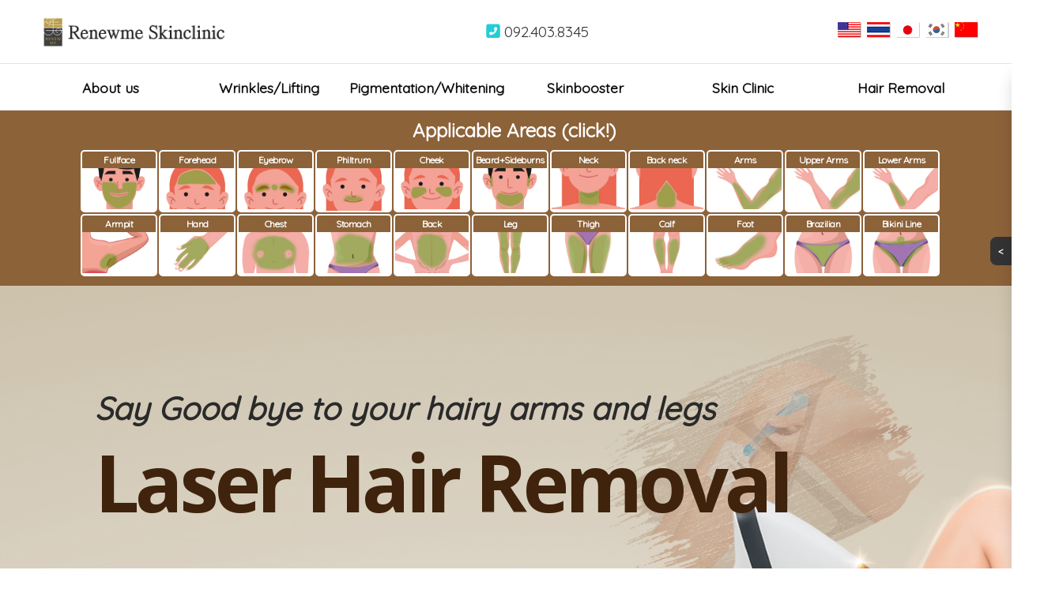

--- FILE ---
content_type: text/html; charset=UTF-8
request_url: https://bkken.rnmeskin.com/clinic7/jemo_stomach.php
body_size: 11497
content:
<!DOCTYPE html>
<html lang="en">

<head>
  <meta charset="utf-8" />
  <meta name="viewport" content="width=device-width,initial-scale=1.0,minimum-scale=1.0,maximum-scale=1.0,user-scalable=no" />
  <meta name="format-detection" content="telephone=no, address=no, email=no" />
  <meta name="google-site-verification" content="N2tnQyEUXXGKLLVKi16KwqXYJ8zTdN4LDVKzWJEf4Rc" />
  <meta name="description" content="BTS Nana station Exit 3,Hyatt Regency Bangkok Sukhumvit 2F, Skin diseases, Acne, Filler, Hair loss care and Customized treatment Plans" />
  <meta property="og:title" content="Renewme skin clinic Bangkok branch" />
  <meta property="og:description" content="BTS Nana station Exit 3,Hyatt Regency Bangkok Sukhumvit 2F, Skin diseases, Acne, Filler, Hair loss care and Customized treatment Plans" />
  <meta name="google-site-verification" content="miBGOMy-J87M3yAiO6ygwK6SNKncNEfCqwFss1z8kAI" />
  <title>Renewme skin clinic Bangkok branch</title>
  <link rel="shortcut icon" type="image/x-icon" href="/favicon.ico" />
  <link rel="preconnect" href="https://fonts.googleapis.com">
  <link rel="preconnect" href="https://fonts.gstatic.com" crossorigin>
  <link href="https://fonts.googleapis.com/css?family=Open+Sans:400,700|Quicksand:300,400&display=swap" rel="stylesheet">
  <link href="https://fonts.googleapis.com/css2?family=Montserrat:wght@100;200;300;400;500;600;700;800;900&amp;display=swap" rel="stylesheet">
  <link rel="stylesheet" href="https://cdnjs.cloudflare.com/ajax/libs/font-awesome/6.5.1/css/all.min.css" media="print" onload="this.onload=null;this.media='all';">
  <link href="https://fonts.googleapis.com/css2?family=Noto+Sans+Thai:wght@100;200;300;400;500;600;700;800;900&display=swap" rel="stylesheet">
  <link rel="stylesheet" href="/asset/swiper.min.css">
  <link rel="stylesheet" type="text/css" href="/asset/style.css?10" />
  <script src="https://ajax.googleapis.com/ajax/libs/jquery/3.4.1/jquery.min.js"></script>
  <script src="/asset/swiper.min.js?1"></script>
  <script src="/asset/script.js?14"></script>
  <script src="https://www.google.com/recaptcha/api.js" async defer></script>
  <script type="module" src="https://cdn.jsdelivr.net/npm/@justinribeiro/lite-youtube@1/lite-youtube.min.js" defer></script>
</head>

<body>
<style>
  .gnb-s-open {
    height: 650px;
  }
</style>

<div class="header-wrap">
  <div class="header">
    <div style="padding: 10px;">
      <a href="/"><img src="/images/logo.png" width="240" height="45" alt="Renewme Skin Clinic" /></a>
    </div>
    <div class="flex" style="font-size: 1.2em; letter-spacing: -1px;">
      <div class="flex item-center"><i class="fas fa-phone-square-alt header-icon"></i><span style="letter-spacing: 0;">092.403.8345</span></div>
      <!--<div class="flex item-center" style="padding: 0 40px;"><a href="/counsel/" class="link"><i class="fas fa-comments header-icon"></i><span>Online Consultation</span></a></div>
      <div class="flex item-center"><a href="/events/" class="link"><i class="fas fa-gift header-icon"></i><span>Promotion</span></a></div>-->
      <!-- <div class="flex item-center" style="padding: 0 40px;"><a href="/events/202307.php" class="link"><span><img src="../images/main/main-promotion-banner-202307.png" /></span></a></div> -->
    </div>
    <div class="flag-wrap">
      <div><a href="http://bkken.rnmeskin.com/"><span class="flag flag-eng"></span></a></div>
      <div style="padding-left: 4px;"><a href="http://bkk.rnmeskin.com/"><span class="flag flag-tha"></span></a></div>
      <div style="padding-left: 4px;"><a href="http://bkkjp.rnmeskin.com/"><span class="flag flag-jp"></span></a></div>
      <div style="padding-left: 4px;"><a href="http://bkkkr.rnmeskin.com/"><span class="flag flag-kor"></span></a></div>
      <div style="padding-left: 4px;"><a href="http://bkkcn.rnmeskin.com/"><span class="flag flag-chn"></span></a></div>
    </div>
  </div>
  <div class="gnb-wrap">
    <div class="gnb">
      <div class="gm1 "><a href="/medical/introduce.php">About us</a></div><div class="gm2 "><a href="/clinic2/thermageflx.php">Wrinkles/Lifting</a></div><div class="gm3 "><a href="/clinic3/lasertoning.php">Pigmentation/Whitening</a></div><div class="gm4 "><a href="/clinic1/booster.php">Skinbooster</a></div><div class="gm5 "><a href="/clinic6/blackhead.php">Skin Clinic</a></div><div class="gm6 "><a href="/clinic7/jemo.php">Hair Removal</a></div>    </div>
    <div class="gnb-s">
      <div class="gm1"><div><a href="/medical/introduce.php" class="gnb-s-link">Network Introduction</a></div><div><a href="/medical/information.php" class="gnb-s-link">Clinic Information</a></div><div><a href="/medical/location.php" class="gnb-s-link">Clinic Locations</a></div><div><a href="/medical/laser.php" class="gnb-s-link">Laser Equipment</a></div><div><a href="/counsel/" class="gnb-s-link">Online Consultation</a></div><div><a href="/events/" class="gnb-s-link">Promotion</a></div><div><a href="/news/" class="gnb-s-link">Community</a></div><div><a href="/experi/" class="gnb-s-link">Reviews</a></div></div><div class="gm2"><div><a href="/clinic2/ultherapy.php" class="gnb-s-link">Ulthera</a></div><div><a href="/clinic2/thermageflx.php" class="gnb-s-link">Thermage FLX</a></div><div><a href="/clinic2/morpheus8.php" class="gnb-s-link">Morpheus8</a></div><div><a href="/clinic2/inmode.php" class="gnb-s-link">Inmode</a></div><div><a href="/clinic2/doublogold.php" class="gnb-s-link">Hifu Doublo Gold</a></div><div><a href="/clinic6/ldm.php" class="gnb-s-link">LDM Ultra sound lifting</a></div><div><a href="/clinic1/filler.php" class="gnb-s-link">Filler</a></div></div><div class="gm3"><div><a href="/clinic3/lasertoning.php" class="gnb-s-link">Laser toning</a></div><div><a href="/clinic3/pointremoval.php" class="gnb-s-link">Point removal</a></div><div><a href="/clinic3/wartsremoval.php" class="gnb-s-link">Warts removal</a></div><div><a href="/clinic4/vitaliont.php" class="gnb-s-link">Vitaliont</a></div><div><a href="/clinic3/skinscaling.php" class="gnb-s-link">Skin scaling</a></div><div><a href="/clinic4/aquapeeling.php" class="gnb-s-link">Aqua Peeling</a></div><div><a href="/clinic1/prp.php" class="gnb-s-link">Facial PRP</a></div><div><a href="/clinic3/bodywhitening.php" class="gnb-s-link">Body laser toning</a></div></div><div class="gm4"><div><a href="/clinic1/radiesse.php" class="gnb-s-link">Radiesse</a></div><div><a href="/clinic1/sculptra.php" class="gnb-s-link">Sculptra</a></div><div><a href="/clinic1/skinvive.php" class="gnb-s-link">Skinvive</a></div><div><a href="/clinic1/juvelook.php" class="gnb-s-link">Juvelook</a></div><div><a href="/clinic1/exosome.php" class="gnb-s-link">EXOSOME</a></div><div><a href="/clinic1/filorga.php" class="gnb-s-link">Filorga</a></div><div><a href="/clinic2/rejuran.php" class="gnb-s-link">Rejuran Healer</a></div><div><a href="/clinic1/prp.php" class="gnb-s-link">Facial PRP</a></div><div><a href="/clinic1/hydro.php" class="gnb-s-link">Hydrolifting Injection</a></div><div><a href="/clinic1/booster.php" class="gnb-s-link">Skin Booster</a></div></div><div class="gm5"><div><a href="/clinic6/blackhead.php" class="gnb-s-link">Blackhead & Pores</a></div><div><a href="/clinic3/wartsremoval.php" class="gnb-s-link">Warts removal</a></div><div><a href="/clinic6/scar.php" class="gnb-s-link">Scar</a></div><div><a href="/clinic6/golfcare.php" class="gnb-s-link">After Golf calming care</a></div><div><a href="/clinic6/cryocell.php" class="gnb-s-link">Cryocell Soothing</a></div><div><a href="/clinic6/skindiseases.php" class="gnb-s-link">Skin disease</a></div><div><a href="/clinic6/vitamin.php" class="gnb-s-link">Vitamin injection</a></div><div><a href="/clinic6/nadplus.php" class="gnb-s-link">NAD+</a></div><div><a href="/clinic2/ucell.php" class="gnb-s-link">U-CELL</a></div><div><a href="/clinic3/acneclinic.php" class="gnb-s-link">Acne Clinic</a></div><div><a href="/clinic3/acnepigment.php" class="gnb-s-link">Acne Pigmentation</a></div><div><a href="/clinic3/acnescar.php" class="gnb-s-link">Acne Scar</a></div><div><a href="/clinic3/backchestacne.php" class="gnb-s-link">Back&Chest Acne</a></div><div><a href="/clinic4/tattoo.php" class="gnb-s-link">Tattoo Removal</a></div><div><a href="/clinic4/eyebrow_tattoo.php" class="gnb-s-link">Eyebrow Tattoo Removal</a></div><div><a href="/clinic5/hairloss.php" class="gnb-s-link">hair loss care</a></div><div><a href="/clinic6/smartlux.php" class="gnb-s-link">Smartlux Therapy(LLLT)</a></div></div><div class="gm6"><div><a href="/clinic7/jemo.php" class="gnb-s-link">Laser hair removal</a></div><div><a href="/clinic7/jemo_mbeard.php#cost" class="gnb-s-link">Male Beard Hair removal</a></div><div><a href="/clinic7/jemo_brazilian.php#cost" class="gnb-s-link">Brazilian removal</a></div><div><a href="/clinic7/jemo_leg.php#cost" class="gnb-s-link">Leg removal</a></div></div>    </div>
  </div>
</div>



<div style="height: 110px;"></div><link href="https://fonts.googleapis.com/css?family=Open+Sans&display=swap" rel="stylesheet">
<style>

  .jemo_title_box {
    padding-left: 300px;
  }

  .jemo_title_circle {
    width: 250px;
    height: 250px;
    border-radius: 200px;
    background: rgba(255,255,255,0.5);
    position: absolute;
    left: 0px;
    top: -50px;
    box-sizing: border-box;
    padding: 10px;
  }
  .jemo_title_img {
    width: 230px;
    height: 230px;
    border-radius: 200px;
    background: url(images/jemo_area_circle_stomach.png) center;
    background-size: contain;
  }
  .jemo_laser {
    position: absolute;
    z-index: 5;
    right: -90px;
    top:140px;
  }

</style>

<div class="sub-content">

<link href="https://fonts.googleapis.com/css?family=Open+Sans&display=swap" rel="stylesheet">

<style media="screen">
.sub-content {
  position: relative;
}

h1,
h2,
h3,
h4,
h5,
ul,
li,
div,
p,
section,
span {
  padding: 0;
  margin: 0
}

ul,
li {
  list-style: none;
}

body {
  min-width: 1300px;
  color: #333
}

.center {
  width: 1100px;
  margin: 0 auto;
  position: relative;
}

.bk {
  color: #154a74;
  display: block;
}
.cost {
  text-align: center;
  font-size: 100px;
  font-weight: bold;
  padding: 100px;
}

.contents {
  padding: 100px;
}

.contents h3 {
  font-size: 47px;
  text-align: center;
  padding-bottom: 20px;
  font-family : 'Open Sans', sans-serif;
  letter-spacing: -2px;
}

.page-main-image {
  text-align: left;
  padding: 130px 0 0 40px;

}
.page-main-image a {
  text-decoration: none;
  color: #333;
}

.page-main-image h2 {
  font-size: 40px;
  font-style: italic;
  color: #2a2a2a;
}

.page-main-image h1 {
  font-size: 100px;
  color: #3f230c;
  font-family : 'Open Sans', sans-serif;
  letter-spacing: -5px;
}

.page-main-image ul {
  overflow: hidden;
  padding: 70px 0 0 10px;
}

.page-main-image ul li {
  text-align: center;
  float: left;
  box-sizing: border-box;
  width: 190px;
  padding: 20px;
  font-size: 25px;
  margin-right:25px;
  line-height: 1.1;
}
.page-main-image ul li:nth-child(1) {
  padding-top: 38px;
}
.page-main-image ul li:nth-child(3) {
  padding-top: 55px;
}


  .contents_01 {
    text-align: center;
    font-size: 20px;
    color: #fff;
  }

  .con_01_top_con {
    padding-bottom: 30px;
  }

  .con1_img {
    margin-left: -225px;
    padding-top: 20px;
  }
  .con_01_bottom_title {
    display: inline-block;
    padding: 10px 50px;
    font-size: 27px;
    font-weight: bold;
    color: #fff;
    background: linear-gradient(to right, #181713, #ce3a4b);
    border-radius: 100px;
  }
  .con_01_bottom_con {
    background: #fff;
    width: 800px;
    border-radius: 100px;
    margin: -25px auto 0;
    padding: 45px 0 30px;;
    color: #4b3018;
  }

  .contents_02 h3 {
    padding-bottom: 60px;
  }

  .contents_02 ul {
    overflow: hidden;
  }

  .contents_02 li {
    width: 25%;
    text-align: center;
    float: left;
    font-size: 20px;
  }
  .contents_02 li div {
    padding: 5px 20px;
  }

  .contents_03 .con_03_box {
    overflow: hidden;
  }

  .contents_03 .con_03_box >div {
    float: left;
    width: 50%;
    position: relative;
  }

  .con_03_left {
    color: #73583b;
  }

  .con_03_right {
    color: #66472c;
  }

  .contents_03 .con_03_box h4 {
    text-align: center;
    background: #fff;
    padding: 10px;
    font-size: 30px;
    z-index: 10;
    width: 265px;
    margin-left: 135px;
    position: relative;
  }

  .contents_03 .strike {
    content: "";
    display: block;
    width: 96%;
    height: 3px;
    background: #73583b;
    margin-top: -25px;
    margin-bottom: 40px;
  }

  .con_03_right .strike {
    background: #66472c;
  }

  .con_03_text {
    width: 96%;
    margin-left: 1%;
    background: #f9c2c2;
    margin-bottom: 10px;
    box-sizing: border-box;
    border-radius: 100px;
    height: 95px;
    font-size: 20px;
    overflow: hidden;
  }

  .con_03_text >div {
    float: left;
  }

  .con_03_circle {
    width: 80px;
    height: 80px;
    border-radius: 80px;
    background: #af9680;
    margin: 8px 10px;
    text-align: center;
  }

  .con_03_text_con {
    width: 410px;
      padding: 20px 30px 20px 10px;
  }

  .con_03_l_text {
    background: #e9e2d7;
  }

  .con_03_r_text {
    background: #decfbe;
  }

  .contents_04 h3 {
    color: #006c63;
  }

  .con04_top_con {
    text-align: center;
    font-size: 23px;
    margin-bottom: 50px;
  }
  .con_04_qna {
    margin-top: 30px;
  }
  .qna_q {
    font-size: 65px;
    color: #006b62;
    float: left;
  }
  .qna_q_txt {
    float: left;
    width: 900px;
    margin: 10px 0 0 20px;
    font-size: 30px;
  }
  .con_04_qna_title {
    font-weight: bold;
    font-size: 37px;
    overflow: hidden;
  }
  .con_04_qna_box {
    background: #fff;
    padding: 30px 50px;
    border-radius: 20px;
    margin-top: 20px;
    font-size: 20px;
  }
  .con_04_qna_green {
    padding: 20px;
    margin-top: 15px;
    text-align: center;
    background: #00796e;
    font-size: 25px;
    font-weight: bold;
    color: #fff;
    border-radius: 100px;
  }

  .case-box {
    text-align: center;
    overflow: hidden;
    margin: 20px 0 0 5px;
  }
  .case-box >div {
    float: left;
  }
  .case-box .case-left li {
    float: left;
    margin-right: 5px;
    width: 153px;
    box-sizing: border-box;
  }
  .case-box .case-left li div, .case-right-exp {
    background: #102970;
    padding: 10px;
    font-weight: bold;
    color: #fff;
  }
  .case-right-exp {
    background: #df4f4f;
  }
  .case-mid {
    font-size: 50px;
    font-weight: bold;
    padding: 60px 20px;
  }

  .con_mid_step {
    overflow: hidden;
    padding: 0 0 20px 194px;
  }
  .con_mid_step li {
    float: left;
    margin-left:16px;
  }
  .con_mid_step .step_box {
    font-weight: bold;
    background: #9b2e26;
    padding: 3px 0;
  }
  .con_mid_step li:nth-child(even) {
    padding-top: 120px;
    color: #fbe1d1;
  }
  .con_mid_txt {
    text-align: left;
    line-height: 1.5;
    padding-left: 254px;
  }
  .con_mid_txt div .title {
    display: inline-block;
    font-weight: bold;
    padding-right: 5px;
    width: 65px;
  }

  .contents_beaf ul {
    overflow: hidden;
    padding-top: 10px;
  }
  .contents_beaf ul li {
    width: 613px;
    float: left;
    margin-left: 14px;
    margin-bottom: 14px;
  }
  .contents_beaf ul li:nth-child(odd) {
    margin-left: 0;
  }
  .bna_title {
    overflow: hidden;
  }
  .bna_title >div {
    float: left;
    width: 50%;
    padding: 3px 0;
    font-weight: bold;
    color: #fff;
    text-align: center;
    font-size: 24px;
  }
  .bna_before {
    background: #000;
  }
  .bna_after {
    background: #8b0d0d;
  }
  .contents_area .center {
    position: relative;
  }
  .area {
    font-family: 'Open Sans', sans-serif;
    font-weight: bold;
    color: #613813;
    font-size: 18px;
    position: absolute;
    /* background: rgba(255,255,255,0.4); */
    text-shadow: -1px 0 #fff, 0 1px #fff, 1px 0 #fff, 0 -1px #fff;
    padding: 0 3px;
  }
  .area_left {
    text-align: right;
  }
  .area_right {
    text-align: left;
  }


  .hypers-wrap {
    margin-top: 70px;
    width: 1000px;
    margin-left: auto;
    margin-right: auto;
  }

  .hypers {
    background: #fff;
    box-shadow: 0px 0px 15px 0px rgba(0, 0, 0, 0.15);
    position: relative;
    padding: 30px;
    width: 100%;
  }

  .hyper-title {
    color: #fff;
    background: #111;
    border-radius: 30px;
    padding: 10px 30px;
    font-size: 1.6em;
    font-weight: bold;
    position: absolute;
    margin-top: -55px;
  }

  .hyper-item {
    margin-right: 135px;
    margin-left: 145px;
    margin-top: 20px;
    font-size: 1.7em;
    font-weight: bold;
    position: relative;
    z-index: 2;
    color: #111;
    letter-spacing: -1px;
  }

  .hyper-item::after {
    content: '';
    background-color: #f2f2f2;
    position: absolute;
    z-index: auto;
    bottom: -5px;
    left: 0px;
    width: 100%;
    height: 17px;
    z-index: -1;
  }

  .hyper-point {
    color: #00f0ff;
    position: relative;
    z-index: 2;
    padding-left: 14px;
    padding-right: 14px;
    margin-left: 20px;
  }

  .hyper-point::after {
    content: '';
    background-color: #1e86d6;
    position: absolute;
    width: 100%;
    height: 100%;
    left: 0;
    top: 0;
    z-index: -1;
    transform: skewX(20deg);
  }

  .hyper-cost {
    color: #956cd4;
    font-size: 1.2em;
    position: absolute;
    right: 0;
  }

  .hyper-cost span {
    color: #111;
    font-size: 0.8em;
  }

  .hyper-txt {
    font-size: 0.8em;
    color: #999;
    margin-top: 20px;
    margin-left: 20px;
    margin-right: 260px;
  }

  .hyper-event {
    padding:5px 10px;
    font-weight:bold;
    color:#fff;
    font-size:1.5em;
    background:linear-gradient(to right, #ff4e3c,#c438ff);
    border-radius:10px;
    display:inline-block;
    position:absolute;
    top:-20px;
  }

  .hyper-cost-event {
      color: #d900a3 !important;
  }

  #cost {
    background: url(images/jemo_cost_bg_2.jpg) #d1c3a9 top center no-repeat !important;
  }
</style>

<style>
  .jbMenu {
    text-align: center;
    background-color: #8c6239;
    padding: 10px 0px;
    width: 100%;
    color: #fff;
    font-weight: bold;
    font-size: 1.5em;
    /* display: none; */
  }

  .jbFixed {
    position: fixed;
    top: 59px;
    z-index: 10;
  }

  .jemo_quick_center {
    display: flex;
    flex-wrap: wrap;
    text-align: center;
    background: #8c6239;
    color: #fff;
    z-index: 10;
    width: 1100px;
    position: relative;
    left: 50%;
    /* margin-left: -27.5%; */
    box-sizing: border-box;
    /* overflow-x: scroll; */
    /* height: 100px; */
    margin-top: 10px;
    transform: translateX(-50%);
  }

  .jemo_quick_center ul {
    display: flex;
    flex-wrap: wrap;
  }

  .jemo_quick_center::-webkit-scrollbar {
    width: 10px;
    height: 10px;
  }

  .jemo_quick_center::-webkit-scrollbar-thumb {
    background-color: #694625;
    border-radius: 10px;
    background-clip: padding-box;
    border: 2px solid transparent;
  }

  .jemo_quick_center::-webkit-scrollbar-track {
    background-color: #bf9a77;
    border-radius: 10px;
    box-shadow: inset 0px 0px 5px white;
  }

  .jemo_quick_center_title {
    background: #8c6239;
    border-radius: 5px;
    padding: 5px;
    font-size: 1.2em;
    margin-bottom: 2px;
    font-weight: bold;
  }

  .jemo_quick_center ul {
    display: flex;
  }

  .jemo_quick_center ul li a {
    display: block;
    width: 93px;
    height: 75px;
    float: left;
    background: #fff;
    margin-left: 2px;
    margin-bottom: 2px;
    border-radius: 5px;
    text-decoration: none;
    color: #fff;
    overflow: hidden;
    border: 2px solid #fff;
    letter-spacing: -0.5px;
  }

  .jemo_quick_center .area_name {
    background: #8c6239;
    font-size: 0.5em;
    padding: 3px 0;
  }

  .jemo_quick_center ul li.top_btn a {
    background: #fff;
    color: #8c6239;
    font-weight: bold;
    width: 206px;
    height: 30px;
    line-height: 30px;
  }
</style>

<script>
  $(document).ready(function() {
    var jbOffset = $('.jbMenu').offset();
    $(window).scroll(function() {
      if ($(document).scrollTop() > jbOffset.top) {
        $('.jbMenu').addClass('jbFixed');
      } else {
        $('.jbMenu').removeClass('jbFixed');
      }
    });
  });
</script>

<!-- 시술부위 메뉴 고정 -->

<div class="jbMenu">
  <div for="check-btn" class="baloo">Applicable Areas (click!)</div>
  <div class="jbMenu_open">
    <div class="jemo_quick_center">
      <ul>
        <li>
          <a href="jemo_mfull.php#cost">
            <div class="area_name">Fullface</div>
            <div class="area_img">
              <img src="images/jemo_area_mfull.jpg" alt="" width="100%">
            </div>
          </a>
        </li>
        <li>
          <a href="jemo_forehead.php#cost">
            <div class="area_name">Forehead</div>
            <div class="area_img">
              <img src="images/jemo_area_forehead.jpg" alt="" width="100%">
            </div>
          </a>
        </li>
        <li>
          <a href="jemo_eyebrow_big.php#cost">
            <div class="area_name">Eyebrow</div>
            <div class="area_img">
              <img src="images/jemo_area_eyebrow_big.jpg" alt="" width="100%">
            </div>
          </a>
        </li>
        <li>
          <a href="jemo_philtrum.php#cost">
            <div class="area_name">Philtrum </div>
            <div class="area_img">
              <img src="images/jemo_area_11.jpg" alt="" width="100%">
            </div>
          </a>
        </li>

        <li>
          <a href="jemo_cheek.php#cost">
            <div class="area_name">Cheek</div>
            <div class="area_img">
              <img src="images/jemo_area_cheek.jpg" alt="" width="100%">
            </div>
          </a>
        </li>
        <li>
          <a href="jemo_mbeard2.php#cost">
            <div class="area_name">Beard+Sideburns</div>
            <div class="area_img">
              <img src="images/jemo_area_beard_side.jpg" alt="" width="100%">
            </div>
          </a>
        </li>
        <li>
          <a href="jemo_neck.php#cost">
            <div class="area_name">Neck</div>
            <div class="area_img">
              <img src="images/jemo_area_neck.jpg" alt="" width="100%">
            </div>
          </a>
        </li>
        <li>
          <a href="jemo_b_neck.php#cost">
            <div class="area_name">Back neck</div>
            <div class="area_img">
              <img src="images/jemo_area_nhairline.jpg" alt="" width="100%">
            </div>
          </a>
        </li>

        <li>
          <a href="jemo_arm.php#cost">
            <div class="area_name">Arms</div>
            <div class="area_img">
              <img src="images/jemo_area_arm.jpg" alt="" width="100%">
            </div>
          </a>
        </li>
        <li>
          <a href="jemo_uarm.php#cost">
            <div class="area_name">Upper Arms</div>
            <div class="area_img">
              <img src="images/jemo_area_uarm.jpg" alt="" width="100%">
            </div>
          </a>
        </li>
        <li>
          <a href="jemo_larm.php#cost">
            <div class="area_name">Lower Arms</div>
            <div class="area_img">
              <img src="images/jemo_area_larm.jpg" alt="" width="100%">
            </div>
          </a>
        </li>
        <li>
          <a href="jemo_armpit.php#cost">
            <div class="area_name">Armpit</div>
            <div class="area_img">
              <img src="images/jemo_area_12.jpg" alt="" width="100%">
            </div>
          </a>
        </li>

        <li>
          <a href="jemo_hand.php#cost">
            <div class="area_name">Hand</div>
            <div class="area_img">
              <img src="images/jemo_area_hand.jpg" alt="" width="100%">
            </div>
          </a>
        </li>
        <li>
          <a href="jemo_chest.php#cost">
            <div class="area_name">Chest</div>
            <div class="area_img">
              <img src="images/jemo_area_chest.jpg" alt="" width="100%">
            </div>
          </a>
        </li>
        <li>
          <a href="jemo_stomach.php#cost">
            <div class="area_name">Stomach</div>
            <div class="area_img">
              <img src="images/jemo_area_stomach.jpg" alt="" width="100%">
            </div>
          </a>
        </li>
        <li>
          <a href="jemo_back.php#cost">
            <div class="area_name">Back</div>
            <div class="area_img">
              <img src="images/jemo_area_back.jpg" alt="" width="100%">
            </div>
          </a>
        </li>

        <li>
          <a href="jemo_leg.php#cost">
            <div class="area_name">Leg</div>
            <div class="area_img">
              <img src="images/jemo_area_leg.jpg" alt="" width="100%">
            </div>
          </a>
        </li>
        <li>
          <a href="jemo_thigh.php#cost">
            <div class="area_name">Thigh</div>
            <div class="area_img">
              <img src="images/jemo_area_thigh.jpg" alt="" width="100%">
            </div>
          </a>
        </li>
        <li>
          <a href="jemo_calf.php#cost">
            <div class="area_name">Calf</div>
            <div class="area_img">
              <img src="images/jemo_area_calf.jpg" alt="" width="100%">
            </div>
          </a>
        </li>
        <li>
          <a href="jemo_foot.php#cost">
            <div class="area_name">Foot</div>
            <div class="area_img">
              <img src="images/jemo_area_foot.jpg" alt="" width="100%">
            </div>
          </a>
        </li>

        <li>
          <a href="jemo_brazilian.php#cost">
            <div class="area_name">Brazilian</div>
            <div class="area_img">
              <img src="images/jemo_area_brazilian.jpg" alt="" width="100%">
            </div>
          </a>
        </li>
        <li>
          <a href="jemo_bikini.php#cost">
            <div class="area_name">Bikini Line</div>
            <div class="area_img">
              <img src="images/jemo_area_bikini.jpg" alt="" width="100%">
            </div>
          </a>
        </li>

      </ul>
    </div>
  </div>
</div>

<!-- 센터 퀵 -->
<section class="page-main-image" style="background: url(images/jemo_bg_top2.jpg) no-repeat center top; height:798px;">
  <a href="jemo.php">
    <div class="center">
      <h2>Say Good bye to your hairy arms and legs</h2>
      <h1>Laser Hair Removal</h1>
      <ul>
        <li>Immediately return to normal activity </li>
        <li>Safe hair removal without damage to the skin </li>
        <li>Various treatment areas </li>
      </ul>
    </div>
  </a>
</section>

  <section class="page-main-image" id="cost" style="background: url(images/jemo_cost_bg_2.jpg) #d1c3a9 top center no-repeat; height:900px;">
    <div class="center">
      <div class="jemo_title_box">
        <h2>Applicable Areas</h2>
        <h1>Stomach</h1>
      </div>

      <div class="jemo_title_circle">
        <div class="jemo_title_img"></div>
      </div>
      <div class="hypers-wrap page-content">
        <div class="hypers" style="background: #fff;">
          <div class="hyper-title">Stomach-Female</div>
          <div class="flex space-between hyper-item">
            <div class="flex">
              <div>1 time </div>
            </div>
            <div class="hyper-cost">3,000 <span>Baht</span></div>
          </div>
          <div class="flex space-between hyper-item">
            <div class="flex">
              <div>5 time </div>
            </div>
            <div class="hyper-cost">9,900 <span>Baht</span></div>
          </div>
        </div>
      </div>
      <div class="hypers-wrap page-content">
        <div class="hypers" style="background: #fff;">
          <div class="hyper-title">Stomach-Male</div>
          <div class="flex space-between hyper-item">
            <div class="flex">
              <div>1 time </div>
            </div>
            <div class="hyper-cost">9,900 <span>Baht</span></div>
          </div>
          <div class="flex space-between hyper-item">
            <div class="flex">
              <div>5 time </div>
            </div>
            <div class="hyper-cost">30,000 <span>Baht</span></div>
          </div>
        </div>
      </div>
      <div class="jemo_laser">
        <img src="images/jemo_laser_img.png" alt="">
      </div>
    </div>
  </section>

  <section class="contents_01 contents" style="background:url(images/jemo_bg_01.jpg) top center no-repeat #4b3018 !important;">
  <div class="center">
    <h3>Premium Laser Hair Removal</h3>
    <div class="con_01_top_con">
      <img src="images/jemo_txt_01.png" alt="">
      <br />by using the laser device that is absorbed only in melanin in hair follicle.<br />Hence, it safely removes hair without skin damage.
    </div>
    <div class="con_mid">
      <h3 style="font-size:1.6em; padding-top:30px;">A principle of Laser Hair Removal</h3>
      <ul class="con_mid_step">
        <li>
          <img src="images/jemo_img_14.png" alt="">
          <div class="step_box">STEP1</div>
        </li>
        <li>▶</li>
        <li>
          <img src="images/jemo_img_15.png" alt="">
          <div class="step_box">STEP2</div>
        </li>
        <li>▶</li>
        <li>
          <img src="images/jemo_img_16.png" alt="">
          <div class="step_box">STEP3</div>
        </li>
      </ul>
      <div class="con_mid_txt">
        <div class="con_mid_txt_01">
          <span class="title" style="color:#ffcebf">STEP1.</span>Personalized diagnosis of hair thickness and width of pores
        </div>
        <div class="con_mid_txt_02">
          <span class="title" style="color:#ffac93">STEP2.</span>The Laser destroys the hair-producing tissues
        </div>
        <div class="con_mid_txt_03">
          <span class="title" style="color:#ff9b7c">STEP3.</span>No more growth from the hair follicle after removing hair
        </div>
      </div>
    </div>
    <div class="con1_img">
      <img src="images/jemo_img_01_2.png" alt="">
    </div>
    <div class="con_01_bottom">
      <div class="con_01_bottom_title">
        The MeDioStar features
      </div>
      <div class="con_01_bottom_con">
        The new MeDioStar® offers an innovative,<br />
        easy-to-maintain and expandable modular design<br />
        with an intuitive user interface, efficient skin cooling<br />
        and a two-handpiece system. ‘Made in Germany’ innovation.
      </div>
    </div>
  </div>
</section>

<section class="contents_beaf contents" style="background:#efd9c7 !important;">
  <div class="center" style="width:1240px;">
    <h3 style="color:#2e1a09;">Before & After</h3>
    <ul>
      <li>
        <div class="bna_title">
          <div class="bna_before">BEFORE</div>
          <div class="bna_after">AFTER</div>
        </div>
        <div>
          <img src="images/jemo_beaf_01.jpg" alt="">
        </div>
      </li>
      <li>
        <div class="bna_title">
          <div class="bna_before">BEFORE</div>
          <div class="bna_after">AFTER</div>
        </div>
        <div>
          <img src="images/jemo_beaf_02.jpg" alt="">
        </div>
      </li>
      <li>
        <img src="images/jemo_beaf_03.jpg" alt="">
      </li>
      <li>
        <img src="images/jemo_beaf_04.jpg" alt="">
      </li>
      <li>
        <img src="images/jemo_beaf_05.jpg" alt="">
      </li>
      <li>
        <img src="images/jemo_beaf_06.jpg" alt="">
      </li>
    </ul>
  </div>
</section>

<section class="contents_02 contents" style="background:#fdf9f1 !important;">
  <div class="center">
    <h3>We recommend Hair Removal for those who</h3>
    <ul>
      <li>
        <img src="images/jemo_img_02.jpg" alt="">
        <div class="">
          are stressed about hairy skin type
        </div>
      </li>
      <li>
        <img src="images/jemo_img_03.jpg" alt="">
        <div class="">
          concern about pigmentation due to frequent shaving
        </div>
      </li>
      <li>
        <img src="images/jemo_img_04.jpg" alt="">
        <div class="">
          want a semi-permanent effect
        </div>
      </li>
      <li>
        <img src="images/jemo_img_05.jpg" alt="">
        <div class="">
          are tired of constant shaving or waxing hair
        </div>
      </li>
    </ul>
  </div>
</section>

<section class="contents_03 contents" style="background:#fff !important;">
  <div class="center">
    <h3>Precautions of Laser Hair Removal</h3>
    <div class="con_03_box">
      <div class="con_03_left">
        <h4>Before treatment</h4>
        <div class="strike"></div>
        <div class="con_03_text con_03_l_text">
          <div class="con_03_circle"><img src="images/jemo_img_06.png" alt="" width="85%"></div>
          <div class="con_03_text_con">
            Please avoid tanning body areas where you want to get the hair removal
          </div>
        </div>
        <div class="con_03_text con_03_l_text">
          <div class="con_03_circle"><img src="images/jemo_img_06.png" alt="" width="85%"></div>
          <div class="con_03_text_con">
            Please avoid plucking, bleaching or waxing 1-2 weeks before the treatment.
          </div>
        </div>
        <div class="con_03_text con_03_l_text">
          <div class="con_03_circle"><img src="images/jemo_img_06.png" alt="" width="85%"></div>
          <div class="con_03_text_con">
            If you have inflammation or illness, please be treated before the treatment.
          </div>
        </div>
      </div>
      <div class="con_03_right">
        <h4>After treatment</h4>
        <div class="strike"></div>
        <div class="con_03_text con_03_r_text">
          <div class="con_03_circle"><img src="images/jemo_img_06.png" alt="" width="85%"></div>
          <div class="con_03_text_con">
            Please apply cold compresses (clean, soft washcloth with cool water)
          </div>
        </div>
        <div class="con_03_text con_03_r_text">
          <div class="con_03_circle"><img src="images/jemo_img_06.png" alt="" width="85%"></div>
          <div class="con_03_text_con">
            Please avoid exposure to sunlight and apply sunscreen.
          </div>
        </div>
        <div class="con_03_text con_03_r_text">
          <div class="con_03_circle"><img src="images/jemo_img_06.png" alt="" width="85%"></div>
          <div class="con_03_text_con">
            Please avoid drinking alcohol and sauna.
          </div>
        </div>
      </div>
    </div>
  </div>
</section>

<section class="contents_04 contents" style="background:url(images/jemo_img_07.png) center #d6f8ed !important;">
  <div class="center">
    <h3>" Why Renewme Laser Hair Removal? "</h3>
    <div class="con04_top_con">
      Regardless of age and gender, many people are becoming increasingly aware of laser hair removal these days. Renewme clinic is experts in laser hair removal, treating a wide range of body areas.
    </div>
    <div class="con_04_top_box" style="overflow:hidden;">
      <div class="con_04_qna" style="width:60%; float:left;">
        <div class="con_04_qna_title">
          <div class="qna_q">Q.</div>
          <div class="qna_q_txt" style="margin-top:40px; width:500px;">
            What is a safe laser hair removal?
          </div>
        </div>
        <div class="con_04_qna_box">
          Waxing, shaving, taping or depilatory cream would give a temporary result, and the hair will grow again.
          Furthermore, depilatory creams possibly causes side effects such as contact dermatitis and folliculitis.
        </div>
      </div>
      <div class="con_04_img" style="width:40%; float:left; padding:50px 0 0 2%">
        <img src="images/jemo_img_08.jpg" alt="" width="100%">
      </div>
    </div>

    <div class="case-box">
      <div class="case-left">
        <ul>
          <li>
            <img src="images/jemo_img_09.jpg" alt="">
            <div class="case_li">
              Depilatory cream
            </div>
          </li>
          <li>
            <img src="images/jemo_img_10.jpg" alt="">
            <div class="case_li">
              Hair removal
            </div>
          </li>
          <li>
            <img src="images/jemo_img_11.jpg" alt="">
            <div class="case_li">
              Tapes-shaving
            </div>
          </li>
          <li>
            <img src="images/jemo_img_12.jpg" alt="">
            <div class="case_li">
              Machine-razor
            </div>
          </li>
        </ul>
      </div>
      <div class="case-mid">
        >
      </div>
      <div class="case-right">
        <img src="images/jemo_img_13.jpg" alt="">
        <div class="case-right-exp">
          It may cause folliculitis
        </div>
      </div>
    </div>

    <div class="con_04_qna">
      <div class="con_04_qna_title">
        <div class="qna_q">Q.</div>
        <div class="qna_q_txt">
          What is an effective laser hair removal followed by Dermatology Specialist?
        </div>
      </div>
      <div class="con_04_qna_green">
        “A procedure that gives a long-lasting result and less skin damage.”
      </div>
      <div class="con_04_qna_box">
        <div class="con_04_bold">An effect of laser hair removal?</div>
        A hair in a growth period typically shows a significant effect. Since the hair in a growth period is about 10%-20% of all hairs, laser hair removal requires at least 5 sessions of treatments, spaced one month apart to make sure the hair won’t grow anymore or become thinner.
      </div>
    </div>
  </div>
</section>

</div>


<!-- <section class="contents_area contents" style="height: 1529px; background: url(images/jemo_bg_02_2.jpg) no-repeat top center">
  <div class="center">
    <h3 style="color:#41250c;">Applicable Areas</h3>
    <div class="area area_right" style="top:145px; left:650px;">Unibrow(Glabella only)</div>
    <div class="area area_right" style="top:173px; left:812px;" style="top:; left:;">Lower Arm</div>
    <div class="area area_right" style="top:197px; left:835px;">Full Arm</div>
    <div class="area area_left" style="top:208px; right:805px;">Cheeks</div>
    <div class="area area_right" style="top:220px; left:600px;">Upper Lip</div>
    <div class="area area_right" style="top:220px; left:835px;">Upper Arm</div>
    <div class="area area_right" style="top:260px; left:600px;">Chin</div>
    <div class="area area_right" style="top:275px; left:745px;">Shoulders</div>
    <div class="area area_left" style="top:332px; right:730px;">Chest</div>
    <div class="area area_left" style="top:407px; right:732px;">Cleavage</div>
    <div class="area area_right" style="top:424px; left:695px;">Areola</div>
    <div class="area area_left" style="top:537px; right:732px;">Abdomen</div>
    <div class="area area_right" style="top:663px; left:735px;">Bikini Line</div>
    <div class="area area_left" style="top:768px; right:710px;">Inner Thigh</div>
    <div class="area area_right" style="top:840px; left:730px;">Upper Leg</div>
    <div class="area area_right" style="top:933px; left:753px;">Full Leg</div>
    <div class="area area_right" style="top:1015px; left:745px;">Lower Leg</div>
    <div class="area area_left" style="top:1210px; right:615px;">Feet</div>
    <div class="area area_left" style="top:1270px; right:643px;">Toes</div>
  </div>
</section> -->

<div style="background: #1d8ec9; padding: 40px 0; position: relative;">
  <form name="form_evt" action="/tel/tel.proc.php" method="post" onsubmit="return evtCheckTotal()" style="width: 1200px; margin: 0 auto; position: relative;">
    <input type="hidden" name="media" value="">
    <input type="hidden" name="category" value="MAIN">
    <input type="hidden" name="homepage" value="bkken.rnmeskin.com">
    <input type="hidden" name="device" value="pc">
    <input type="hidden" name="referer" value="http://bkken.rnmeskin.com/clinic7/jemo_stomach.php" />
    <input type="hidden" name="beforereferer" value="" />
    <div style="display: flex;">
      <div style="width: 380px;">
        <div style="font-size:40px; font-weight: bold; color: #ffde00; font-family: 'Quicksand', sans-serif;">
          On-line Consult</div>
        <p style="padding:0 0 0 0; margin:0; font-size: 20px; letter-spacing: -1px; color: #fff; font-family: 'Quicksand', sans-serif;">
          If you apply it,<br />We will consult via messenger or Email</p>
        <div id="captcha" class="g-recaptcha" data-sitekey="6Lcw26sqAAAAAAAG8lzNClAkC8eqnmb1DDLEhiv-"></div>
      </div>
      <div style="padding-left: 30px;">
        <div style="display: flex; justify-content: space-between;">
          <div style="width: 180px;">
            <label for="f_name">Name</label>
            <input type="text" name="name" id="f_name" placeholder="Name" maxlength="20" class="f_input" required>
          </div>
          <div style="width: 200px; margin: 0 10px;">
            <label for="f_call">Gender</label>
            <select name="gender" id="f_call" class="f_input" required>
              <option value="">Select Gender</option>
              <option value="female">Female</option>
              <option value="male">Male</option>
            </select>
          </div>
          <div style="width: 260px;">
            <label for="f_nationality">Nationality</label>
            <input type="text" name="nationality" id="f_nationality" placeholder="Nationality" maxlength="30" class="f_input" required style=" width: 260px;">
          </div>
          <div style="width: 130px; padding-left: 10px; padding-top: 20px; position: relative;">
            <input type="submit" class="counsel_btn" value="Apply" />
          </div>
        </div>
        <div style="display: flex; justify-content: space-between; padding-top: 20px;">
          <div style="width: 180px;">
            <label for="f_zone">Messenger</label>
            <select name="messenger" id="f_zone" class="f_input" required>
              <option value="">Select Messenger</option>
              <option value="Kakaotalk">Kakaotalk</option>
              <option value="Line">Line</option>
              <option value="WhatsApp">WhatsApp</option>
              <option value="Email">Email</option>
            </select>
          </div>
          <div style="width: 200px; margin: 0 10px;">
            <label for="f_phone">Messenger ID / Email</label>
            <input type="text" name="messengerid" id="f_phone" placeholder="Messenger ID or Email" class="f_input" required>
          </div>
          <div style="flex: 1; width: 260px;">
            <label for="f_contents">Skin Concern</label>
            <textarea name="contents" id="f_contents" rows="2" placeholder="Skin Concern (Please enter what you would like to consult)" class="f_input" style="line-height:1.6;  width: 260px;"></textarea>
          </div>
          <div style="width: 130px; padding-left: 10px;">
          </div>
        </div>
      </div>
    </div>
  </form>
</div>

<style>
  .wechat-qr {
    position: absolute;
    left: 50%;
    transform: translateX(-50%);
    display: none;
    z-index: 99;
    width: 600px;
    padding: 50px;
    top: 100px;
    border-radius: 28px;
    box-shadow: 0 10px 40px rgba(0, 0, 0, 0.15);
    overflow: hidden;
    box-sizing: border-box;
    cursor: pointer;
    background: #fff;
  }

  .wechat-add-qr {
    cursor: pointer;
  }

  .side-banner-wrap {
    display: grid;
    align-items: center;
    justify-content: center;
    grid-template-columns: 60px 1fr;
    text-decoration: none;
    font-size: 12px;
    padding: 10px 0;
    font-family: Montserrat, sans-serif;
    font-weight: 600;
  }

  .side-banner-icon {
    color: #fff;
    font-size: 26px;
    text-align: center;
    display: flex;
    align-items: center;
    justify-content: center;
  }

  .side-banner-id {
    color: #fff;
  }

  .side-banner-facebook {
    background: #4f69b6;
  }

  .side-banner-line {
    background: #3fc74e;
  }

  .side-banner-whatsapp {
    background: #82c461;
  }

  .side-banner-wechat {
    background: #53b642;
  }

  .side-banner-tiktok {
    background: #000;
  }

  .side-banner-bilibili {
    background: #3cafef;
  }

  .side-banner-xiaohongshu {
    background: #fe2844;
  }

  .side-banner-weibo {
    background: #f68100;
  }

  .side-banner-kakao {
    background: #f9e200;
  }

  .side-banner-kakao .side-banner-id {
    color: #111;
  }
</style>
<div class="wechat-qr"><img src="https://bkkcn.rnmeskin.com/images/wechat_qr_th.jpg" width="500" height="720" loading="lazy" alt="WeChat QR Code" /></div>
<div>
  <div class="open-wrap" style="z-index: 20;">
    <button type="button" class="btn-open">&lt;</button>
  </div>
  <div id="quick" class="side-wrap sideClose">
    <div style="padding: 20px;">
      <img src="/images/side-btn-close.png" border="0" class="side-btn-close" loading="lazy" width="21" height="21" alt="Close" />
    </div>
    <div>
      <div>
        <a href="http://wa.me/66924038345" target="_blank" class="side-banner-wrap side-banner-whatsapp">
          <div class="side-banner-icon"><i class="fa-brands fa-whatsapp"></i></div>
          <div class="side-banner-id">WhatsApp<br />+66924038345</div>
        </a>
      </div>
      <div>
        <a href="https://www.facebook.com/rnmeth/" target="_blank" class="side-banner-wrap side-banner-facebook">
          <div class="side-banner-icon"><i class="fa-brands fa-square-facebook"></i></div>
          <div class="side-banner-id">Facebook<br />@rnmeth</div>
        </a>
      </div>
      <div>
        <a href="https://lin.ee/rfieYIb" target="_blank" class="side-banner-wrap side-banner-line">
          <div class="side-banner-icon"><i class="fa-brands fa-line"></i></div>
          <div class="side-banner-id">LINE<br />@renewmeth</div>
        </a>
      </div>
      <div class="side-banner-wrap side-banner-wechat wechat-add-qr">
        <div class="side-banner-icon"><i class="fa-brands fa-weixin"></i></div>
        <div class="side-banner-id">WeChat<br />renewmebkk</div>
      </div>
      <div class="side-banner-wrap side-banner-kakao">
        <div class="side-banner-icon"><img src="https://bkkcn.rnmeskin.com/images/icon_kakaotalk.png" width="30" height="28" loading="lazy" alt="KakaoTalk" /></div>
        <div class="side-banner-id">KakaoTalk<br />renewmeskin</div>
      </div>
      <!-- <div><a href="https://www.facebook.com/rnmeth/" target="_blank"><img src="/images/quick_w200_facebook_230213.png" border="0"></a></div>
      <div><a href="https://lin.ee/rfieYIb" target="_blank"><img src="/images/quick_w200_line_230213.png"></a></div>
      <div><img src="/images/quick_w200_whatsapp_230213.png"></div>
      <div><img src="/images/quick_w200_wechat_230213.png" class="wechat-add-qr"></div>
      <div><img src="/images/quick_w200_kakaotalk_230213.png"></div> -->
    </div>
    <div>
      <div class="s-insta-title"><img src="/images/title-instagram-side.png" loading="lazy" alt="Instagram" width="85" height="22"></div>
      <div class="swiper-containeris">
        <div class="loader loader-insta">Loading...</div>
        <div class="swiper-wrapper"></div>
      </div>
      <div><a href="https://www.instagram.com/renewmeskin.th"><img src="/event/images/quick_w200_instagram.png" border="0" target="_blank" loading="lazy" alt="Go to Instagram" width="200" height="77" /></a></div>
    </div>
    <div style="background: #333; text-align: center;"><a href="#"><img src="/event/images/quick_img_08.jpg" loading="lazy" alt="Go to Top" width="110" height="30" /></a>
    </div>
  </div>
</div>
<script>
  $('.wechat-add-qr').on('click', function(e) {
    e.preventDefault();
    $("html, body").animate({
      scrollTop: 0
    }, "smooth");
    $('.wechat-qr').show();
  });
  $('.wechat-qr').on('click', function(e) {
    e.preventDefault();
    $('.wechat-qr').hide();
  });
</script>

<div class="lazy-bg" data-bg="/images/tha_openmap.avif" style="width:100%;height:350px;background: #ddd no-repeat top center"></div>
<div style="position:relative;width:100%;height:116px;text-align:center;background-color:#3e3e3e"><img src="/event/images/footer.jpg?3" loading="lazy" alt="Renewme Skin Clinic : Bangkok branch" /></div>

<!-- 리포트2.0 로그분석코드 시작 -->
<script type="text/javascript">
  var sTime = new Date().getTime();
  (function(i, s, o, g, r, a, m) {
    i['webObject'] = g;
    i['webUid'] = r;
    a = s.createElement(o), m = s.getElementsByTagName(o)[0];
    a.async = 1;
    a.src = g;
    m.parentNode.insertBefore(a, m)
  })
  (window, document, 'script', '//rnmeskin.weblog.cafe24.com/weblog.js?v=' + sTime, 'rnmeskin_17');
</script>
<!-- 리포트2.0 로그분석코드 완료 -->

<!-- 2023-02-07 추가 -->
<!-- Google tag (gtag.js) -->
<script async src="https://www.googletagmanager.com/gtag/js?id=G-XZKE9WJW0V"></script>
<script>
  window.dataLayer = window.dataLayer || [];

  function gtag() {
    dataLayer.push(arguments);
  }
  gtag('js', new Date());

  gtag('config', 'G-XZKE9WJW0V');
</script>

<script>
  document.addEventListener("DOMContentLoaded", function() {
    let lazyBgElements = [].slice.call(document.querySelectorAll(".lazy-bg"));

    if ("IntersectionObserver" in window) {
      let lazyBgObserver = new IntersectionObserver(function(entries, observer) {
        entries.forEach(function(entry) {
          if (entry.isIntersecting) {
            let element = entry.target;
            let bgImage = element.dataset.bg;
            element.style.backgroundImage = `url(${bgImage})`;
            element.classList.remove("lazy-bg");
            lazyBgObserver.unobserve(element);
          }
        });
      });

      lazyBgElements.forEach(function(lazyBgElement) {
        lazyBgObserver.observe(lazyBgElement);
      });
    }

    let lazyVideos = [].slice.call(document.querySelectorAll('video.lazy-video'));

    if ('IntersectionObserver' in window) {
      let lazyVideoObserver = new IntersectionObserver(function(entries, observer) {
        entries.forEach(function(video) {
          if (video.isIntersecting) {
            let sources = video.target.querySelectorAll('source');
            sources.forEach(function(source) {
              source.src = source.dataset.src;
            });
            video.target.load();
            video.target.classList.remove('lazy-video');
            lazyVideoObserver.unobserve(video.target);
          }
        });
      });

      lazyVideos.forEach(function(lazyVideo) {
        lazyVideoObserver.observe(lazyVideo);
      });
    }

    let lazyImages = [].slice.call(document.querySelectorAll("img.lazy-img"));

    if ("IntersectionObserver" in window) {
      let lazyImageObserver = new IntersectionObserver(function(entries, observer) {
        entries.forEach(function(entry) {
          if (entry.isIntersecting) {
            let img = entry.target;
            img.src = img.dataset.src;
            img.classList.remove("lazy-img");
            lazyImageObserver.unobserve(img);
          }
        });
      });

      lazyImages.forEach(function(lazyImage) {
        lazyImageObserver.observe(lazyImage);
      });
    }
  });

  function applyLazyLoad() {
    let lazyBgElements = document.querySelectorAll(".lazy-bg");

    if ("IntersectionObserver" in window) {
      let lazyBgObserver = new IntersectionObserver(function(entries, observer) {
        entries.forEach(function(entry) {
          if (entry.isIntersecting) {
            let element = entry.target;
            let bgImage = element.dataset.bg; // data-bg 속성 값 가져오기
            if (bgImage) {
              element.style.backgroundImage = `url(${bgImage})`; // 배경 이미지 적용
            }
            element.classList.remove("lazy-bg"); // lazy 클래스 제거
            lazyBgObserver.unobserve(element); // 옵저버 해제
          }
        });
      });

      lazyBgElements.forEach(function(lazyBgElement) {
        lazyBgObserver.observe(lazyBgElement);
      });
    }
  }
</script>

</body>

</html>

--- FILE ---
content_type: text/html; charset=UTF-8
request_url: https://bkken.rnmeskin.com/inc/instagram.php
body_size: 8532
content:
[{"profile_name":"renewmeskin.th","link":"https:\/\/www.instagram.com\/reel\/DTmTLzyE7id\/","thum":"https:\/\/scontent-gmp1-1.cdninstagram.com\/v\/t51.82787-15\/618151862_18100270126882755_913159324577402681_n.jpg?stp=dst-jpg_e35_tt6&_nc_cat=100&ccb=7-5&_nc_sid=18de74&efg=eyJlZmdfdGFnIjoiQ0xJUFMuYmVzdF9pbWFnZV91cmxnZW4uQzMifQ%3D%3D&_nc_ohc=gvW4Y-uMpHsQ7kNvwEncQZW&_nc_oc=Adn5mOo71l01p4FaVe2StjHU7JG-ODl508UJkzyiyhcNOpcdBWfMSOyBiJO6RNBoVo8&_nc_zt=23&_nc_ht=scontent-gmp1-1.cdninstagram.com&edm=ANo9K5cEAAAA&_nc_gid=7fLard-u3SDBcZC0a-CeFQ&oh=00_Afp_4RorzJwAMRqszGH2a9EY2k2-9uwjCI_XwTzJLhmC3Q&oe=698128CE","text":"COMBO 3! \n\n\u2728 InMode Forma\nTightens skin & boosts collagen\nSmooths wrinkles\nInstant lifting effect\n\n\ud83d\udc86\u200d\u2640\ufe0f LDM ultrasound\nBoosts circulation\nDeep skin regeneration\nReduces puffiness, smooths skin\n\n\ud83c\udf1f LED Smartlux\nSpeeds up skin healing\nReduces acne & inflammation\nPromotes clear, healthy skin\n\n\u25ab\ufe0f\u25ab\ufe0f\u25ab\ufe0f\u25ab\ufe0f\u25ab\ufe0f\u25ab\ufe0f\u25ab\ufe0f\u25ab\ufe0f\u25ab\ufe0f\u25ab\ufe0f\u25ab\ufe0f\u25ab\ufe0f\u25ab\ufe0f\n\u0e2a\u0e19\u0e43\u0e08\u0e2a\u0e2d\u0e1a\u0e16\u0e32\u0e21\u0e02\u0e49\u0e2d\u0e21\u0e39\u0e25\u0e40\u0e1e\u0e34\u0e48\u0e21\u0e40\u0e15\u0e34\u0e21\u0e44\u0e14\u0e49\u0e17\u0e35\u0e48\nLINE ID : renewmeth\nKakaotalk : renewmeskin\nWeChat : renewmeskin\nIG: @renewmeskin.th\n\ud83d\udce9: renewmethailand@gmail.com\n\n\u0e40\u0e1b\u0e34\u0e14\u0e1a\u0e23\u0e34\u0e01\u0e32\u0e23\u0e17\u0e38\u0e01\u0e27\u0e31\u0e19 10.00 - 20.00 \u0e19.\n\u0e41\u0e1c\u0e19\u0e17\u0e35\u0e48 https:\/\/goo.gl\/maps\/jSXHAa2pcrXadHK49\n\u0e21\u0e35\u0e17\u0e35\u0e48\u0e08\u0e2d\u0e14\u0e23\u0e16\u0e2a\u0e30\u0e14\u0e27\u0e01\u0e2a\u0e1a\u0e32\u0e22\u0e08\u0e32\u0e01 Hyatt Regency Sukhumvit Hotel\n\u25ab\ufe0f\u25ab\ufe0f\u25ab\ufe0f\u25ab\ufe0f\u25ab\ufe0f\u25ab\ufe0f\u25ab\ufe0f\u25ab\ufe0f\u25ab\ufe0f\u25ab\ufe0f\u25ab\ufe0f\u25ab\ufe0f\u25ab\ufe0f\n\u2022\n\u2022\n\u2022\n#renewmeskinclinic #bangkokskinclinic #inmodeforma #ledsmartlux #ldm"},{"profile_name":"renewmeskin.th","link":"https:\/\/www.instagram.com\/reel\/DThdn3jE3vK\/","thum":"https:\/\/scontent-gmp1-1.cdninstagram.com\/v\/t51.71878-15\/615489748_1214050456775842_3950644840430399557_n.jpg?stp=dst-jpg_e35_tt6&_nc_cat=106&ccb=7-5&_nc_sid=18de74&efg=eyJlZmdfdGFnIjoiQ0xJUFMuYmVzdF9pbWFnZV91cmxnZW4uQzMifQ%3D%3D&_nc_ohc=GPFX1njZZB8Q7kNvwHWNuWO&_nc_oc=Adm0mHI8ZHycDRJP0rn71nacm-GqAF0Zf_wHryzN4C5VFVNbZRS2RkUc4D8f0XsaLTc&_nc_zt=23&_nc_ht=scontent-gmp1-1.cdninstagram.com&edm=ANo9K5cEAAAA&_nc_gid=7fLard-u3SDBcZC0a-CeFQ&oh=00_Afp_2hZsqhXyvisLbf1sQ0rNZWdW4Po6K6YmLF2DaJLmAQ&oe=69810ECC","text":"INMODE FORMA \u2728\n\n\u2714\ufe0f Firmer skin\n\u2714\ufe0f Smoother texture\n\u2714\ufe0f Sharper jawline\n\u2714\ufe0f Zero downtime\n\n\u25ab\ufe0f\u25ab\ufe0f\u25ab\ufe0f\u25ab\ufe0f\u25ab\ufe0f\u25ab\ufe0f\u25ab\ufe0f\u25ab\ufe0f\u25ab\ufe0f\u25ab\ufe0f\u25ab\ufe0f\u25ab\ufe0f\u25ab\ufe0f\n\u0e2a\u0e19\u0e43\u0e08\u0e2a\u0e2d\u0e1a\u0e16\u0e32\u0e21\u0e02\u0e49\u0e2d\u0e21\u0e39\u0e25\u0e40\u0e1e\u0e34\u0e48\u0e21\u0e40\u0e15\u0e34\u0e21\u0e44\u0e14\u0e49\u0e17\u0e35\u0e48\nLINE ID : renewmeth\nKakaotalk : renewmeskin\nWeChat : renewmeskin\nIG: @renewmeskin.th\n\ud83d\udce9: renewmethailand@gmail.com\n\n\u0e40\u0e1b\u0e34\u0e14\u0e1a\u0e23\u0e34\u0e01\u0e32\u0e23\u0e17\u0e38\u0e01\u0e27\u0e31\u0e19 10.00 - 20.00 \u0e19.\n\u0e41\u0e1c\u0e19\u0e17\u0e35\u0e48 https:\/\/goo.gl\/maps\/jSXHAa2pcrXadHK49\n\u0e21\u0e35\u0e17\u0e35\u0e48\u0e08\u0e2d\u0e14\u0e23\u0e16\u0e2a\u0e30\u0e14\u0e27\u0e01\u0e2a\u0e1a\u0e32\u0e22\u0e08\u0e32\u0e01 Hyatt Regency Sukhumvit Hotel\n\u25ab\ufe0f\u25ab\ufe0f\u25ab\ufe0f\u25ab\ufe0f\u25ab\ufe0f\u25ab\ufe0f\u25ab\ufe0f\u25ab\ufe0f\u25ab\ufe0f\u25ab\ufe0f\u25ab\ufe0f\u25ab\ufe0f\u25ab\ufe0f\n\u2022\n\u2022\n\u2022\n#renewmeskinclinic #bangkokskinclinic #inmodeforma #tighteningskin #inmode"},{"profile_name":"renewmeskin.th","link":"https:\/\/www.instagram.com\/reel\/DSMMlECE7FO\/","thum":"https:\/\/scontent-gmp1-1.cdninstagram.com\/v\/t51.71878-15\/573926499_1374428617550563_7773888330926235403_n.jpg?stp=dst-jpg_e35_tt6&_nc_cat=108&ccb=7-5&_nc_sid=18de74&efg=eyJlZmdfdGFnIjoiQ0xJUFMuYmVzdF9pbWFnZV91cmxnZW4uQzMifQ%3D%3D&_nc_ohc=OUy9xIxRAUMQ7kNvwHOjQJ9&_nc_oc=AdnYvXhNHb9ymfCG6kixBnGajYFTQhQ6AOMqiRZLlLAzL3DHlsxiNPtcF4WtVcZQbk0&_nc_zt=23&_nc_ht=scontent-gmp1-1.cdninstagram.com&edm=ANo9K5cEAAAA&_nc_gid=7fLard-u3SDBcZC0a-CeFQ&oh=00_AfrrjcnIw5iMWmfrm3rkHTe7OM4V95AcV8rxHB1DN8CWMA&oe=69812BC5","text":"Laser after care\u2b50\ufe0f\nSmartlux!!\n\nRecovery for any wound\nBest solution for Cell regeneration \nAfter procedure\ud83e\ude84\n \nIdeal for those who are looking for\u2026\n- Recommended for post-surgery swelling\n- For faster recovery after cosmetic procedures\n- Gentle care with minimal discomfort\n\n\u25ab\ufe0f\u25ab\ufe0f\u25ab\ufe0f\u25ab\ufe0f\u25ab\ufe0f\u25ab\ufe0f\u25ab\ufe0f\u25ab\ufe0f\u25ab\ufe0f\u25ab\ufe0f\u25ab\ufe0f\u25ab\ufe0f\u25ab\ufe0f\n\u0e2a\u0e19\u0e43\u0e08\u0e2a\u0e2d\u0e1a\u0e16\u0e32\u0e21\u0e02\u0e49\u0e2d\u0e21\u0e39\u0e25\u0e40\u0e1e\u0e34\u0e48\u0e21\u0e40\u0e15\u0e34\u0e21\u0e44\u0e14\u0e49\u0e17\u0e35\u0e48\nLINE ID : renewmeth\nKakaotalk : renewmeskin\nWeChat : renewmeskin\nIG: @renewmeskin.th\n\ud83d\udce9: renewmethailand@gmail.com\n\n\u0e40\u0e1b\u0e34\u0e14\u0e1a\u0e23\u0e34\u0e01\u0e32\u0e23\u0e17\u0e38\u0e01\u0e27\u0e31\u0e19 10.00 - 19.00 \u0e19.\n\u0e41\u0e1c\u0e19\u0e17\u0e35\u0e48 https:\/\/goo.gl\/maps\/jSXHAa2pcrXadHK49\n\u0e21\u0e35\u0e17\u0e35\u0e48\u0e08\u0e2d\u0e14\u0e23\u0e16\u0e2a\u0e30\u0e14\u0e27\u0e01\u0e2a\u0e1a\u0e32\u0e22\u0e08\u0e32\u0e01 Hyatt Regency Sukhumvit Hotel\n\u25ab\ufe0f\u25ab\ufe0f\u25ab\ufe0f\u25ab\ufe0f\u25ab\ufe0f\u25ab\ufe0f\u25ab\ufe0f\u25ab\ufe0f\u25ab\ufe0f\u25ab\ufe0f\u25ab\ufe0f\u25ab\ufe0f\u25ab\ufe0f\n\u2022\n\u2022\n\u2022\n#facial #renewme #skinclinic #renewmeskinclinic #bangkokskinclinic #nanaskinclinic #thailandskinclinic #facialdeepcleansing #facialtreatment #smartlux #ledlighttherapy #aftersurgery #aftercare #cellregeneration #ulthera #thermage #hifu #hydrofacial #aquapeel #morpheus #skinbooster #rejuran"},{"profile_name":"renewmeskin.th","link":"https:\/\/www.instagram.com\/reel\/DSHEOX_k0Od\/","thum":"https:\/\/scontent-gmp1-1.cdninstagram.com\/v\/t51.82787-15\/599391201_18097003516882755_4903425727512718021_n.jpg?stp=dst-jpg_e35_tt6&_nc_cat=103&ccb=7-5&_nc_sid=18de74&efg=eyJlZmdfdGFnIjoiQ0xJUFMuYmVzdF9pbWFnZV91cmxnZW4uQzMifQ%3D%3D&_nc_ohc=MKS-Tn6-SVEQ7kNvwFEeUr8&_nc_oc=Adm7zawC9biEvgY1VL3wnKYErOcgzBRtIj-VVSL4HizvxxVRPvCRy6w1zRJD0FGmqa4&_nc_zt=23&_nc_ht=scontent-gmp1-1.cdninstagram.com&edm=ANo9K5cEAAAA&_nc_gid=7fLard-u3SDBcZC0a-CeFQ&oh=00_AfolDanHC3jhgbQirLTqMruvt2eUhuR-muTWjowtvptKEg&oe=698130A9","text":"\ud83d\udd25 Combined (MiniFX + Forma)\n\n\u2022 Contour + Glow = MiniFX x Forma perfection. \u2728\n\u2022 Shaping with MiniFX, glowing with Forma \u2014 the ultimate duo. \ud83d\udc8e\n\u2022 Sculpt, tighten, shine. MiniFX & Forma working in harmony. \ud83d\udcab\n\u2022 From contour to complexion \u2014 MiniFX and Forma have me covered. \ud83d\udd25\n\u2022 Confidence in every angle and every glow. MiniFX + Forma magic. \u2728\n\n\u25ab\ufe0f\u25ab\ufe0f\u25ab\ufe0f\u25ab\ufe0f\u25ab\ufe0f\u25ab\ufe0f\u25ab\ufe0f\u25ab\ufe0f\u25ab\ufe0f\u25ab\ufe0f\u25ab\ufe0f\u25ab\ufe0f\u25ab\ufe0f\n\u0e2a\u0e19\u0e43\u0e08\u0e2a\u0e2d\u0e1a\u0e16\u0e32\u0e21\u0e02\u0e49\u0e2d\u0e21\u0e39\u0e25\u0e40\u0e1e\u0e34\u0e48\u0e21\u0e40\u0e15\u0e34\u0e21\u0e44\u0e14\u0e49\u0e17\u0e35\u0e48\nLINE ID : renewmeth\nKakaotalk : renewmeskin\nWeChat : renewmeskin\nIG: @renewmeskin.th\n\ud83d\udce9:\u00a0renewmethailand@gmail.com\n\n\u0e40\u0e1b\u0e34\u0e14\u0e1a\u0e23\u0e34\u0e01\u0e32\u0e23\u0e17\u0e38\u0e01\u0e27\u0e31\u0e19 10.00 - 20.00 \u0e19.\n\u0e41\u0e1c\u0e19\u0e17\u0e35\u0e48\u00a0https:\/\/goo.gl\/maps\/jSXHAa2pcrXadHK49\n\u0e21\u0e35\u0e17\u0e35\u0e48\u0e08\u0e2d\u0e14\u0e23\u0e16\u0e2a\u0e30\u0e14\u0e27\u0e01\u0e2a\u0e1a\u0e32\u0e22\u0e08\u0e32\u0e01 Hyatt Regency Sukhumvit Hotel\n\u25ab\ufe0f\u25ab\ufe0f\u25ab\ufe0f\u25ab\ufe0f\u25ab\ufe0f\u25ab\ufe0f\u25ab\ufe0f\u25ab\ufe0f\u25ab\ufe0f\u25ab\ufe0f\u25ab\ufe0f\u25ab\ufe0f\u25ab\ufe0f\n\u2022\n\u2022\n\u2022\n#facial #renewme #skinclinic #renewmeskinclinic #bangkokskinclinic #inmode #inmodeminifx #inmodeforma #smoother #jawline #tightening #glowingskin\u00a0#fatremoval #collagen"},{"profile_name":"renewmeskin.th","link":"https:\/\/www.instagram.com\/reel\/DSAF9mME3a4\/","thum":"https:\/\/scontent-gmp1-1.cdninstagram.com\/v\/t51.71878-15\/588438974_1376013744179838_6353129420563280194_n.jpg?stp=dst-jpg_e35_tt6&_nc_cat=104&ccb=7-5&_nc_sid=18de74&efg=eyJlZmdfdGFnIjoiQ0xJUFMuYmVzdF9pbWFnZV91cmxnZW4uQzMifQ%3D%3D&_nc_ohc=rvEqRrab-JoQ7kNvwGGnRw8&_nc_oc=AdlfeBsZL5gkYyTWJ-78SwuZamJP6zrRSToeuWRh8UzLUfaV-A0DFKETToRZsA9QNSo&_nc_zt=23&_nc_ht=scontent-gmp1-1.cdninstagram.com&edm=ANo9K5cEAAAA&_nc_gid=7fLard-u3SDBcZC0a-CeFQ&oh=00_Afqd8eUaHx0tfJ9wuEzAvCOkU_KQW8CaPn95R5X-y95Edg&oe=6981271E","text":"Hydrolifting results : \ud83e\udd70\ud83e\ude75\n- Smoother texture\n- Deeper hydration\n- Fresh natural glow\n\n\u25ab\ufe0f\u25ab\ufe0f\u25ab\ufe0f\u25ab\ufe0f\u25ab\ufe0f\u25ab\ufe0f\u25ab\ufe0f\u25ab\ufe0f\u25ab\ufe0f\u25ab\ufe0f\u25ab\ufe0f\u25ab\ufe0f\u25ab\ufe0f\n\u0e2a\u0e19\u0e43\u0e08\u0e2a\u0e2d\u0e1a\u0e16\u0e32\u0e21\u0e02\u0e49\u0e2d\u0e21\u0e39\u0e25\u0e40\u0e1e\u0e34\u0e48\u0e21\u0e40\u0e15\u0e34\u0e21\u0e44\u0e14\u0e49\u0e17\u0e35\u0e48\nLINE ID : renewmeth\nKakaotalk : renewmeskin\nWeChat : renewmeskin\nIG: @renewmeskin.th\n\ud83d\udce9:\u00a0renewmethailand@gmail.com\n\n\u0e40\u0e1b\u0e34\u0e14\u0e1a\u0e23\u0e34\u0e01\u0e32\u0e23\u0e17\u0e38\u0e01\u0e27\u0e31\u0e19 10.00 - 20.00 \u0e19.\n\u0e41\u0e1c\u0e19\u0e17\u0e35\u0e48\u00a0https:\/\/goo.gl\/maps\/jSXHAa2pcrXadHK49\n\u0e21\u0e35\u0e17\u0e35\u0e48\u0e08\u0e2d\u0e14\u0e23\u0e16\u0e2a\u0e30\u0e14\u0e27\u0e01\u0e2a\u0e1a\u0e32\u0e22\u0e08\u0e32\u0e01 Hyatt Regency Sukhumvit Hotel\n\u25ab\ufe0f\u25ab\ufe0f\u25ab\ufe0f\u25ab\ufe0f\u25ab\ufe0f\u25ab\ufe0f\u25ab\ufe0f\u25ab\ufe0f\u25ab\ufe0f\u25ab\ufe0f\u25ab\ufe0f\u25ab\ufe0f\u25ab\ufe0f\n\u2022\n\u2022\n\u2022\n#facial #renewme #skinclinic #renewmeskinclinic #bangkokskinclinic #hydrolifting #smoother #fresh #hydration #glowingskin"},{"profile_name":"renewmeskin.th","link":"https:\/\/www.instagram.com\/reel\/DRWCvJVkw7o\/","thum":"https:\/\/scontent-gmp1-1.cdninstagram.com\/v\/t51.71878-15\/587611735_1172842954289291_6877558703494314328_n.jpg?stp=dst-jpg_e35_tt6&_nc_cat=110&ccb=7-5&_nc_sid=18de74&efg=eyJlZmdfdGFnIjoiQ0xJUFMuYmVzdF9pbWFnZV91cmxnZW4uQzMifQ%3D%3D&_nc_ohc=eiG3f-Th90YQ7kNvwHFnMY3&_nc_oc=Adn9u3I-Fz395RYVg4buGHqt4EdSVL_EhipYURy4dHal0tfCEjt5m0bs20ZOhs_INpY&_nc_zt=23&_nc_ht=scontent-gmp1-1.cdninstagram.com&edm=ANo9K5cEAAAA&_nc_gid=7fLard-u3SDBcZC0a-CeFQ&oh=00_AfpMA5jO2MUK2xk6fLPJYrRLQsRWJVJohwv9ZOFphu-uiQ&oe=69811A6B","text":"INMODE FORMA \ud83e\udd0e\nPerfect for anyone who wants gentle, no downtime skin tightening \u2728\n\n\u25ab\ufe0f\u25ab\ufe0f\u25ab\ufe0f\u25ab\ufe0f\u25ab\ufe0f\u25ab\ufe0f\u25ab\ufe0f\u25ab\ufe0f\u25ab\ufe0f\u25ab\ufe0f\u25ab\ufe0f\u25ab\ufe0f\u25ab\ufe0f\n\u0e2a\u0e19\u0e43\u0e08\u0e2a\u0e2d\u0e1a\u0e16\u0e32\u0e21\u0e02\u0e49\u0e2d\u0e21\u0e39\u0e25\u0e40\u0e1e\u0e34\u0e48\u0e21\u0e40\u0e15\u0e34\u0e21\u0e44\u0e14\u0e49\u0e17\u0e35\u0e48\nLINE ID : renewmeth\nKakaotalk : renewmeskin\nWeChat : renewmeskin\nIG: @renewmeskin.th\n\ud83d\udce9: renewmethailand@gmail.com\n\n\u0e40\u0e1b\u0e34\u0e14\u0e1a\u0e23\u0e34\u0e01\u0e32\u0e23\u0e17\u0e38\u0e01\u0e27\u0e31\u0e19 10.00 - 20.00 \u0e19.\n\u0e41\u0e1c\u0e19\u0e17\u0e35\u0e48 https:\/\/goo.gl\/maps\/jSXHAa2pcrXadHK49\n\u0e21\u0e35\u0e17\u0e35\u0e48\u0e08\u0e2d\u0e14\u0e23\u0e16\u0e2a\u0e30\u0e14\u0e27\u0e01\u0e2a\u0e1a\u0e32\u0e22\u0e08\u0e32\u0e01 Hyatt Regency Sukhumvit Hotel\n\u25ab\ufe0f\u25ab\ufe0f\u25ab\ufe0f\u25ab\ufe0f\u25ab\ufe0f\u25ab\ufe0f\u25ab\ufe0f\u25ab\ufe0f\u25ab\ufe0f\u25ab\ufe0f\u25ab\ufe0f\u25ab\ufe0f\u25ab\ufe0f\n\u2022\n\u2022\n\u2022\n#facial #renewme #skinclinic #renewmeskinclinic #bangkokskinclinic #facialdeepcleansing #facialtreatment #aquapeel #ulthera #thermageflx #morpheus8 #ldm #inmode #inmodeaesthetics #inmodeforma #lifting #tightening #increasecollagen #toneup"},{"profile_name":"renewmeskin.th","link":"https:\/\/www.instagram.com\/reel\/DRGpU6bE490\/","thum":"https:\/\/scontent-gmp1-1.cdninstagram.com\/v\/t51.71878-15\/583901206_1519229202689147_1048791859775852681_n.jpg?stp=dst-jpg_e35_tt6&_nc_cat=100&ccb=7-5&_nc_sid=18de74&efg=eyJlZmdfdGFnIjoiQ0xJUFMuYmVzdF9pbWFnZV91cmxnZW4uQzMifQ%3D%3D&_nc_ohc=yVSiciSDNRYQ7kNvwFXsQ4i&_nc_oc=AdlC0YzZ2glyZdpYvcICN9XfWDl-SwDYB5FKjkKn3bAbz5MyX17CevHRUBfFhn-jg3k&_nc_zt=23&_nc_ht=scontent-gmp1-1.cdninstagram.com&edm=ANo9K5cEAAAA&_nc_gid=7fLard-u3SDBcZC0a-CeFQ&oh=00_AfpPtAaGr71bUEakxnggCsT0EMRLNRAZEsnOEMULVLu7vg&oe=69811F10","text":"LDM ULTRA SOUND\ud83e\udd0d\n\nFor those who want painless skin treatment \ud83e\uddcf\u200d\u2640\ufe0f\n\n\u25ab\ufe0f\u25ab\ufe0f\u25ab\ufe0f\u25ab\ufe0f\u25ab\ufe0f\u25ab\ufe0f\u25ab\ufe0f\u25ab\ufe0f\u25ab\ufe0f\u25ab\ufe0f\u25ab\ufe0f\u25ab\ufe0f\u25ab\ufe0f\n\u0e2a\u0e19\u0e43\u0e08\u0e2a\u0e2d\u0e1a\u0e16\u0e32\u0e21\u0e02\u0e49\u0e2d\u0e21\u0e39\u0e25\u0e40\u0e1e\u0e34\u0e48\u0e21\u0e40\u0e15\u0e34\u0e21\u0e44\u0e14\u0e49\u0e17\u0e35\u0e48\nLINE ID : renewmeth\nKakaotalk : renewmeskin\nWeChat : renewmeskin\nIG: @renewmeskin.th\n\ud83d\udce9: renewmethailand@gmail.com\n\n\u0e40\u0e1b\u0e34\u0e14\u0e1a\u0e23\u0e34\u0e01\u0e32\u0e23\u0e17\u0e38\u0e01\u0e27\u0e31\u0e19 10.00 - 19.00 \u0e19.\n\u0e41\u0e1c\u0e19\u0e17\u0e35\u0e48 https:\/\/goo.gl\/maps\/jSXHAa2pcrXadHK49\n\u0e21\u0e35\u0e17\u0e35\u0e48\u0e08\u0e2d\u0e14\u0e23\u0e16\u0e2a\u0e30\u0e14\u0e27\u0e01\u0e2a\u0e1a\u0e32\u0e22\u0e08\u0e32\u0e01 Hyatt Regency Sukhumvit Hotel\n\u25ab\ufe0f\u25ab\ufe0f\u25ab\ufe0f\u25ab\ufe0f\u25ab\ufe0f\u25ab\ufe0f\u25ab\ufe0f\u25ab\ufe0f\u25ab\ufe0f\u25ab\ufe0f\u25ab\ufe0f\u25ab\ufe0f\u25ab\ufe0f\n\u2022\n\u2022\n\u2022\n#facial #renewme #skinclinic #renewmeskinclinic #bangkokskinclinic #facialdeepcleansing #facialtreatment #aquapeel #ulthera #thermageflx #morpheus8 #ldm #lifting #tightening #rejuvinate #ldm #ldmultrasound #hydrateyourskin"},{"profile_name":"renewmeskin.th","link":"https:\/\/www.instagram.com\/reel\/DQWSMRTE87Q\/","thum":"https:\/\/scontent-gmp1-1.cdninstagram.com\/v\/t51.71878-15\/573470613_1859614538263648_5200433029547215176_n.jpg?stp=dst-jpg_e35_tt6&_nc_cat=106&ccb=7-5&_nc_sid=18de74&efg=eyJlZmdfdGFnIjoiQ0xJUFMuYmVzdF9pbWFnZV91cmxnZW4uQzMifQ%3D%3D&_nc_ohc=yXlRJwVHoL0Q7kNvwEwhAn_&_nc_oc=AdmI1DoBj_FMcNy4t494a61YzarfAh-HLSfRItXQ6b2Oy7_t5e-r6lLPUC9q2RIfGPw&_nc_zt=23&_nc_ht=scontent-gmp1-1.cdninstagram.com&edm=ANo9K5cEAAAA&_nc_gid=7fLard-u3SDBcZC0a-CeFQ&oh=00_AfqHRK-wXPFGv_UbJaupfdXZU_LqWTAHWGvHdoL9-lohsQ&oe=69811646","text":"Renewme Skin Clinic in Bangkok \ud83e\udd0d\nRefresh, Rejuvenate, Revive! \u2728 \n\nRevitalize your skin with our premium treatments:\n- IV Therapy for boost immunity, fatigue recovery, skin beauty & health \ud83d\udca7\n- Aqua Peel for fresh, clear pore and smooth skin \ud83d\udca6\n- Lift and tighten with Ulthera, Thermage, and Morpheus8! \ud83d\udd25\n- Targeted rejuvenation with LDM for smooth, radiant results \ud83c\udf1f\n\nFeel beautiful, feel confident. Book your treatment today! \ud83d\udc96\u201d\n\n\u25ab\ufe0f\u25ab\ufe0f\u25ab\ufe0f\u25ab\ufe0f\u25ab\ufe0f\u25ab\ufe0f\u25ab\ufe0f\u25ab\ufe0f\u25ab\ufe0f\u25ab\ufe0f\u25ab\ufe0f\u25ab\ufe0f\u25ab\ufe0f\n\u0e2a\u0e19\u0e43\u0e08\u0e2a\u0e2d\u0e1a\u0e16\u0e32\u0e21\u0e02\u0e49\u0e2d\u0e21\u0e39\u0e25\u0e40\u0e1e\u0e34\u0e48\u0e21\u0e40\u0e15\u0e34\u0e21\u0e44\u0e14\u0e49\u0e17\u0e35\u0e48\nLINE ID : renewmeth\nKakaotalk : renewmeskin\nWeChat : renewmeskin\nIG: @renewmeskin.th\n\ud83d\udce9: renewmethailand@gmail.com\n\n\u0e40\u0e1b\u0e34\u0e14\u0e1a\u0e23\u0e34\u0e01\u0e32\u0e23\u0e17\u0e38\u0e01\u0e27\u0e31\u0e19 10.00 - 19.00 \u0e19.\n\u0e41\u0e1c\u0e19\u0e17\u0e35\u0e48 https:\/\/goo.gl\/maps\/jSXHAa2pcrXadHK49\n\u0e21\u0e35\u0e17\u0e35\u0e48\u0e08\u0e2d\u0e14\u0e23\u0e16\u0e2a\u0e30\u0e14\u0e27\u0e01\u0e2a\u0e1a\u0e32\u0e22\u0e08\u0e32\u0e01 Hyatt Regency Sukhumvit Hotel\n\u25ab\ufe0f\u25ab\ufe0f\u25ab\ufe0f\u25ab\ufe0f\u25ab\ufe0f\u25ab\ufe0f\u25ab\ufe0f\u25ab\ufe0f\u25ab\ufe0f\u25ab\ufe0f\u25ab\ufe0f\u25ab\ufe0f\u25ab\ufe0f\n\u2022\n\u2022\n\u2022\n#facial #renewme #skinclinic #renewmeskinclinic #bangkokskinclinic #facialdeepcleansing #facialtreatment #aquapeel #ulthera #thermageflx #morpheus8 #ldm #lifting #tightening #rejuvinate"},{"profile_name":"renewmeskin.th","link":"https:\/\/www.instagram.com\/reel\/DQBO5Hnk1R2\/","thum":"https:\/\/scontent-gmp1-1.cdninstagram.com\/v\/t51.71878-15\/565598741_824300206861944_1241850463299858165_n.jpg?stp=dst-jpg_e35_tt6&_nc_cat=108&ccb=7-5&_nc_sid=18de74&efg=eyJlZmdfdGFnIjoiQ0xJUFMuYmVzdF9pbWFnZV91cmxnZW4uQzMifQ%3D%3D&_nc_ohc=3kWxiKHa8K4Q7kNvwFcho3G&_nc_oc=AdntyBLvICNCSjzfnE9P7ng0fmHwn1IwNDRCqrLgdCMo2KLROOoi5OaJ6rauSeDpuxs&_nc_zt=23&_nc_ht=scontent-gmp1-1.cdninstagram.com&edm=ANo9K5cEAAAA&_nc_gid=7fLard-u3SDBcZC0a-CeFQ&oh=00_Afp98OTxWSjfJ4fNovdWwauLDlyWXv9DJy2w53z1bZmocg&oe=698125A2","text":"Make your skin more healthy \u2728\ud83c\udf43\n\n\u2611\ufe0fPRP contains condensed platelets which can act to vitalize skin. Blood is withdrawn from the patient, centrifuged, then injected back into the skin.\n\n\u2611\ufe0fHyaluronic acid is a natural substance found in our body, especially in the skin.\nIt helps keep the skin hydrated, firm, and elastic.\n\n\u25ab\ufe0f\u25ab\ufe0f\u25ab\ufe0f\u25ab\ufe0f\u25ab\ufe0f\u25ab\ufe0f\u25ab\ufe0f\u25ab\ufe0f\u25ab\ufe0f\u25ab\ufe0f\u25ab\ufe0f\u25ab\ufe0f\u25ab\ufe0f\n\u0e2a\u0e19\u0e43\u0e08\u0e2a\u0e2d\u0e1a\u0e16\u0e32\u0e21\u0e02\u0e49\u0e2d\u0e21\u0e39\u0e25\u0e40\u0e1e\u0e34\u0e48\u0e21\u0e40\u0e15\u0e34\u0e21\u0e44\u0e14\u0e49\u0e17\u0e35\u0e48\nLINE ID : renewmeth\nKakaotalk : renewmeskin\nWeChat : renewmeskin\nIG: @renewmeskin.th\n\ud83d\udce9: renewmethailand@gmail.com\n\n\u0e40\u0e1b\u0e34\u0e14\u0e1a\u0e23\u0e34\u0e01\u0e32\u0e23\u0e17\u0e38\u0e01\u0e27\u0e31\u0e19 10.00 - 19.00 \u0e19.\n\u0e41\u0e1c\u0e19\u0e17\u0e35\u0e48 https:\/\/goo.gl\/maps\/jSXHAa2pcrXadHK49\n\u0e21\u0e35\u0e17\u0e35\u0e48\u0e08\u0e2d\u0e14\u0e23\u0e16\u0e2a\u0e30\u0e14\u0e27\u0e01\u0e2a\u0e1a\u0e32\u0e22\u0e08\u0e32\u0e01 Hyatt Regency Sukhumvit Hotel\n\u25ab\ufe0f\u25ab\ufe0f\u25ab\ufe0f\u25ab\ufe0f\u25ab\ufe0f\u25ab\ufe0f\u25ab\ufe0f\u25ab\ufe0f\u25ab\ufe0f\u25ab\ufe0f\u25ab\ufe0f\u25ab\ufe0f\u25ab\ufe0f\n\u2022\n\u2022\n\u2022\n#facial #renewme #skinclinic #renewmeskinclinic #bangkokskinclinic #facialdeepcleansing #facialtreatment #prp #prptreatment #hyaluroni\u0307caci\u0307d #hydralifting #healthyskin #hydrateyourskin"},{"profile_name":"renewmeskin.th","link":"https:\/\/www.instagram.com\/reel\/DOzz00pkwDW\/","thum":"https:\/\/scontent-gmp1-1.cdninstagram.com\/v\/t51.71878-15\/550978212_1425932765369107_6620530334400624140_n.jpg?stp=dst-jpg_e35_tt6&_nc_cat=108&ccb=7-5&_nc_sid=18de74&efg=eyJlZmdfdGFnIjoiQ0xJUFMuYmVzdF9pbWFnZV91cmxnZW4uQzMifQ%3D%3D&_nc_ohc=Di8Ia8bLh10Q7kNvwFiijut&_nc_oc=AdnXFakdoJL-V5n6s2Za52FUPafiHx5T-O6yQLyNTsSuxCHLePmBTeIX4a0zC7biXsc&_nc_zt=23&_nc_ht=scontent-gmp1-1.cdninstagram.com&edm=ANo9K5cEAAAA&_nc_gid=7fLard-u3SDBcZC0a-CeFQ&oh=00_AfqJ0w4F86VBR_qIhZAZJ0wiF3d5gpP50BTI3AAq9m_6kA&oe=69812583","text":"Worried about sagging skin? Double chin? Want a slimmer face? \ud83e\udef6\u2728\n\n\ud83d\udc49\ud83c\udffbINMODE MINIFX\ud83d\udc48\ud83c\udffb\n\nAt Renewme we have the solution for you.\n\u2705Possible to solve sagging cheeks and double chin with fat reduction effect\n\u2705No surgery!\n\u2705Possible to improve sagging jowls and square jaw concerns with lifting effect\n\u2705Skin collagen production after treatment!\n\u2705Skin tone up effect creates bright and smooth skin\n\n\u25ab\ufe0f\u25ab\ufe0f\u25ab\ufe0f\u25ab\ufe0f\u25ab\ufe0f\u25ab\ufe0f\u25ab\ufe0f\u25ab\ufe0f\u25ab\ufe0f\u25ab\ufe0f\u25ab\ufe0f\u25ab\ufe0f\u25ab\ufe0f\n\u0e2a\u0e19\u0e43\u0e08\u0e2a\u0e2d\u0e1a\u0e16\u0e32\u0e21\u0e02\u0e49\u0e2d\u0e21\u0e39\u0e25\u0e40\u0e1e\u0e34\u0e48\u0e21\u0e40\u0e15\u0e34\u0e21\u0e44\u0e14\u0e49\u0e17\u0e35\u0e48\nLINE ID : renewmeth\nKakaotalk : renewmeskin\nWeChat : renewmeskin\nIG: @renewmeskin.th\n\ud83d\udce9: renewmethailand@gmail.com\n\n\u0e40\u0e1b\u0e34\u0e14\u0e1a\u0e23\u0e34\u0e01\u0e32\u0e23\u0e17\u0e38\u0e01\u0e27\u0e31\u0e19 10.00 - 19.00 \u0e19.\n\u0e41\u0e1c\u0e19\u0e17\u0e35\u0e48 https:\/\/goo.gl\/maps\/jSXHAa2pcrXadHK49\n\u0e21\u0e35\u0e17\u0e35\u0e48\u0e08\u0e2d\u0e14\u0e23\u0e16\u0e2a\u0e30\u0e14\u0e27\u0e01\u0e2a\u0e1a\u0e32\u0e22\u0e08\u0e32\u0e01 Hyatt Regency Sukhumvit Hotel\n\u25ab\ufe0f\u25ab\ufe0f\u25ab\ufe0f\u25ab\ufe0f\u25ab\ufe0f\u25ab\ufe0f\u25ab\ufe0f\u25ab\ufe0f\u25ab\ufe0f\u25ab\ufe0f\u25ab\ufe0f\u25ab\ufe0f\u25ab\ufe0f\n\u2022\n\u2022\n\u2022\n#facial #renewme #skinclinic #renewmeskinclinic #bangkokskinclinic #facialdeepcleansing #facialtreatment #inmode #inmodeminifx #inmodeforma #fatkiller"},{"profile_name":"renewmeskin.th","link":"https:\/\/www.instagram.com\/reel\/DOh0MJlE9VW\/","thum":"https:\/\/scontent-gmp1-1.cdninstagram.com\/v\/t51.71878-15\/547831862_1131941245539158_4574861950695041314_n.jpg?stp=dst-jpg_e35_tt6&_nc_cat=110&ccb=7-5&_nc_sid=18de74&efg=eyJlZmdfdGFnIjoiQ0xJUFMuYmVzdF9pbWFnZV91cmxnZW4uQzMifQ%3D%3D&_nc_ohc=zArpzK0m0DYQ7kNvwFAQdkQ&_nc_oc=AdmDiriO55NGCXk_XEpNbqKjhDswa2PyuvMa7wsVeA94WWutTNp_j7Y7etZ0XB1EjCA&_nc_zt=23&_nc_ht=scontent-gmp1-1.cdninstagram.com&edm=ANo9K5cEAAAA&_nc_gid=7fLard-u3SDBcZC0a-CeFQ&oh=00_AfpL0vZbO9usMc4Mel96BmjPfNjhwW3qeLViho6D9FOO9w&oe=698127AE","text":"ULTHERAPY \ud83d\udc48\ud83c\udffb\nNatural lifting \u2728\nSafe and accurate treatment \nLifting wrinkles and skin elasticity at the same time!! \n\nContact for special event\ud83d\ude4b\u200d\u2640\ufe0f\ud83d\udc95\n\n\u25ab\ufe0f\u25ab\ufe0f\u25ab\ufe0f\u25ab\ufe0f\u25ab\ufe0f\u25ab\ufe0f\u25ab\ufe0f\u25ab\ufe0f\u25ab\ufe0f\u25ab\ufe0f\u25ab\ufe0f\u25ab\ufe0f\u25ab\ufe0f\n\u0e2a\u0e19\u0e43\u0e08\u0e2a\u0e2d\u0e1a\u0e16\u0e32\u0e21\u0e02\u0e49\u0e2d\u0e21\u0e39\u0e25\u0e40\u0e1e\u0e34\u0e48\u0e21\u0e40\u0e15\u0e34\u0e21\u0e44\u0e14\u0e49\u0e17\u0e35\u0e48\nLINE ID : renewmeth\nKakaotalk : renewmeskin\nWeChat : renewmeskin\nIG: @renewmeskin.th\n\ud83d\udce9: renewmethailand@gmail.com\n\n\u0e40\u0e1b\u0e34\u0e14\u0e1a\u0e23\u0e34\u0e01\u0e32\u0e23\u0e17\u0e38\u0e01\u0e27\u0e31\u0e19 10.00 - 19.00 \u0e19.\n\u0e41\u0e1c\u0e19\u0e17\u0e35\u0e48 https:\/\/goo.gl\/maps\/jSXHAa2pcrXadHK49\n\u0e21\u0e35\u0e17\u0e35\u0e48\u0e08\u0e2d\u0e14\u0e23\u0e16\u0e2a\u0e30\u0e14\u0e27\u0e01\u0e2a\u0e1a\u0e32\u0e22\u0e08\u0e32\u0e01 Hyatt Regency Sukhumvit Hotel\n\u25ab\ufe0f\u25ab\ufe0f\u25ab\ufe0f\u25ab\ufe0f\u25ab\ufe0f\u25ab\ufe0f\u25ab\ufe0f\u25ab\ufe0f\u25ab\ufe0f\u25ab\ufe0f\u25ab\ufe0f\u25ab\ufe0f\u25ab\ufe0f\n\u2022\n\u2022\n\u2022\n#facial #renewme #skinclinic #renewmeskinclinic #bangkokskinclinic #facialtreatment  #ultheray #lifting #liftingmachine #tightening #tighteningskin #nonsurgicallift #radiofrequencyfacial #hyattregency #hyattregencybkk #hyattregencythailand"},{"profile_name":"renewmeskin.th","link":"https:\/\/www.instagram.com\/reel\/DLjdtX3TH83\/","thum":"https:\/\/scontent-gmp1-1.cdninstagram.com\/v\/t51.75761-15\/514487749_18080251714882755_2148787336481601246_n.jpg?stp=dst-jpg_e35_tt6&_nc_cat=107&ccb=7-5&_nc_sid=18de74&efg=eyJlZmdfdGFnIjoiQ0xJUFMuYmVzdF9pbWFnZV91cmxnZW4uQzMifQ%3D%3D&_nc_ohc=7ZD739fe8iQQ7kNvwFq1iH-&_nc_oc=AdlZ4Lv84bZsX82hiwGRhBULdPKhFJL4W3YfF4yHrL1syeKdywZZTYT8S1DkRoWiQUw&_nc_zt=23&_nc_ht=scontent-gmp1-1.cdninstagram.com&edm=ANo9K5cEAAAA&_nc_gid=7fLard-u3SDBcZC0a-CeFQ&oh=00_AfpbrHNvN31KgD_N__zT6gbL2Y-i2vemEtUoAlqrSm-CZg&oe=69812767","text":"Machine in Renewme Skin Clinic! \ud83d\ude0d\ud83d\udc95\n\u25ab\ufe0f\u25ab\ufe0f\u25ab\ufe0f\u25ab\ufe0f\u25ab\ufe0f\u25ab\ufe0f\u25ab\ufe0f\u25ab\ufe0f\u25ab\ufe0f\u25ab\ufe0f\u25ab\ufe0f\u25ab\ufe0f\u25ab\ufe0f\n\u0e2a\u0e19\u0e43\u0e08\u0e2a\u0e2d\u0e1a\u0e16\u0e32\u0e21\u0e02\u0e49\u0e2d\u0e21\u0e39\u0e25\u0e40\u0e1e\u0e34\u0e48\u0e21\u0e40\u0e15\u0e34\u0e21\u0e44\u0e14\u0e49\u0e17\u0e35\u0e48\nLINE ID : renewmeth\nKakaotalk : renewmeskin\nWeChat : renewmeskin\nIG: @renewmeskin.th\n\ud83d\udce9: renewmethailand@gmail.com\n\n\u0e40\u0e1b\u0e34\u0e14\u0e1a\u0e23\u0e34\u0e01\u0e32\u0e23\u0e17\u0e38\u0e01\u0e27\u0e31\u0e19 10.00 - 19.00 \u0e19.\n\u0e41\u0e1c\u0e19\u0e17\u0e35\u0e48 https:\/\/goo.gl\/maps\/jSXHAa2pcrXadHK49\n\u0e21\u0e35\u0e17\u0e35\u0e48\u0e08\u0e2d\u0e14\u0e23\u0e16\u0e2a\u0e30\u0e14\u0e27\u0e01\u0e2a\u0e1a\u0e32\u0e22\u0e08\u0e32\u0e01 Hyatt Regency Sukhumvit Hotel\n\u25ab\ufe0f\u25ab\ufe0f\u25ab\ufe0f\u25ab\ufe0f\u25ab\ufe0f\u25ab\ufe0f\u25ab\ufe0f\u25ab\ufe0f\u25ab\ufe0f\u25ab\ufe0f\u25ab\ufe0f\u25ab\ufe0f\u25ab\ufe0f\n\u2022\n\u2022\n\u2022\n#facial #renewme #skinclinic #renewmeskinclinic #bangkokskinclinic #facialdeepcleansing #facialtreatment #thermageflx #thermage #ulthera #hifu #doublogold #co2laser #picolaser #discoverypicolaser #picofractional #mediostarlaser #ldmultrasound  #ldm #inmode #morpheus8 #inmodeminifx #inmodeforma"},{"profile_name":"renewmeskin.th","link":"https:\/\/www.instagram.com\/reel\/DK6K3PNTwe7\/","thum":"https:\/\/scontent-gmp1-1.cdninstagram.com\/v\/t51.75761-15\/505463027_18078778390882755_1253608693488299419_n.jpg?stp=dst-jpg_e35_tt6&_nc_cat=100&ccb=7-5&_nc_sid=18de74&efg=eyJlZmdfdGFnIjoiQ0xJUFMuYmVzdF9pbWFnZV91cmxnZW4uQzMifQ%3D%3D&_nc_ohc=sYHVFz8RWhoQ7kNvwEoKEIN&_nc_oc=AdlUY6BdpBcvi4E3iHuGrgKy52NCBuAR2N3W2tBjZpon1MfuUDiyCi5DgDSvuGYLKWM&_nc_zt=23&_nc_ht=scontent-gmp1-1.cdninstagram.com&edm=ANo9K5cEAAAA&_nc_gid=7fLard-u3SDBcZC0a-CeFQ&oh=00_Afo6gplw3lxdCnvAUu1ahW-9iJY3BFxlcJ9PQ5xOOBuwUw&oe=69810138","text":"You\u2019ve arrived at Renewme where your skin comes first \ud83d\udc96\n\n\u25ab\ufe0f\u25ab\ufe0f\u25ab\ufe0f\u25ab\ufe0f\u25ab\ufe0f\u25ab\ufe0f\u25ab\ufe0f\u25ab\ufe0f\u25ab\ufe0f\u25ab\ufe0f\u25ab\ufe0f\u25ab\ufe0f\u25ab\ufe0f\n\u0e2a\u0e19\u0e43\u0e08\u0e2a\u0e2d\u0e1a\u0e16\u0e32\u0e21\u0e02\u0e49\u0e2d\u0e21\u0e39\u0e25\u0e40\u0e1e\u0e34\u0e48\u0e21\u0e40\u0e15\u0e34\u0e21\u0e44\u0e14\u0e49\u0e17\u0e35\u0e48\nLINE ID : renewmeth\nKakaotalk : renewmeskin\nWeChat : renewmeskin\nIG: @renewmeskin.th\n\ud83d\udce9: renewmethailand@gmail.com\n\n\u0e40\u0e1b\u0e34\u0e14\u0e1a\u0e23\u0e34\u0e01\u0e32\u0e23\u0e17\u0e38\u0e01\u0e27\u0e31\u0e19 10.00 - 19.00 \u0e19.\n\u0e41\u0e1c\u0e19\u0e17\u0e35\u0e48 https:\/\/goo.gl\/maps\/jSXHAa2pcrXadHK49\n\u0e21\u0e35\u0e17\u0e35\u0e48\u0e08\u0e2d\u0e14\u0e23\u0e16\u0e2a\u0e30\u0e14\u0e27\u0e01\u0e2a\u0e1a\u0e32\u0e22\u0e08\u0e32\u0e01 Hyatt Regency Sukhumvit Hotel\n\u25ab\ufe0f\u25ab\ufe0f\u25ab\ufe0f\u25ab\ufe0f\u25ab\ufe0f\u25ab\ufe0f\u25ab\ufe0f\u25ab\ufe0f\u25ab\ufe0f\u25ab\ufe0f\u25ab\ufe0f\u25ab\ufe0f\u25ab\ufe0f\n\u2022\n\u2022\n\u2022\n#facial #renewme #skinclinic #renewmeskinclinic #bangkokskinclinic #facialtreatment #facialaesthetics #facialcare #hyattregency #hyattregencybkk #hyattregencybangkoksukhumvit #btsnana #btsnanaskinclinic"},{"profile_name":"renewmeskin.th","link":"https:\/\/www.instagram.com\/p\/DK1DAwtzMVP\/","thum":"https:\/\/scontent-gmp1-1.cdninstagram.com\/v\/t51.75761-15\/505460360_18078588250882755_8426395868750396300_n.jpg?stp=dst-jpg_e35_tt6&_nc_cat=100&ccb=7-5&_nc_sid=18de74&efg=eyJlZmdfdGFnIjoiQ0FST1VTRUxfSVRFTS5iZXN0X2ltYWdlX3VybGdlbi5DMyJ9&_nc_ohc=hWzehtbVM60Q7kNvwHRohY6&_nc_oc=AdmYBaWjbG75nW0Zgd3uvQc2LgzK9S-quWEL_pj9mGScXN414yw3CR2qRwf9njwMjdo&_nc_zt=23&_nc_ht=scontent-gmp1-1.cdninstagram.com&edm=ANo9K5cEAAAA&_nc_gid=7fLard-u3SDBcZC0a-CeFQ&oh=00_AfolfN2Eb9XQNJAuMPmsSSpU0ZKUvjrjXFBwn07u7WY_2Q&oe=69810C74","text":"Bangkok Soma!!\nSolta Medical Academy \ud83c\uddf9\ud83c\udded\n\n\u25ab\ufe0f\u25ab\ufe0f\u25ab\ufe0f\u25ab\ufe0f\u25ab\ufe0f\u25ab\ufe0f\u25ab\ufe0f\u25ab\ufe0f\u25ab\ufe0f\u25ab\ufe0f\u25ab\ufe0f\u25ab\ufe0f\u25ab\ufe0f\n\u0e2a\u0e19\u0e43\u0e08\u0e2a\u0e2d\u0e1a\u0e16\u0e32\u0e21\u0e02\u0e49\u0e2d\u0e21\u0e39\u0e25\u0e40\u0e1e\u0e34\u0e48\u0e21\u0e40\u0e15\u0e34\u0e21\u0e44\u0e14\u0e49\u0e17\u0e35\u0e48\nLINE ID : renewmeth\nKakaotalk : renewmeskin\nWeChat : renewmeskin\nIG: @renewmeskin.th\n\ud83d\udce9: renewmethailand@gmail.com\n\n\u0e40\u0e1b\u0e34\u0e14\u0e1a\u0e23\u0e34\u0e01\u0e32\u0e23\u0e17\u0e38\u0e01\u0e27\u0e31\u0e19 10.00 - 19.00 \u0e19.\n\u0e41\u0e1c\u0e19\u0e17\u0e35\u0e48 https:\/\/goo.gl\/maps\/jSXHAa2pcrXadHK49\n\u0e21\u0e35\u0e17\u0e35\u0e48\u0e08\u0e2d\u0e14\u0e23\u0e16\u0e2a\u0e30\u0e14\u0e27\u0e01\u0e2a\u0e1a\u0e32\u0e22\u0e08\u0e32\u0e01 Hyatt Regency Sukhumvit Hotel\n\u25ab\ufe0f\u25ab\ufe0f\u25ab\ufe0f\u25ab\ufe0f\u25ab\ufe0f\u25ab\ufe0f\u25ab\ufe0f\u25ab\ufe0f\u25ab\ufe0f\u25ab\ufe0f\u25ab\ufe0f\u25ab\ufe0f\u25ab\ufe0f\n\u2022\n\u2022\n\u2022\n#facial #renewme #skinclinic #renewmeskinclinic #bangkokskinclinic #facialdeepcleansing #facialtreatment #eyelidtightening #eyelids #thermageflx #thermage #eyethermage"},{"profile_name":"renewmeskin.th","link":"https:\/\/www.instagram.com\/reel\/DKy_7aMT0V0\/","thum":"https:\/\/scontent-gmp1-1.cdninstagram.com\/v\/t51.71878-15\/505446727_1994036488007363_8895704392995052841_n.jpg?stp=dst-jpg_e35_tt6&_nc_cat=105&ccb=7-5&_nc_sid=18de74&efg=eyJlZmdfdGFnIjoiQ0xJUFMuYmVzdF9pbWFnZV91cmxnZW4uQzMifQ%3D%3D&_nc_ohc=QDZ0h6BJ7JQQ7kNvwHYOqzZ&_nc_oc=Adn0JN4hPy2oHh-LA1s0qoAg7k5tEGykDc5kORc34eNgwr_7dq9biwtBKd5khxzytlA&_nc_zt=23&_nc_ht=scontent-gmp1-1.cdninstagram.com&edm=ANo9K5cEAAAA&_nc_gid=7fLard-u3SDBcZC0a-CeFQ&oh=00_AfpR08bF8tSRGkxiW9CIxycJlizvEKU1E5itaa5Wd7vEtA&oe=69810E45","text":"Turn back the clock with Thermage at Renewme \ud83e\uddda\ud83c\udffb\u2728\n\nThermage helps address the visible signs of aging skin. It helps smooth, tighten and contour skin without surgery or needles.\n\n\u25ab\ufe0f\u25ab\ufe0f\u25ab\ufe0f\u25ab\ufe0f\u25ab\ufe0f\u25ab\ufe0f\u25ab\ufe0f\u25ab\ufe0f\u25ab\ufe0f\u25ab\ufe0f\u25ab\ufe0f\u25ab\ufe0f\u25ab\ufe0f\n\u0e2a\u0e19\u0e43\u0e08\u0e2a\u0e2d\u0e1a\u0e16\u0e32\u0e21\u0e02\u0e49\u0e2d\u0e21\u0e39\u0e25\u0e40\u0e1e\u0e34\u0e48\u0e21\u0e40\u0e15\u0e34\u0e21\u0e44\u0e14\u0e49\u0e17\u0e35\u0e48\nLINE ID : renewmeth\nKakaotalk : renewmeskin\nWeChat : renewmeskin\nIG: @renewmeskin.th\n\ud83d\udce9: renewmethailand@gmail.com\n\n\u0e40\u0e1b\u0e34\u0e14\u0e1a\u0e23\u0e34\u0e01\u0e32\u0e23\u0e17\u0e38\u0e01\u0e27\u0e31\u0e19 10.00 - 19.00 \u0e19.\n\u0e41\u0e1c\u0e19\u0e17\u0e35\u0e48 https:\/\/goo.gl\/maps\/jSXHAa2pcrXadHK49\n\u0e21\u0e35\u0e17\u0e35\u0e48\u0e08\u0e2d\u0e14\u0e23\u0e16\u0e2a\u0e30\u0e14\u0e27\u0e01\u0e2a\u0e1a\u0e32\u0e22\u0e08\u0e32\u0e01 Hyatt Regency Sukhumvit Hotel\n\u25ab\ufe0f\u25ab\ufe0f\u25ab\ufe0f\u25ab\ufe0f\u25ab\ufe0f\u25ab\ufe0f\u25ab\ufe0f\u25ab\ufe0f\u25ab\ufe0f\u25ab\ufe0f\u25ab\ufe0f\u25ab\ufe0f\u25ab\ufe0f\n\u2022\n\u2022\n\u2022\n#facial #renewme #skinclinic #renewmeskinclinic #bangkokskinclinic #facialdeepcleansing #facialtreatment  #thermageflx #thermage #lifting #liftingmachine #tightening #tighteningskin #nonsurgicallift #radiofrequencyfacial #hyattregency #hyattregencybkk #hyattregencythailand"},{"profile_name":"renewmeskin.th","link":"https:\/\/www.instagram.com\/reel\/DKggTzvz-dT\/","thum":"https:\/\/scontent-gmp1-1.cdninstagram.com\/v\/t51.71878-15\/504450426_696489493338211_984536843930340386_n.jpg?stp=dst-jpg_e35_tt6&_nc_cat=102&ccb=7-5&_nc_sid=18de74&efg=eyJlZmdfdGFnIjoiQ0xJUFMuYmVzdF9pbWFnZV91cmxnZW4uQzMifQ%3D%3D&_nc_ohc=tmZXfRTNvRIQ7kNvwHhLVOY&_nc_oc=Adl4udXBLklIuyUTfnARGvxzylPMk4gi9CqnRqbvGlJZdqgBa4jFtkcInzuQPBp59gQ&_nc_zt=23&_nc_ht=scontent-gmp1-1.cdninstagram.com&edm=ANo9K5cEAAAA&_nc_gid=7fLard-u3SDBcZC0a-CeFQ&oh=00_AfpI0RiBsrpLwUhXK1L5TJdfpuehdLYt1oCtWl2wRVnxCw&oe=698101F0","text":"Where is your next destination?\u2728\n\n#facial #renewme #skinclinic #renewmeskinclinic #bangkokskinclinic #facialtreatment #facialaesthetics #facialcare #hyattregency #hyattregencybkk #hyattregencybangkoksukhumvit #btsnana #btsnanaskinclinic"},{"profile_name":"renewmeskin.th","link":"https:\/\/www.instagram.com\/reel\/DJ512lBT5yn\/","thum":"https:\/\/scontent-gmp1-1.cdninstagram.com\/v\/t51.71878-15\/500382577_2638466346485174_7794096587276780861_n.jpg?stp=dst-jpg_e35_tt6&_nc_cat=101&ccb=7-5&_nc_sid=18de74&efg=eyJlZmdfdGFnIjoiQ0xJUFMuYmVzdF9pbWFnZV91cmxnZW4uQzMifQ%3D%3D&_nc_ohc=xWAbBa4h6vEQ7kNvwGbHpeg&_nc_oc=Adn5qyGqY0va28gfCK-6sKLm3lZC3QlMCaGB_OiIcMR1FQnLcDRlWchVoQeZxsC2qgM&_nc_zt=23&_nc_ht=scontent-gmp1-1.cdninstagram.com&edm=ANo9K5cEAAAA&_nc_gid=7fLard-u3SDBcZC0a-CeFQ&oh=00_AfrbmMdF8YmRKYexWzrZmaJ2FxLc9ka4UTIs7onuK1ilmQ&oe=69812C1A","text":"\ud83c\udf1f Say goodbye to acne scars \u2014 for real!\nCombining Morpheus8 + Pico Fractional gives you the ultimate acne scar solution! \ud83d\udca5\n\n\ud83d\udd39 Morpheus8: RF microneedling to remodel deep layers of the skin\n\ud83d\udd39 Pico Fractional: High-speed laser to smooth skin & fade pigmentation\n\n\u2705 Reduces acne scars\n\u2705 Improves skin texture\n\u2705 Minimal downtime, long-term results\n\n\ud83d\udccd Available now\n\ud83d\udcac Book your skin transformation today!\n\n#AcneScarTreatment #Morpheus8 #PicoFractional #ClearSkinJourney #BeautyClinic #SkinResurfacing #ScarSolution #LaserTreatment #renewmeskinclinic #nanastation #hyattregencybkk"},{"profile_name":"renewmeskin.th","link":"https:\/\/www.instagram.com\/p\/DJ1Jf-5T4QA\/","thum":"https:\/\/scontent-gmp1-1.cdninstagram.com\/v\/t51.75761-15\/498988371_18076209805882755_4602734712647760130_n.jpg?stp=dst-jpg_e35_tt6&_nc_cat=104&ccb=7-5&_nc_sid=18de74&efg=eyJlZmdfdGFnIjoiQ0FST1VTRUxfSVRFTS5iZXN0X2ltYWdlX3VybGdlbi5DMyJ9&_nc_ohc=-30j9ewwugIQ7kNvwFEjg7P&_nc_oc=AdkfV86cFkxSQtRCueLe9tun8kpN9t6Zp9_Ekl5TGRZrAHKkC5JP0dUAnJpZf1dZz1s&_nc_zt=23&_nc_ht=scontent-gmp1-1.cdninstagram.com&edm=ANo9K5cEAAAA&_nc_gid=7fLard-u3SDBcZC0a-CeFQ&oh=00_AfqsqXPtwr9duRPUGjugI-J7Beco0mpTyr2YSxHMaIYg5g&oe=69810FFF","text":"Dr. Yang Yoon-Seok, Director of Renewme Skin Clinic Seocho Branch in Korea, will be delivering a lecture at Solta Medical Global Academy by Thermage in Bangkok on June 6, 2025 \ud83d\udc68\u200d\u2695\ufe0f\u2728\n\nWith extensive clinical experience and expertise in the field of dermatological aesthetics in Korea, Dr. Yang will share his insights and techniques during the presentation.\n\n#soltamedical #thermage #thermageflx #soltamedicalglobalacademy #renewmeskinclinic"},{"profile_name":"renewmeskin.th","link":"https:\/\/www.instagram.com\/reel\/DJLzlHGzkkd\/","thum":"https:\/\/scontent-gmp1-1.cdninstagram.com\/v\/t51.71878-15\/495386758_2109341546250052_1589371758631139077_n.jpg?stp=dst-jpg_e35_tt6&_nc_cat=104&ccb=7-5&_nc_sid=18de74&efg=eyJlZmdfdGFnIjoiQ0xJUFMuYmVzdF9pbWFnZV91cmxnZW4uQzMifQ%3D%3D&_nc_ohc=A8a79BLfjY0Q7kNvwFzjHXM&_nc_oc=AdljdEdbLexPLvcRgGUKIHfHtwKG-JNtZf6R8iHvs6uEXQABpxA5OwozVaNC88su3A8&_nc_zt=23&_nc_ht=scontent-gmp1-1.cdninstagram.com&edm=ANo9K5cEAAAA&_nc_gid=7fLard-u3SDBcZC0a-CeFQ&oh=00_AfpucuIuzitKFfM0LZiFrWMHhqSeG9AX7VmOq9Cp58KpJw&oe=69812D4E","text":"\ud83e\uddcf\ud83c\udffb\u200d\u2640\ufe0fTake care your skin at Renewme\u2728\n\nWe\u2019re located at The Allez 2nd floor connected to Hyatt Regency Hotel and BTS Nana Station.\n\n@hyattregencybangkoksukhumvit \n\n\u25ab\ufe0f\u25ab\ufe0f\u25ab\ufe0f\u25ab\ufe0f\u25ab\ufe0f\u25ab\ufe0f\u25ab\ufe0f\u25ab\ufe0f\u25ab\ufe0f\u25ab\ufe0f\u25ab\ufe0f\u25ab\ufe0f\u25ab\ufe0f\n\u0e2a\u0e19\u0e43\u0e08\u0e2a\u0e2d\u0e1a\u0e16\u0e32\u0e21\u0e02\u0e49\u0e2d\u0e21\u0e39\u0e25\u0e40\u0e1e\u0e34\u0e48\u0e21\u0e40\u0e15\u0e34\u0e21\u0e44\u0e14\u0e49\u0e17\u0e35\u0e48\nLINE ID : renewmeth\nKakaotalk : renewmeskin\nWeChat : renewmeskin\nIG: @renewmeskin.th\n\ud83d\udce9: renewmethailand@gmail.com\n\n\u0e40\u0e1b\u0e34\u0e14\u0e1a\u0e23\u0e34\u0e01\u0e32\u0e23\u0e17\u0e38\u0e01\u0e27\u0e31\u0e19 10.00 - 19.00 \u0e19.\n\u0e41\u0e1c\u0e19\u0e17\u0e35\u0e48 https:\/\/goo.gl\/maps\/jSXHAa2pcrXadHK49\n\u0e21\u0e35\u0e17\u0e35\u0e48\u0e08\u0e2d\u0e14\u0e23\u0e16\u0e2a\u0e30\u0e14\u0e27\u0e01\u0e2a\u0e1a\u0e32\u0e22\u0e08\u0e32\u0e01 Hyatt Regency Sukhumvit Hotel\n\u25ab\ufe0f\u25ab\ufe0f\u25ab\ufe0f\u25ab\ufe0f\u25ab\ufe0f\u25ab\ufe0f\u25ab\ufe0f\u25ab\ufe0f\u25ab\ufe0f\u25ab\ufe0f\u25ab\ufe0f\u25ab\ufe0f\u25ab\ufe0f\n\u2022\n\u2022\n\u2022\n#facial #renewme #skinclinic #renewmeskinclinic #bangkokskinclinic #facialtreatment #facialaesthetics #facialcare #hyattregency #hyattregencybkk #hyattregencybangkoksukhumvit"},{"profile_name":"renewmeskin.th","link":"https:\/\/www.instagram.com\/reel\/DJJAWoIzC64\/","thum":"https:\/\/scontent-gmp1-1.cdninstagram.com\/v\/t51.71878-15\/495157990_627693766918576_7100709168858106201_n.jpg?stp=dst-jpg_e35_tt6&_nc_cat=108&ccb=7-5&_nc_sid=18de74&efg=eyJlZmdfdGFnIjoiQ0xJUFMuYmVzdF9pbWFnZV91cmxnZW4uQzMifQ%3D%3D&_nc_ohc=Z6SFiHgj9vgQ7kNvwGGI7GY&_nc_oc=AdmBurG88s8oHUbxY-TryhBlaiaCKx6GD5dnmP_qNE7J_813v0LQy55W0p6I9A-0nls&_nc_zt=23&_nc_ht=scontent-gmp1-1.cdninstagram.com&edm=ANo9K5cEAAAA&_nc_gid=7fLard-u3SDBcZC0a-CeFQ&oh=00_AfqNt1zTmBN06Rf4ly785kkc9ctlV-z3HgHOF4yOFtdlgQ&oe=69811E76","text":"Recovery for Any Wound\nBest Solution for Cell Regeneration!\nEven for hair loss! \ud83e\udd0d\ud83e\ude75\n\n\u25ab\ufe0f\u25ab\ufe0f\u25ab\ufe0f\u25ab\ufe0f\u25ab\ufe0f\u25ab\ufe0f\u25ab\ufe0f\u25ab\ufe0f\u25ab\ufe0f\u25ab\ufe0f\u25ab\ufe0f\u25ab\ufe0f\u25ab\ufe0f\n\u0e2a\u0e19\u0e43\u0e08\u0e2a\u0e2d\u0e1a\u0e16\u0e32\u0e21\u0e02\u0e49\u0e2d\u0e21\u0e39\u0e25\u0e40\u0e1e\u0e34\u0e48\u0e21\u0e40\u0e15\u0e34\u0e21\u0e44\u0e14\u0e49\u0e17\u0e35\u0e48\nLINE ID : renewmeth\nKakaotalk : renewmeskin\nWeChat : renewmeskin\nIG: @renewmeskin.th\n\ud83d\udce9: renewmethailand@gmail.com\n\n\u0e40\u0e1b\u0e34\u0e14\u0e1a\u0e23\u0e34\u0e01\u0e32\u0e23\u0e17\u0e38\u0e01\u0e27\u0e31\u0e19 10.00 - 19.00 \u0e19.\n\u0e41\u0e1c\u0e19\u0e17\u0e35\u0e48 https:\/\/goo.gl\/maps\/jSXHAa2pcrXadHK49\n\u0e21\u0e35\u0e17\u0e35\u0e48\u0e08\u0e2d\u0e14\u0e23\u0e16\u0e2a\u0e30\u0e14\u0e27\u0e01\u0e2a\u0e1a\u0e32\u0e22\u0e08\u0e32\u0e01 Hyatt Regency Sukhumvit Hotel\n\u25ab\ufe0f\u25ab\ufe0f\u25ab\ufe0f\u25ab\ufe0f\u25ab\ufe0f\u25ab\ufe0f\u25ab\ufe0f\u25ab\ufe0f\u25ab\ufe0f\u25ab\ufe0f\u25ab\ufe0f\u25ab\ufe0f\u25ab\ufe0f\n\u2022\n\u2022\n\u2022\n#facial #renewme #skinclinic #renewmeskinclinic #bangkokskinclinic #facialdeepcleansing #facialtreatment #smartlux #ledlighttherapy #cellregeneration #hairloss #hairlosssolution"},{"profile_name":"renewmeskin.th","link":"https:\/\/www.instagram.com\/reel\/DJD8FvaT3J7\/","thum":"https:\/\/scontent-gmp1-1.cdninstagram.com\/v\/t51.71878-15\/494577090_659960220137135_7826617038712941248_n.jpg?stp=dst-jpg_e35_tt6&_nc_cat=106&ccb=7-5&_nc_sid=18de74&efg=eyJlZmdfdGFnIjoiQ0xJUFMuYmVzdF9pbWFnZV91cmxnZW4uQzMifQ%3D%3D&_nc_ohc=Qde1zpl7aBoQ7kNvwEJzFLA&_nc_oc=AdnSFQd82FJGQErYTcGRKaTp8vFWL9jY9Z6ZILZpTfHWFSELUO311gGIO8Mvzov_Ngc&_nc_zt=23&_nc_ht=scontent-gmp1-1.cdninstagram.com&edm=ANo9K5cEAAAA&_nc_gid=7fLard-u3SDBcZC0a-CeFQ&oh=00_AfqFfnx0iKOj83TILfNbJAn1lzHQ8caZcK7xLyL79HVKvA&oe=69813058","text":"\ud83e\udee7 Hydrolifting \ud83e\udee7\n\n\u2705 Skin hydration\n\u2705 Healthy skin\n\u2705 Skin brightening\n\u2705 Dewy skin\n\n\u25ab\ufe0f\u25ab\ufe0f\u25ab\ufe0f\u25ab\ufe0f\u25ab\ufe0f\u25ab\ufe0f\u25ab\ufe0f\u25ab\ufe0f\u25ab\ufe0f\u25ab\ufe0f\u25ab\ufe0f\u25ab\ufe0f\u25ab\ufe0f\n\u0e2a\u0e19\u0e43\u0e08\u0e2a\u0e2d\u0e1a\u0e16\u0e32\u0e21\u0e02\u0e49\u0e2d\u0e21\u0e39\u0e25\u0e40\u0e1e\u0e34\u0e48\u0e21\u0e40\u0e15\u0e34\u0e21\u0e44\u0e14\u0e49\u0e17\u0e35\u0e48\nLINE ID : renewmeth\nKakaotalk : renewmeskin\nWeChat : renewmeskin\nIG: @renewmeskin.th\n\ud83d\udce9: renewmethailand@gmail.com\n\n\u0e40\u0e1b\u0e34\u0e14\u0e1a\u0e23\u0e34\u0e01\u0e32\u0e23\u0e17\u0e38\u0e01\u0e27\u0e31\u0e19 10.00 - 19.00 \u0e19.\n\u0e41\u0e1c\u0e19\u0e17\u0e35\u0e48 https:\/\/goo.gl\/maps\/jSXHAa2pcrXadHK49\n\u0e21\u0e35\u0e17\u0e35\u0e48\u0e08\u0e2d\u0e14\u0e23\u0e16\n\n#facial #renewme #skinclinic #renewmeskinclinic #bangkokskinclinic #facialdeepcleansing #facialtreatment #hydrolifting #hyaluronan #dermashine #hyattregencybangkoksukhumvit #hyattregencybkk #btsnana #btsnanaskinclinic"},{"profile_name":"renewmeskin.th","link":"https:\/\/www.instagram.com\/reel\/DIxpZpjzWgs\/","thum":"https:\/\/scontent-gmp1-1.cdninstagram.com\/v\/t51.71878-15\/491256481_1164731115334064_4163161023691405238_n.jpg?stp=dst-jpg_e35_tt6&_nc_cat=100&ccb=7-5&_nc_sid=18de74&efg=eyJlZmdfdGFnIjoiQ0xJUFMuYmVzdF9pbWFnZV91cmxnZW4uQzMifQ%3D%3D&_nc_ohc=NxzYEg-P8wcQ7kNvwG3Jh6a&_nc_oc=AdnGGZ0dDbQ6WevvmPXQfv4tO88UhnGd8p4xD7buJu547RnmR2c5DUcv6lSNNulScZg&_nc_zt=23&_nc_ht=scontent-gmp1-1.cdninstagram.com&edm=ANo9K5cEAAAA&_nc_gid=7fLard-u3SDBcZC0a-CeFQ&oh=00_Afr0WT5SKm9yp6TskDMlStty-u5JccvpjHhY8JOnopTQtQ&oe=69811B22","text":"Welcome to Renewme skin clinic bangkok branch \ud83e\udd17\n\nWe\u2019re located at The Allez 2nd floor connected to Hyatt Regency Hotel and BTS Nana Station \ud83e\udd0d \n\n\u25ab\ufe0f\u25ab\ufe0f\u25ab\ufe0f\u25ab\ufe0f\u25ab\ufe0f\u25ab\ufe0f\u25ab\ufe0f\u25ab\ufe0f\u25ab\ufe0f\u25ab\ufe0f\u25ab\ufe0f\u25ab\ufe0f\u25ab\ufe0f\n\u0e2a\u0e19\u0e43\u0e08\u0e2a\u0e2d\u0e1a\u0e16\u0e32\u0e21\u0e02\u0e49\u0e2d\u0e21\u0e39\u0e25\u0e40\u0e1e\u0e34\u0e48\u0e21\u0e40\u0e15\u0e34\u0e21\u0e44\u0e14\u0e49\u0e17\u0e35\u0e48\nLINE ID : renewmeth\nKakaotalk : renewmeskin\nWeChat : renewmeskin\nIG: @renewmeskin.th\n\ud83d\udce9: renewmethailand@gmail.com\n\n\u0e40\u0e1b\u0e34\u0e14\u0e1a\u0e23\u0e34\u0e01\u0e32\u0e23\u0e17\u0e38\u0e01\u0e27\u0e31\u0e19 10.00 - 19.00 \u0e19.\n\u0e41\u0e1c\u0e19\u0e17\u0e35\u0e48 https:\/\/goo.gl\/maps\/jSXHAa2pcrXadHK49\n\u0e21\u0e35\u0e17\u0e35\u0e48\u0e08\u0e2d\u0e14\u0e23\u0e16\u0e2a\u0e30\u0e14\u0e27\u0e01\u0e2a\u0e1a\u0e32\u0e22\u0e08\u0e32\u0e01 Hyatt Regency Sukhumvit Hotel\n\u25ab\ufe0f\u25ab\ufe0f\u25ab\ufe0f\u25ab\ufe0f\u25ab\ufe0f\u25ab\ufe0f\u25ab\ufe0f\u25ab\ufe0f\u25ab\ufe0f\u25ab\ufe0f\u25ab\ufe0f\u25ab\ufe0f\u25ab\ufe0f\n\u2022\n\u2022\n\u2022\n#facial #renewme #skinclinic #renewmeskinclinic #bangkokskinclinic #hyattregencybangkoksukhumvit #hyattregencybkk #btsnana #btsnanaskinclinic"},{"profile_name":"renewmeskin.th","link":"https:\/\/www.instagram.com\/reel\/DIfxo_8Tsj4\/","thum":"https:\/\/scontent-gmp1-1.cdninstagram.com\/v\/t51.75761-15\/490888470_18073235068882755_7587966678359669394_n.jpg?stp=dst-jpg_e35_tt6&_nc_cat=110&ccb=7-5&_nc_sid=18de74&efg=eyJlZmdfdGFnIjoiQ0xJUFMuYmVzdF9pbWFnZV91cmxnZW4uQzMifQ%3D%3D&_nc_ohc=z1e0FpnVd24Q7kNvwFrcpxj&_nc_oc=Adkny1mcZ0mIh7ZaAwhO-xO73l8745nsag31tkv8xhJYRgTNNvZ3zgJc4mrK125IH5U&_nc_zt=23&_nc_ht=scontent-gmp1-1.cdninstagram.com&edm=ANo9K5cEAAAA&_nc_gid=7fLard-u3SDBcZC0a-CeFQ&oh=00_AfppSN35BpEK8geJ_4_iJPvPzZn2BPnpT6kWGtMs4x8KGQ&oe=69810496","text":"\ud83e\udee7 Hydrolifting Injection \ud83e\udee7\n\nHydrolifting Injection is a procedure in which hyaluronic acid is evenly injected with 9 pin multi suction needle to make a moisture barrier on into the skin. It helps skin moisturizing and brightening and also enhance more elasticity.\n\nAlso we\u2019re preparing for special promotion\ud83e\udd2d\u2728\n\n\u25ab\ufe0f\u25ab\ufe0f\u25ab\ufe0f\u25ab\ufe0f\u25ab\ufe0f\u25ab\ufe0f\u25ab\ufe0f\u25ab\ufe0f\u25ab\ufe0f\u25ab\ufe0f\u25ab\ufe0f\u25ab\ufe0f\u25ab\ufe0f\n\u0e2a\u0e19\u0e43\u0e08\u0e2a\u0e2d\u0e1a\u0e16\u0e32\u0e21\u0e02\u0e49\u0e2d\u0e21\u0e39\u0e25\u0e40\u0e1e\u0e34\u0e48\u0e21\u0e40\u0e15\u0e34\u0e21\u0e44\u0e14\u0e49\u0e17\u0e35\u0e48\nLINE ID : renewmeth\nKakaotalk : renewmeskin\nWeChat : renewmeskin\nIG: @renewmeskin.th\n\ud83d\udce9: renewmethailand@gmail.com\n\n\u0e40\u0e1b\u0e34\u0e14\u0e1a\u0e23\u0e34\u0e01\u0e32\u0e23\u0e17\u0e38\u0e01\u0e27\u0e31\u0e19 10.00 - 19.00 \u0e19.\n\u0e41\u0e1c\u0e19\u0e17\u0e35\u0e48 https:\/\/goo.gl\/maps\/jSXHAa2pcrXadHK49\n\u0e21\u0e35\u0e17\u0e35\u0e48\u0e08\u0e2d\u0e14\u0e23\u0e16\u0e2a\u0e30\u0e14\u0e27\u0e01\u0e2a\u0e1a\u0e32\u0e22\u0e08\u0e32\u0e01 Hyatt Regency Sukhumvit Hotel\n\u25ab\ufe0f\u25ab\ufe0f\u25ab\ufe0f\u25ab\ufe0f\u25ab\ufe0f\u25ab\ufe0f\u25ab\ufe0f\u25ab\ufe0f\u25ab\ufe0f\u25ab\ufe0f\u25ab\ufe0f\u25ab\ufe0f\u25ab\ufe0f\n\u2022\n\u2022\n\u2022\n#facial #renewme #skinclinic #renewmeskinclinic #bangkokskinclinic #facialdeepcleansing #facialtreatment #hydrolifting #hyaluronan #dermashine #hyattregencybangkoksukhumvit #hyattregencybkk #btsnana #btsnanaskinclinic"},{"profile_name":"renewmeskin.th","link":"https:\/\/www.instagram.com\/reel\/DIX2iJ_zYcc\/","thum":"https:\/\/scontent-gmp1-1.cdninstagram.com\/v\/t51.75761-15\/491462348_18072974596882755_6161831782354711871_n.jpg?stp=dst-jpg_e35_tt6&_nc_cat=111&ccb=7-5&_nc_sid=18de74&efg=eyJlZmdfdGFnIjoiQ0xJUFMuYmVzdF9pbWFnZV91cmxnZW4uQzMifQ%3D%3D&_nc_ohc=c7jU89RaXwMQ7kNvwG-64pa&_nc_oc=AdkQEBaxuxSBZSIYJvZLWZR_0bXBDyvR9hsAyboDiH5Hp5-00c_EZ8PQgjoaOdkAa3k&_nc_zt=23&_nc_ht=scontent-gmp1-1.cdninstagram.com&edm=ANo9K5cEAAAA&_nc_gid=7fLard-u3SDBcZC0a-CeFQ&oh=00_AfpuZMLvpBeSOtnLCPf0djxqDracB14pM3GgOAZJKgDXXA&oe=6980FCE2","text":"LDM Ultrasound lifting\ud83d\udc96\u2728\n\n\u2022Wrinkles and fine wrinkles improvement\n\u2022Pore reduction and acne scar improvement\n\u2022Improvement of skin disease, stretch marks, and flush\n\u2022Skin elasticity, moisturizing effect\n\n\u25ab\ufe0f\u25ab\ufe0f\u25ab\ufe0f\u25ab\ufe0f\u25ab\ufe0f\u25ab\ufe0f\u25ab\ufe0f\u25ab\ufe0f\u25ab\ufe0f\u25ab\ufe0f\u25ab\ufe0f\u25ab\ufe0f\u25ab\ufe0f\n\u0e2a\u0e19\u0e43\u0e08\u0e2a\u0e2d\u0e1a\u0e16\u0e32\u0e21\u0e02\u0e49\u0e2d\u0e21\u0e39\u0e25\u0e40\u0e1e\u0e34\u0e48\u0e21\u0e40\u0e15\u0e34\u0e21\u0e44\u0e14\u0e49\u0e17\u0e35\u0e48\nLINE ID : renewmeth\nKakaotalk : renewmeskin\nWeChat : renewmeskin\nIG: @renewmeskin.th\n\ud83d\udce9: renewmethailand@gmail.com\n\n\u0e40\u0e1b\u0e34\u0e14\u0e1a\u0e23\u0e34\u0e01\u0e32\u0e23\u0e17\u0e38\u0e01\u0e27\u0e31\u0e19 10.00 - 19.00 \u0e19.\n\u0e41\u0e1c\u0e19\u0e17\u0e35\u0e48 https:\/\/goo.gl\/maps\/jSXHAa2pcrXadHK49\n\u0e21\u0e35\u0e17\u0e35\u0e48\u0e08\u0e2d\u0e14\u0e23\u0e16\u0e2a\u0e30\u0e14\u0e27\u0e01\u0e2a\u0e1a\u0e32\u0e22\u0e08\u0e32\u0e01 Hyatt Regency Sukhumvit Hotel\n\u25ab\ufe0f\u25ab\ufe0f\u25ab\ufe0f\u25ab\ufe0f\u25ab\ufe0f\u25ab\ufe0f\u25ab\ufe0f\u25ab\ufe0f\u25ab\ufe0f\u25ab\ufe0f\u25ab\ufe0f\u25ab\ufe0f\u25ab\ufe0f\n\u2022\n\u2022\n\u2022\n#facial #renewme #skinclinic #renewmeskinclinic #bangkokskinclinic #facialdeepcleansing #facialtreatment #Ldm #ldmultrasoundlifting #moisturizing #facial #whitening"},{"profile_name":"renewmeskin.th","link":"https:\/\/www.instagram.com\/reel\/DIVTX69Tg3n\/","thum":"https:\/\/scontent-gmp1-1.cdninstagram.com\/v\/t51.75761-15\/489931669_18072887110882755_679306690953289089_n.jpg?stp=dst-jpg_e35_tt6&_nc_cat=102&ccb=7-5&_nc_sid=18de74&efg=eyJlZmdfdGFnIjoiQ0xJUFMuYmVzdF9pbWFnZV91cmxnZW4uQzMifQ%3D%3D&_nc_ohc=fDrftGTonxIQ7kNvwGvntQj&_nc_oc=Adl5n-Vej9iXLJZBFfbM-YdoxAd9wfSDvdZGycQ4K4PwbI7mgDQ-YrleULQqae8uujw&_nc_zt=23&_nc_ht=scontent-gmp1-1.cdninstagram.com&edm=ANo9K5cEAAAA&_nc_gid=7fLard-u3SDBcZC0a-CeFQ&oh=00_AfqkOySbYvV18Wv5XI0v8XJYbwRNt6lne-yAtzb7SxuFMw&oe=698119B7","text":"Discovery Pico laser \ud83c\uddee\ud83c\uddf9\ud83c\uddee\ud83c\uddf9\n\n\ud83d\ude0dHelp for Hyperpigmentation, Melasma, Blemish\u2728\n\n\u25ab\ufe0f\u25ab\ufe0f\u25ab\ufe0f\u25ab\ufe0f\u25ab\ufe0f\u25ab\ufe0f\u25ab\ufe0f\u25ab\ufe0f\u25ab\ufe0f\u25ab\ufe0f\u25ab\ufe0f\u25ab\ufe0f\u25ab\ufe0f\n\u0e2a\u0e19\u0e43\u0e08\u0e2a\u0e2d\u0e1a\u0e16\u0e32\u0e21\u0e02\u0e49\u0e2d\u0e21\u0e39\u0e25\u0e40\u0e1e\u0e34\u0e48\u0e21\u0e40\u0e15\u0e34\u0e21\u0e44\u0e14\u0e49\u0e17\u0e35\u0e48\nLINE ID : renewmeth\nKakaotalk : renewmeskin\nWeChat : renewmeskin\nIG: @renewmeskin.th\n\ud83d\udce9: renewmethailand@gmail.com\n\n\u0e40\u0e1b\u0e34\u0e14\u0e1a\u0e23\u0e34\u0e01\u0e32\u0e23\u0e17\u0e38\u0e01\u0e27\u0e31\u0e19 10.00 - 19.00 \u0e19.\n\u0e41\u0e1c\u0e19\u0e17\u0e35\u0e48 https:\/\/goo.gl\/maps\/jSXHAa2pcrXadHK49\n\u0e21\u0e35\u0e17\u0e35\u0e48\u0e08\u0e2d\u0e14\u0e23\u0e16\u0e2a\u0e30\u0e14\u0e27\u0e01\u0e2a\u0e1a\u0e32\u0e22\u0e08\u0e32\u0e01 Hyatt Regency Sukhumvit Hotel\n\u25ab\ufe0f\u25ab\ufe0f\u25ab\ufe0f\u25ab\ufe0f\u25ab\ufe0f\u25ab\ufe0f\u25ab\ufe0f\u25ab\ufe0f\u25ab\ufe0f\u25ab\ufe0f\u25ab\ufe0f\u25ab\ufe0f\u25ab\ufe0f\n\u2022\n\u2022\n\u2022\n#facial #renewme #skinclinic #renewmeskinclinic #bangkokskinclinic #facialdeepcleansing #facialtreatment #discoverypicolaser #hyperpigmentationtreatment #melasma #blemish #hyattregencybangkoksukhumvit #hyattregencybkk #btsnana #btsnanaskinclinic"}]

--- FILE ---
content_type: text/html; charset=utf-8
request_url: https://www.google.com/recaptcha/api2/anchor?ar=1&k=6Lcw26sqAAAAAAAG8lzNClAkC8eqnmb1DDLEhiv-&co=aHR0cHM6Ly9ia2tlbi5ybm1lc2tpbi5jb206NDQz&hl=en&v=N67nZn4AqZkNcbeMu4prBgzg&size=normal&anchor-ms=20000&execute-ms=30000&cb=x5gdxbasmnbg
body_size: 49399
content:
<!DOCTYPE HTML><html dir="ltr" lang="en"><head><meta http-equiv="Content-Type" content="text/html; charset=UTF-8">
<meta http-equiv="X-UA-Compatible" content="IE=edge">
<title>reCAPTCHA</title>
<style type="text/css">
/* cyrillic-ext */
@font-face {
  font-family: 'Roboto';
  font-style: normal;
  font-weight: 400;
  font-stretch: 100%;
  src: url(//fonts.gstatic.com/s/roboto/v48/KFO7CnqEu92Fr1ME7kSn66aGLdTylUAMa3GUBHMdazTgWw.woff2) format('woff2');
  unicode-range: U+0460-052F, U+1C80-1C8A, U+20B4, U+2DE0-2DFF, U+A640-A69F, U+FE2E-FE2F;
}
/* cyrillic */
@font-face {
  font-family: 'Roboto';
  font-style: normal;
  font-weight: 400;
  font-stretch: 100%;
  src: url(//fonts.gstatic.com/s/roboto/v48/KFO7CnqEu92Fr1ME7kSn66aGLdTylUAMa3iUBHMdazTgWw.woff2) format('woff2');
  unicode-range: U+0301, U+0400-045F, U+0490-0491, U+04B0-04B1, U+2116;
}
/* greek-ext */
@font-face {
  font-family: 'Roboto';
  font-style: normal;
  font-weight: 400;
  font-stretch: 100%;
  src: url(//fonts.gstatic.com/s/roboto/v48/KFO7CnqEu92Fr1ME7kSn66aGLdTylUAMa3CUBHMdazTgWw.woff2) format('woff2');
  unicode-range: U+1F00-1FFF;
}
/* greek */
@font-face {
  font-family: 'Roboto';
  font-style: normal;
  font-weight: 400;
  font-stretch: 100%;
  src: url(//fonts.gstatic.com/s/roboto/v48/KFO7CnqEu92Fr1ME7kSn66aGLdTylUAMa3-UBHMdazTgWw.woff2) format('woff2');
  unicode-range: U+0370-0377, U+037A-037F, U+0384-038A, U+038C, U+038E-03A1, U+03A3-03FF;
}
/* math */
@font-face {
  font-family: 'Roboto';
  font-style: normal;
  font-weight: 400;
  font-stretch: 100%;
  src: url(//fonts.gstatic.com/s/roboto/v48/KFO7CnqEu92Fr1ME7kSn66aGLdTylUAMawCUBHMdazTgWw.woff2) format('woff2');
  unicode-range: U+0302-0303, U+0305, U+0307-0308, U+0310, U+0312, U+0315, U+031A, U+0326-0327, U+032C, U+032F-0330, U+0332-0333, U+0338, U+033A, U+0346, U+034D, U+0391-03A1, U+03A3-03A9, U+03B1-03C9, U+03D1, U+03D5-03D6, U+03F0-03F1, U+03F4-03F5, U+2016-2017, U+2034-2038, U+203C, U+2040, U+2043, U+2047, U+2050, U+2057, U+205F, U+2070-2071, U+2074-208E, U+2090-209C, U+20D0-20DC, U+20E1, U+20E5-20EF, U+2100-2112, U+2114-2115, U+2117-2121, U+2123-214F, U+2190, U+2192, U+2194-21AE, U+21B0-21E5, U+21F1-21F2, U+21F4-2211, U+2213-2214, U+2216-22FF, U+2308-230B, U+2310, U+2319, U+231C-2321, U+2336-237A, U+237C, U+2395, U+239B-23B7, U+23D0, U+23DC-23E1, U+2474-2475, U+25AF, U+25B3, U+25B7, U+25BD, U+25C1, U+25CA, U+25CC, U+25FB, U+266D-266F, U+27C0-27FF, U+2900-2AFF, U+2B0E-2B11, U+2B30-2B4C, U+2BFE, U+3030, U+FF5B, U+FF5D, U+1D400-1D7FF, U+1EE00-1EEFF;
}
/* symbols */
@font-face {
  font-family: 'Roboto';
  font-style: normal;
  font-weight: 400;
  font-stretch: 100%;
  src: url(//fonts.gstatic.com/s/roboto/v48/KFO7CnqEu92Fr1ME7kSn66aGLdTylUAMaxKUBHMdazTgWw.woff2) format('woff2');
  unicode-range: U+0001-000C, U+000E-001F, U+007F-009F, U+20DD-20E0, U+20E2-20E4, U+2150-218F, U+2190, U+2192, U+2194-2199, U+21AF, U+21E6-21F0, U+21F3, U+2218-2219, U+2299, U+22C4-22C6, U+2300-243F, U+2440-244A, U+2460-24FF, U+25A0-27BF, U+2800-28FF, U+2921-2922, U+2981, U+29BF, U+29EB, U+2B00-2BFF, U+4DC0-4DFF, U+FFF9-FFFB, U+10140-1018E, U+10190-1019C, U+101A0, U+101D0-101FD, U+102E0-102FB, U+10E60-10E7E, U+1D2C0-1D2D3, U+1D2E0-1D37F, U+1F000-1F0FF, U+1F100-1F1AD, U+1F1E6-1F1FF, U+1F30D-1F30F, U+1F315, U+1F31C, U+1F31E, U+1F320-1F32C, U+1F336, U+1F378, U+1F37D, U+1F382, U+1F393-1F39F, U+1F3A7-1F3A8, U+1F3AC-1F3AF, U+1F3C2, U+1F3C4-1F3C6, U+1F3CA-1F3CE, U+1F3D4-1F3E0, U+1F3ED, U+1F3F1-1F3F3, U+1F3F5-1F3F7, U+1F408, U+1F415, U+1F41F, U+1F426, U+1F43F, U+1F441-1F442, U+1F444, U+1F446-1F449, U+1F44C-1F44E, U+1F453, U+1F46A, U+1F47D, U+1F4A3, U+1F4B0, U+1F4B3, U+1F4B9, U+1F4BB, U+1F4BF, U+1F4C8-1F4CB, U+1F4D6, U+1F4DA, U+1F4DF, U+1F4E3-1F4E6, U+1F4EA-1F4ED, U+1F4F7, U+1F4F9-1F4FB, U+1F4FD-1F4FE, U+1F503, U+1F507-1F50B, U+1F50D, U+1F512-1F513, U+1F53E-1F54A, U+1F54F-1F5FA, U+1F610, U+1F650-1F67F, U+1F687, U+1F68D, U+1F691, U+1F694, U+1F698, U+1F6AD, U+1F6B2, U+1F6B9-1F6BA, U+1F6BC, U+1F6C6-1F6CF, U+1F6D3-1F6D7, U+1F6E0-1F6EA, U+1F6F0-1F6F3, U+1F6F7-1F6FC, U+1F700-1F7FF, U+1F800-1F80B, U+1F810-1F847, U+1F850-1F859, U+1F860-1F887, U+1F890-1F8AD, U+1F8B0-1F8BB, U+1F8C0-1F8C1, U+1F900-1F90B, U+1F93B, U+1F946, U+1F984, U+1F996, U+1F9E9, U+1FA00-1FA6F, U+1FA70-1FA7C, U+1FA80-1FA89, U+1FA8F-1FAC6, U+1FACE-1FADC, U+1FADF-1FAE9, U+1FAF0-1FAF8, U+1FB00-1FBFF;
}
/* vietnamese */
@font-face {
  font-family: 'Roboto';
  font-style: normal;
  font-weight: 400;
  font-stretch: 100%;
  src: url(//fonts.gstatic.com/s/roboto/v48/KFO7CnqEu92Fr1ME7kSn66aGLdTylUAMa3OUBHMdazTgWw.woff2) format('woff2');
  unicode-range: U+0102-0103, U+0110-0111, U+0128-0129, U+0168-0169, U+01A0-01A1, U+01AF-01B0, U+0300-0301, U+0303-0304, U+0308-0309, U+0323, U+0329, U+1EA0-1EF9, U+20AB;
}
/* latin-ext */
@font-face {
  font-family: 'Roboto';
  font-style: normal;
  font-weight: 400;
  font-stretch: 100%;
  src: url(//fonts.gstatic.com/s/roboto/v48/KFO7CnqEu92Fr1ME7kSn66aGLdTylUAMa3KUBHMdazTgWw.woff2) format('woff2');
  unicode-range: U+0100-02BA, U+02BD-02C5, U+02C7-02CC, U+02CE-02D7, U+02DD-02FF, U+0304, U+0308, U+0329, U+1D00-1DBF, U+1E00-1E9F, U+1EF2-1EFF, U+2020, U+20A0-20AB, U+20AD-20C0, U+2113, U+2C60-2C7F, U+A720-A7FF;
}
/* latin */
@font-face {
  font-family: 'Roboto';
  font-style: normal;
  font-weight: 400;
  font-stretch: 100%;
  src: url(//fonts.gstatic.com/s/roboto/v48/KFO7CnqEu92Fr1ME7kSn66aGLdTylUAMa3yUBHMdazQ.woff2) format('woff2');
  unicode-range: U+0000-00FF, U+0131, U+0152-0153, U+02BB-02BC, U+02C6, U+02DA, U+02DC, U+0304, U+0308, U+0329, U+2000-206F, U+20AC, U+2122, U+2191, U+2193, U+2212, U+2215, U+FEFF, U+FFFD;
}
/* cyrillic-ext */
@font-face {
  font-family: 'Roboto';
  font-style: normal;
  font-weight: 500;
  font-stretch: 100%;
  src: url(//fonts.gstatic.com/s/roboto/v48/KFO7CnqEu92Fr1ME7kSn66aGLdTylUAMa3GUBHMdazTgWw.woff2) format('woff2');
  unicode-range: U+0460-052F, U+1C80-1C8A, U+20B4, U+2DE0-2DFF, U+A640-A69F, U+FE2E-FE2F;
}
/* cyrillic */
@font-face {
  font-family: 'Roboto';
  font-style: normal;
  font-weight: 500;
  font-stretch: 100%;
  src: url(//fonts.gstatic.com/s/roboto/v48/KFO7CnqEu92Fr1ME7kSn66aGLdTylUAMa3iUBHMdazTgWw.woff2) format('woff2');
  unicode-range: U+0301, U+0400-045F, U+0490-0491, U+04B0-04B1, U+2116;
}
/* greek-ext */
@font-face {
  font-family: 'Roboto';
  font-style: normal;
  font-weight: 500;
  font-stretch: 100%;
  src: url(//fonts.gstatic.com/s/roboto/v48/KFO7CnqEu92Fr1ME7kSn66aGLdTylUAMa3CUBHMdazTgWw.woff2) format('woff2');
  unicode-range: U+1F00-1FFF;
}
/* greek */
@font-face {
  font-family: 'Roboto';
  font-style: normal;
  font-weight: 500;
  font-stretch: 100%;
  src: url(//fonts.gstatic.com/s/roboto/v48/KFO7CnqEu92Fr1ME7kSn66aGLdTylUAMa3-UBHMdazTgWw.woff2) format('woff2');
  unicode-range: U+0370-0377, U+037A-037F, U+0384-038A, U+038C, U+038E-03A1, U+03A3-03FF;
}
/* math */
@font-face {
  font-family: 'Roboto';
  font-style: normal;
  font-weight: 500;
  font-stretch: 100%;
  src: url(//fonts.gstatic.com/s/roboto/v48/KFO7CnqEu92Fr1ME7kSn66aGLdTylUAMawCUBHMdazTgWw.woff2) format('woff2');
  unicode-range: U+0302-0303, U+0305, U+0307-0308, U+0310, U+0312, U+0315, U+031A, U+0326-0327, U+032C, U+032F-0330, U+0332-0333, U+0338, U+033A, U+0346, U+034D, U+0391-03A1, U+03A3-03A9, U+03B1-03C9, U+03D1, U+03D5-03D6, U+03F0-03F1, U+03F4-03F5, U+2016-2017, U+2034-2038, U+203C, U+2040, U+2043, U+2047, U+2050, U+2057, U+205F, U+2070-2071, U+2074-208E, U+2090-209C, U+20D0-20DC, U+20E1, U+20E5-20EF, U+2100-2112, U+2114-2115, U+2117-2121, U+2123-214F, U+2190, U+2192, U+2194-21AE, U+21B0-21E5, U+21F1-21F2, U+21F4-2211, U+2213-2214, U+2216-22FF, U+2308-230B, U+2310, U+2319, U+231C-2321, U+2336-237A, U+237C, U+2395, U+239B-23B7, U+23D0, U+23DC-23E1, U+2474-2475, U+25AF, U+25B3, U+25B7, U+25BD, U+25C1, U+25CA, U+25CC, U+25FB, U+266D-266F, U+27C0-27FF, U+2900-2AFF, U+2B0E-2B11, U+2B30-2B4C, U+2BFE, U+3030, U+FF5B, U+FF5D, U+1D400-1D7FF, U+1EE00-1EEFF;
}
/* symbols */
@font-face {
  font-family: 'Roboto';
  font-style: normal;
  font-weight: 500;
  font-stretch: 100%;
  src: url(//fonts.gstatic.com/s/roboto/v48/KFO7CnqEu92Fr1ME7kSn66aGLdTylUAMaxKUBHMdazTgWw.woff2) format('woff2');
  unicode-range: U+0001-000C, U+000E-001F, U+007F-009F, U+20DD-20E0, U+20E2-20E4, U+2150-218F, U+2190, U+2192, U+2194-2199, U+21AF, U+21E6-21F0, U+21F3, U+2218-2219, U+2299, U+22C4-22C6, U+2300-243F, U+2440-244A, U+2460-24FF, U+25A0-27BF, U+2800-28FF, U+2921-2922, U+2981, U+29BF, U+29EB, U+2B00-2BFF, U+4DC0-4DFF, U+FFF9-FFFB, U+10140-1018E, U+10190-1019C, U+101A0, U+101D0-101FD, U+102E0-102FB, U+10E60-10E7E, U+1D2C0-1D2D3, U+1D2E0-1D37F, U+1F000-1F0FF, U+1F100-1F1AD, U+1F1E6-1F1FF, U+1F30D-1F30F, U+1F315, U+1F31C, U+1F31E, U+1F320-1F32C, U+1F336, U+1F378, U+1F37D, U+1F382, U+1F393-1F39F, U+1F3A7-1F3A8, U+1F3AC-1F3AF, U+1F3C2, U+1F3C4-1F3C6, U+1F3CA-1F3CE, U+1F3D4-1F3E0, U+1F3ED, U+1F3F1-1F3F3, U+1F3F5-1F3F7, U+1F408, U+1F415, U+1F41F, U+1F426, U+1F43F, U+1F441-1F442, U+1F444, U+1F446-1F449, U+1F44C-1F44E, U+1F453, U+1F46A, U+1F47D, U+1F4A3, U+1F4B0, U+1F4B3, U+1F4B9, U+1F4BB, U+1F4BF, U+1F4C8-1F4CB, U+1F4D6, U+1F4DA, U+1F4DF, U+1F4E3-1F4E6, U+1F4EA-1F4ED, U+1F4F7, U+1F4F9-1F4FB, U+1F4FD-1F4FE, U+1F503, U+1F507-1F50B, U+1F50D, U+1F512-1F513, U+1F53E-1F54A, U+1F54F-1F5FA, U+1F610, U+1F650-1F67F, U+1F687, U+1F68D, U+1F691, U+1F694, U+1F698, U+1F6AD, U+1F6B2, U+1F6B9-1F6BA, U+1F6BC, U+1F6C6-1F6CF, U+1F6D3-1F6D7, U+1F6E0-1F6EA, U+1F6F0-1F6F3, U+1F6F7-1F6FC, U+1F700-1F7FF, U+1F800-1F80B, U+1F810-1F847, U+1F850-1F859, U+1F860-1F887, U+1F890-1F8AD, U+1F8B0-1F8BB, U+1F8C0-1F8C1, U+1F900-1F90B, U+1F93B, U+1F946, U+1F984, U+1F996, U+1F9E9, U+1FA00-1FA6F, U+1FA70-1FA7C, U+1FA80-1FA89, U+1FA8F-1FAC6, U+1FACE-1FADC, U+1FADF-1FAE9, U+1FAF0-1FAF8, U+1FB00-1FBFF;
}
/* vietnamese */
@font-face {
  font-family: 'Roboto';
  font-style: normal;
  font-weight: 500;
  font-stretch: 100%;
  src: url(//fonts.gstatic.com/s/roboto/v48/KFO7CnqEu92Fr1ME7kSn66aGLdTylUAMa3OUBHMdazTgWw.woff2) format('woff2');
  unicode-range: U+0102-0103, U+0110-0111, U+0128-0129, U+0168-0169, U+01A0-01A1, U+01AF-01B0, U+0300-0301, U+0303-0304, U+0308-0309, U+0323, U+0329, U+1EA0-1EF9, U+20AB;
}
/* latin-ext */
@font-face {
  font-family: 'Roboto';
  font-style: normal;
  font-weight: 500;
  font-stretch: 100%;
  src: url(//fonts.gstatic.com/s/roboto/v48/KFO7CnqEu92Fr1ME7kSn66aGLdTylUAMa3KUBHMdazTgWw.woff2) format('woff2');
  unicode-range: U+0100-02BA, U+02BD-02C5, U+02C7-02CC, U+02CE-02D7, U+02DD-02FF, U+0304, U+0308, U+0329, U+1D00-1DBF, U+1E00-1E9F, U+1EF2-1EFF, U+2020, U+20A0-20AB, U+20AD-20C0, U+2113, U+2C60-2C7F, U+A720-A7FF;
}
/* latin */
@font-face {
  font-family: 'Roboto';
  font-style: normal;
  font-weight: 500;
  font-stretch: 100%;
  src: url(//fonts.gstatic.com/s/roboto/v48/KFO7CnqEu92Fr1ME7kSn66aGLdTylUAMa3yUBHMdazQ.woff2) format('woff2');
  unicode-range: U+0000-00FF, U+0131, U+0152-0153, U+02BB-02BC, U+02C6, U+02DA, U+02DC, U+0304, U+0308, U+0329, U+2000-206F, U+20AC, U+2122, U+2191, U+2193, U+2212, U+2215, U+FEFF, U+FFFD;
}
/* cyrillic-ext */
@font-face {
  font-family: 'Roboto';
  font-style: normal;
  font-weight: 900;
  font-stretch: 100%;
  src: url(//fonts.gstatic.com/s/roboto/v48/KFO7CnqEu92Fr1ME7kSn66aGLdTylUAMa3GUBHMdazTgWw.woff2) format('woff2');
  unicode-range: U+0460-052F, U+1C80-1C8A, U+20B4, U+2DE0-2DFF, U+A640-A69F, U+FE2E-FE2F;
}
/* cyrillic */
@font-face {
  font-family: 'Roboto';
  font-style: normal;
  font-weight: 900;
  font-stretch: 100%;
  src: url(//fonts.gstatic.com/s/roboto/v48/KFO7CnqEu92Fr1ME7kSn66aGLdTylUAMa3iUBHMdazTgWw.woff2) format('woff2');
  unicode-range: U+0301, U+0400-045F, U+0490-0491, U+04B0-04B1, U+2116;
}
/* greek-ext */
@font-face {
  font-family: 'Roboto';
  font-style: normal;
  font-weight: 900;
  font-stretch: 100%;
  src: url(//fonts.gstatic.com/s/roboto/v48/KFO7CnqEu92Fr1ME7kSn66aGLdTylUAMa3CUBHMdazTgWw.woff2) format('woff2');
  unicode-range: U+1F00-1FFF;
}
/* greek */
@font-face {
  font-family: 'Roboto';
  font-style: normal;
  font-weight: 900;
  font-stretch: 100%;
  src: url(//fonts.gstatic.com/s/roboto/v48/KFO7CnqEu92Fr1ME7kSn66aGLdTylUAMa3-UBHMdazTgWw.woff2) format('woff2');
  unicode-range: U+0370-0377, U+037A-037F, U+0384-038A, U+038C, U+038E-03A1, U+03A3-03FF;
}
/* math */
@font-face {
  font-family: 'Roboto';
  font-style: normal;
  font-weight: 900;
  font-stretch: 100%;
  src: url(//fonts.gstatic.com/s/roboto/v48/KFO7CnqEu92Fr1ME7kSn66aGLdTylUAMawCUBHMdazTgWw.woff2) format('woff2');
  unicode-range: U+0302-0303, U+0305, U+0307-0308, U+0310, U+0312, U+0315, U+031A, U+0326-0327, U+032C, U+032F-0330, U+0332-0333, U+0338, U+033A, U+0346, U+034D, U+0391-03A1, U+03A3-03A9, U+03B1-03C9, U+03D1, U+03D5-03D6, U+03F0-03F1, U+03F4-03F5, U+2016-2017, U+2034-2038, U+203C, U+2040, U+2043, U+2047, U+2050, U+2057, U+205F, U+2070-2071, U+2074-208E, U+2090-209C, U+20D0-20DC, U+20E1, U+20E5-20EF, U+2100-2112, U+2114-2115, U+2117-2121, U+2123-214F, U+2190, U+2192, U+2194-21AE, U+21B0-21E5, U+21F1-21F2, U+21F4-2211, U+2213-2214, U+2216-22FF, U+2308-230B, U+2310, U+2319, U+231C-2321, U+2336-237A, U+237C, U+2395, U+239B-23B7, U+23D0, U+23DC-23E1, U+2474-2475, U+25AF, U+25B3, U+25B7, U+25BD, U+25C1, U+25CA, U+25CC, U+25FB, U+266D-266F, U+27C0-27FF, U+2900-2AFF, U+2B0E-2B11, U+2B30-2B4C, U+2BFE, U+3030, U+FF5B, U+FF5D, U+1D400-1D7FF, U+1EE00-1EEFF;
}
/* symbols */
@font-face {
  font-family: 'Roboto';
  font-style: normal;
  font-weight: 900;
  font-stretch: 100%;
  src: url(//fonts.gstatic.com/s/roboto/v48/KFO7CnqEu92Fr1ME7kSn66aGLdTylUAMaxKUBHMdazTgWw.woff2) format('woff2');
  unicode-range: U+0001-000C, U+000E-001F, U+007F-009F, U+20DD-20E0, U+20E2-20E4, U+2150-218F, U+2190, U+2192, U+2194-2199, U+21AF, U+21E6-21F0, U+21F3, U+2218-2219, U+2299, U+22C4-22C6, U+2300-243F, U+2440-244A, U+2460-24FF, U+25A0-27BF, U+2800-28FF, U+2921-2922, U+2981, U+29BF, U+29EB, U+2B00-2BFF, U+4DC0-4DFF, U+FFF9-FFFB, U+10140-1018E, U+10190-1019C, U+101A0, U+101D0-101FD, U+102E0-102FB, U+10E60-10E7E, U+1D2C0-1D2D3, U+1D2E0-1D37F, U+1F000-1F0FF, U+1F100-1F1AD, U+1F1E6-1F1FF, U+1F30D-1F30F, U+1F315, U+1F31C, U+1F31E, U+1F320-1F32C, U+1F336, U+1F378, U+1F37D, U+1F382, U+1F393-1F39F, U+1F3A7-1F3A8, U+1F3AC-1F3AF, U+1F3C2, U+1F3C4-1F3C6, U+1F3CA-1F3CE, U+1F3D4-1F3E0, U+1F3ED, U+1F3F1-1F3F3, U+1F3F5-1F3F7, U+1F408, U+1F415, U+1F41F, U+1F426, U+1F43F, U+1F441-1F442, U+1F444, U+1F446-1F449, U+1F44C-1F44E, U+1F453, U+1F46A, U+1F47D, U+1F4A3, U+1F4B0, U+1F4B3, U+1F4B9, U+1F4BB, U+1F4BF, U+1F4C8-1F4CB, U+1F4D6, U+1F4DA, U+1F4DF, U+1F4E3-1F4E6, U+1F4EA-1F4ED, U+1F4F7, U+1F4F9-1F4FB, U+1F4FD-1F4FE, U+1F503, U+1F507-1F50B, U+1F50D, U+1F512-1F513, U+1F53E-1F54A, U+1F54F-1F5FA, U+1F610, U+1F650-1F67F, U+1F687, U+1F68D, U+1F691, U+1F694, U+1F698, U+1F6AD, U+1F6B2, U+1F6B9-1F6BA, U+1F6BC, U+1F6C6-1F6CF, U+1F6D3-1F6D7, U+1F6E0-1F6EA, U+1F6F0-1F6F3, U+1F6F7-1F6FC, U+1F700-1F7FF, U+1F800-1F80B, U+1F810-1F847, U+1F850-1F859, U+1F860-1F887, U+1F890-1F8AD, U+1F8B0-1F8BB, U+1F8C0-1F8C1, U+1F900-1F90B, U+1F93B, U+1F946, U+1F984, U+1F996, U+1F9E9, U+1FA00-1FA6F, U+1FA70-1FA7C, U+1FA80-1FA89, U+1FA8F-1FAC6, U+1FACE-1FADC, U+1FADF-1FAE9, U+1FAF0-1FAF8, U+1FB00-1FBFF;
}
/* vietnamese */
@font-face {
  font-family: 'Roboto';
  font-style: normal;
  font-weight: 900;
  font-stretch: 100%;
  src: url(//fonts.gstatic.com/s/roboto/v48/KFO7CnqEu92Fr1ME7kSn66aGLdTylUAMa3OUBHMdazTgWw.woff2) format('woff2');
  unicode-range: U+0102-0103, U+0110-0111, U+0128-0129, U+0168-0169, U+01A0-01A1, U+01AF-01B0, U+0300-0301, U+0303-0304, U+0308-0309, U+0323, U+0329, U+1EA0-1EF9, U+20AB;
}
/* latin-ext */
@font-face {
  font-family: 'Roboto';
  font-style: normal;
  font-weight: 900;
  font-stretch: 100%;
  src: url(//fonts.gstatic.com/s/roboto/v48/KFO7CnqEu92Fr1ME7kSn66aGLdTylUAMa3KUBHMdazTgWw.woff2) format('woff2');
  unicode-range: U+0100-02BA, U+02BD-02C5, U+02C7-02CC, U+02CE-02D7, U+02DD-02FF, U+0304, U+0308, U+0329, U+1D00-1DBF, U+1E00-1E9F, U+1EF2-1EFF, U+2020, U+20A0-20AB, U+20AD-20C0, U+2113, U+2C60-2C7F, U+A720-A7FF;
}
/* latin */
@font-face {
  font-family: 'Roboto';
  font-style: normal;
  font-weight: 900;
  font-stretch: 100%;
  src: url(//fonts.gstatic.com/s/roboto/v48/KFO7CnqEu92Fr1ME7kSn66aGLdTylUAMa3yUBHMdazQ.woff2) format('woff2');
  unicode-range: U+0000-00FF, U+0131, U+0152-0153, U+02BB-02BC, U+02C6, U+02DA, U+02DC, U+0304, U+0308, U+0329, U+2000-206F, U+20AC, U+2122, U+2191, U+2193, U+2212, U+2215, U+FEFF, U+FFFD;
}

</style>
<link rel="stylesheet" type="text/css" href="https://www.gstatic.com/recaptcha/releases/N67nZn4AqZkNcbeMu4prBgzg/styles__ltr.css">
<script nonce="d2IaBS-4igAzVWTSamD4YA" type="text/javascript">window['__recaptcha_api'] = 'https://www.google.com/recaptcha/api2/';</script>
<script type="text/javascript" src="https://www.gstatic.com/recaptcha/releases/N67nZn4AqZkNcbeMu4prBgzg/recaptcha__en.js" nonce="d2IaBS-4igAzVWTSamD4YA">
      
    </script></head>
<body><div id="rc-anchor-alert" class="rc-anchor-alert"></div>
<input type="hidden" id="recaptcha-token" value="[base64]">
<script type="text/javascript" nonce="d2IaBS-4igAzVWTSamD4YA">
      recaptcha.anchor.Main.init("[\x22ainput\x22,[\x22bgdata\x22,\x22\x22,\[base64]/[base64]/[base64]/[base64]/[base64]/UltsKytdPUU6KEU8MjA0OD9SW2wrK109RT4+NnwxOTI6KChFJjY0NTEyKT09NTUyOTYmJk0rMTxjLmxlbmd0aCYmKGMuY2hhckNvZGVBdChNKzEpJjY0NTEyKT09NTYzMjA/[base64]/[base64]/[base64]/[base64]/[base64]/[base64]/[base64]\x22,\[base64]\x22,\x22wow3w4cJMUzDjMOgw69JFHbChMKZdSPDuGgIwrDCugbCt0DDgxU4wq7DiC/DvBVONHhkw7/CuD/[base64]/CicOAwrjCicOEwocQV8KmSB/CuXvDsMOHwohYG8K/LXLCqjfDisOqw7zDisKNUBPCl8KBNiPCvn44cMOQwqPDncKPw4oABklLZELCksKcw6gCTMOjF17DqMK7YGHCr8Opw7FbSMKZE8KffcKeLsKawrpfwoDCnwAbwqt9w7XDgRhLwojCrmolwp7Dsnd4CMOPwrhww7/DjljCvnsPwrTCtMOhw67ClcK7w4BEFUlCQk3CjCxJWcKYc2LDiMKSYTd4W8O/wrkRNA0gecOBw4DDrxbDhsOBVsOTUsOfIcKyw7xgeSk/VTo7RDp3wqnDikUzAi9Sw7xgw6oxw57DmwJnUDR/KXvCl8KNw6hGXQc0LMOCwoDDmiLDucOzGnLDqzZyDTdzwpjCvgQJwrEnaXDCtsOnwpPClxDCngnDsAUdw6LDqMKJw4Qxw7pOfUTCqcK1w63Dn8OzV8OYDsORwoBRw5g7SRrDgsKjwqnCliAeVWjCvsOVecK0w7R3wrHCuUB2AsOKMsKJWFPCjnUoDG/[base64]/[base64]/DvMOawoYgEAMfwp0lXF3CtwXDpcOWw6vDssKKC8KHZDXDtl4Bwq0Bw4twwovCvQrCuMOkPwzDuVzDmMKVwpnDnzLCk2jCqcOwwo9qFiDCk3Y5wrhow5lCw7d6IcOoCSx6w5vCmcKBw6bDqzjCpy7ChUrCpkrCgBxRd8OqR19VL8KAwo/[base64]/[base64]/LVrDusKuwofDqSbCuMOsaMKAw4/Dh8KtS8K1McOtTgDDvMK/D1rDvMK1NcODSjjDtcOURMKfw5BZQcKrw4HChUsowp8aaB0Mwr7DhUfDq8OrwpjDqsKtPSxfw7TDssOFwr/Cn1fCkQdhwp9yYMOKasO/wqnCn8KowqvCoGPClsOYd8KGIcKAwojDjkVvS35ZcMKkVMK+I8KBwqnCpsOTw6c9w4xFw4XCrCMEwr7CpUPDplvCkGzCqUwdw5HDuMOQMcKiwo9HeTkOwr/CsMOWBn/Ct2xDwqUMw4lUFsKnVmcCacKyDU/Dhj57wpgwwqHDjcOfSMKxHcORwqRxw5jCjsK1TcK5esKWYcKfFlUiwrHCgcKMBxTCl3nDjsK/WlAZfhwKIyrCpsOFFMOuw7V3NMKWw65IPXzClB7CgVvCqUXCnsOdeSzDusOpP8KPw401bcKWDCvDssKUPCkRSsKCEApWw6ZDdMK9IgnDusO6wo7CmDVWdMK6dS4XwpY+w6DCjMO1KsKocsOEw45iwr7DtsKtw7vDi3czEcOWwo9gwofDhnQGw6PDuRDCmsKEw5k6wr/CnyPDtDl9w7ZuSMOpw5rCnk/DnsKKw7DDtcKdw5coF8OMwqsfCMKdfsKHSMOOwoHDpTd4w4lqfl8HIkoZcx/Ds8K/CwbDjMO4SsOCw6TDhTrDusKxbDN/CcOAYyYQa8OoGDbDmC8fNsOrwozCvcOoK3zDtDzCocO4wo7CnMKxTsKsw4zCgV/CsMK/w4tKwrQGM1fDrB8VwoV7wr1aPH9YwoLCvcKTFMOKSlzDu18NwojCt8Kew5/DrFgbw7LDlsKFR8KfcRdEeRnDuUpRYMOzwrrDs2ojPUV/X1/[base64]/b0BKwphawrFRw7vCvcObXG89w7fCucKSwqbDjcKzwp3CiMO4Y3TCgD1UIsKEwpTDsmsgwpx0W2PCiTdLw7XDjMKORwTDuMKrScOwwofDvEwGbsO1wpXDumddP8Oywpc3wpV4wrLDhiTDtmAhG8Odwrh9w5Blw7gqOcOGew3DsMK/w7QQbMKrScOIC2XDrsKWAUQ9wqQdw6vCpMOUenDCncKNbcOzY8K5T8OceMKcb8Otwr3ClDtZwrJbJsO+a8KMw6EDwo5KI8OAGcKmQcOvc8KGw492Mm3Cl1rDssOTwprDh8Oob8KNw6LDtMKBw5w9L8KmPMO9wrAQwoRpwpUEwqt/wojDj8OOw5zDkGZnScKuLsK6w4BIwr/Ch8K/w44DayNfw4DDrG1bOCzCj0sEPMKGw4R7wr/[base64]/w605VMK8w7vCssKNwozCtXTDmMKcwop5wpREwpx0ccOAw54qwoLClR5+CUHDp8OWw5Mjf2ciw5vDpAnCncKgw5h0w5vDqinChjxhRWjDglfDvWoQMl/DoRrCkcKdwrXChcKKw6cvQcOkXMORw7XDkzzCoVbChQnDpQLDp3vClsOww75twpVAw6t2ZgPCp8OqwqbDksKkw47ClXrDiMK9w7hKHigowro8w55Za1rClsO+w5ktw7VkHBzDt8KDT8KAcAwnwqEILBLCnsOewqfDoMKYbE3Csz/Cv8OaQsKPAcK/w6zCgcOOM2AXw6LClsK3KcOAOR/[base64]/OllzIMOYw5NEZMKIdMKQw4sZKSMlMsOQNMKswrplO8OcUcOQw5BYwoHDvBbDqsOjw7PCjy7DtsOFUlrCuMKUT8KZQcOEw7zDuShKMsKpwqLDk8KJFcOPwqdWwoHCrQ1/w4AzUcOhwrnCrMOvH8OWZmTDgno0bWFwEHbDmD/[base64]/[base64]/DvkgPNsOER23CkMKWw649wqlrwpXDgR9Lw7XDksOnw6bDn3diwovCkcOZLU55wqzCncK6UMKiwo53YWB5w5kKwpDDhnEiwqPCsjEORGzCqA/DgwjCnMKTXcOjw4Rrcz7DlkDDjBvDmwfDmXBlwplTwqMQwoLDkCHDixvCm8ORSU/Cp1fDmcK3BcKCFAl2EmHDo1k8wo3CpMOhw6TDjcOrwpDDg2TCsVLDiy3CkznDjsKmYsKwwqw7woh5f0t1wo7CqDxkw4wLWUE9w7M3HcKFOSLCmntowo0rTMK/BMKwwpg8w6/CpcOYYsOya8O8K3wuwqrDs8OeTHF2dcKmwoMOwrbDrxbDoyPDl8Kwwo5NQjgDfnw4wohdwoB4w6hUw493PXsHJGvChidjwodjwoJcw7/[base64]/CvsKPVsOiGMKWBcKowrpVw7XDtW0tw5sXS8Knw6/[base64]/CmzV1IE7ClTE+GQALDsKKw7TDrmrDvsK4YU8+wopnwpjCuWhEPMKOPx/DmABGw5nCsGsEHcO1w5HChzh7cDvClcKHVzI5dwbCuDttwqdVw4sCf1pAwr4LLMOkVcKQJQw+AkRJw67Dt8K2V0TDjQojeQrCjXd4QcKIB8Kzw51kU3Bow4kfw6/CmiHCpsKVwoVWSW3DosKsU0DCgywAw7ldEhhKID1FwpDDqcKGw4nDn8KtwrnDkHXCoAF6OcOdw4BgD8OOGHnCk11NwoLCrcKLwq3DpsOrw6vDpiDCuynDssKCwrUnwrrChMOTa2MOTMKHw5/DllDDqiHCs0XCq8OrYywYCmEtQ0lCw5kPw4FMwpbChMKowqozw7nDiU7CqUbDshAYWMK6DjBtC8KCMMKVwoPDnsK6Qkd4w5/Dr8OIwplZw5rCtsKvcTjCpsKgbQfDh1cCwqkXTMK2e01EwqYvwpUIwpLDlD/CiS1ew6HDrcKQwolJHMOkw4zDmMK+wp7DlEDCiSNrCybCmMODeQsUwqRBw5V+w73Dp01zZMKKblgiYAzDosKtw63CrlVyw4w0aVV6Mwdgw59JJTM5w61gw7YOWhdPwq/DrMKxw7TCnMOGwphrE8OewpzCmcKaEwbDtVjDmMOvG8OPJcOqw6nDiMKVSwBASXDClVM5I8Ogb8KFWGAmSTERwqx5wrrCisKyaAUyFMK5wrXDhsObMMObwpjDjMKtK2fDjWFYw7gXRX5Ew4d8w5LDuMK/S8KSAzt5d8KAwoE5RHNZH0DDv8OCwp8+w4vClA7DsAoWU0h/wocYwovDosOkwrcCwojCsjTCocO5JsK6w7/Dl8OpfA7DuhjDh8ObwrIsdTwZw58owoVyw5/Cl2fDsDYhLMOidz1IwrvCqQnCssORcMKpEsO/[base64]/DgMOxwpHDrw/Cq8OHwp4Jw6jDtUfDkRAXw5R4GMKrUcKaIUnDqsKCw6cSP8OUQhc+T8KQwpdow6bDiVTDssOkw6gqNQ8aw4Q7UDZLw6Fmf8O8IEjDrMKsdmfCvsK/PcKKExnClyrCrcO2w5jCjMKLDSUpw4FfwpVJLFtBHsOtE8KPwqXCnMO0Kk7Do8ONwrYbwo42w4trwqvCtMKDP8O3w4fDg3fDh0LCv8KLCMKlFh0Tw5bDmcKxw5bCiBRBw6DCmcKwwq4VHcOhPcObP8ODXS1VTcObw6nCpHkMasOJfk8Uc3nClXTDhsKBLllVwr/DvGRywpBMGAvCoH9Mwp/CvlzCk05jRkAQwq/DpU1hXsOswpQhwrzDnAgcw43CiwhwQMOre8KZGcO9EsKZNEjDig5pw6/CtQLCnRNTTcK1w68pwo3CvsOzVcKDWGTDl8OEM8O1VMKVwqbDs8OrF011Y8OcwpDDoHrCjSEpw4csF8Ogwr3CisKzGxAAKsOTw77DrC4UXMKywrnCr3/DssK5wo17YiZewrXDrCjCtMOsw7ogw5bDm8KXwr/DtWtHVUPCmsK3CMKKwovCosK5woZow5HCsMOuAHTDn8K1SR/[base64]/ChGYFw705w6fChsK8Z8Knw5hzwrXDuz7CmzA3EQLCi23Cjy9vw79owrVmaELCk8Kgw5HCjcKXw6w+w7fDp8KOw7tHwrMZYMO/LsO6BMKjacOQw57CpcOGwovDmsKSPkgcLSh4wq/Dk8KyB3rDllFDJ8OgOsK9w5LCh8KAEsO5ccKbwrHDvcOwwq/DksOJJQMVw4BAwrYRGMOaAMKmTMOTw4RgGsKzAG/ChGLDhMKuwpcyXXjCghjDqcK/JMOXCMOhGMOLwrgBDMO3MjgUa3TDoVrDgsKTw7EkEVnDoA5nTXhJUw46YcOjwqbCgcOBUMOseGcyEmXDtsOGQ8OKKcOdwpcGR8Oywod/NcO9woIqET0VEFA3dn4cZcO7L3HCil3CiSUaw6dDwrHCqsOtRlBiwodCT8KPwozCtcK0w43CusOBw4/[base64]/DsMKAE0nCgEbCkWcTwpbDiMK4w6A+U8KBw4rCr2cQw4HCucKGwrMBw7zCkEVgb8OVYRbCisKEGMOXwqVmw58yBFzDl8KEPzvDt29OwqYJRsOqwrvDnx3CjsKxwrBFw77DlQIpwrcfw53DgRLDuHDDr8KNw5vChybCt8Kwwp/[base64]/DnVJKcw16wr5vC8OqJiQmw7zCol4uRj/[base64]/w6oZwqfCmMK+w6gnwqcXw6wXN3/DtEzClMOUBnUswqPCtWnCjcOAwolVNMKSw4HCjVN2J8KaDQrCo8O5XsKNw5h/w6Aqw4kpwppZDMOHcnwcwotow6vCjMOvcnM8w6/CtkUiIsKawobCk8ORw5YFEFDChcKqccO7HSTDkAbDvm/[base64]/CscKBW0p0B2LDgEg5UsKQw4nDmFTDtFzCl8KmwrrCpALCumTDh8OwwqrDo8OpFsKmwrwrKXtaADLDjFbDp01Rw4DCucOHSx5lT8KDwrvDpVjCshh9wrnDnGdlVsK/C1nCpQfDgMKHM8O2Oy/DpMO9bsOEYMKGw53DqzsSBAfCrWA2wqZ0wpzDrcKRc8KuGcKOOcO9w7PDk8O/wp95w6spw6rDlHPCnzYMZG9Lw6gQw4XCtz5jTUgfCypswoRoVSFyH8OSwrTCgzrDjAsIFMK+w7lWw5cswoXDvcOvwrc0GW/DtsKTL1DCtWNTwppMwozCj8Khd8K9w5Iqwr3CgRoQCsOHwoLDiiXDoSzDvcK6w7Nswrc/M2AfwobDpcOlwqDCsxRXworDlcKZwooZRhxHw63DuEDCv340w7XDhF/DlCwEwpfCnyXCqDwWwp7CrmzDhMOQP8KufcKgwrXCsUTCnMOJe8OfSHISwpHDl0XDnsKewpbDgMOeQcONwoPCvCZiMMOAw7TDvsKFDsKKw7LCjMKYB8Kswqknw559PGsRUcOPRcOswodxw5siwqhuV20RKH3DnC/[base64]/DpStcDzcgw6XDr8KGVHfDu8KTwp9Ef8Oqw7lbwqLCtBDCh8OAQgYJGxI4ZcK5YGYqw7nDkSDCrFTCh3PDrsKQw6bDgF56eDg9w73Do2Fxwrx/w6ESOsKiRgrDvcK/RcOJw65tMsKiwrjCuMO1QzvCv8Oawq1Nwq3DvsOjXlZ3KcKQwojCucK1wqwJcAhGGi5Owp/CuMK3wobDlMK2fMOHAcOVwrLDvMO9aElAwo9mw7tNbFJbw6LCiz3CgTZhVcO4w5xqHFUmwpbCg8KHXEvCp20yUxZqa8KeTcKgwqXDrMOpw4oSJ8OGwq/DkMOqwpQzbW4ZW8Oxw6FoRsKKIy/CuRnDjn0XUcOaw67Dm3Y7PHgKwoHDuFgCwprDhmovRicGMsO3cgZ+w4vChE/CjcKJecKLw4HCvWZOwoJbeCoPSB/[base64]/DsOEOEV4Yy7Cn8K1w7zDvcKWwoNNw7A4wqhjfAbDoWLCs8KZfhdNwqECdMOoesOfwqwUSMKDwqQzw51SHFoUw40Mw458XsOlMH3CnxjCoAdtw4HDp8Kewp/CgsKIwovDuBbCtHjDu8KYZsOXw6/DnMKMAcKYw43CmS5Vw7EUYcKHw5BTwqo2wqHDt8K7HsKXwpRSwrg9WDXDgsO/[base64]/CmsOvZMO5wrE0wrUgfMORwqBGw43CqMKaPcO0wopewrdVacKsP8Orw6kxI8KHPsO2wpZRwrsYVSFraGIOTMKjwrTDvxXCrXoeD27DuMKawpLDtcOjwqzDlsKfIT4swpU/BcO7JUbDhsKsw5pCw5vDpMOWDsOBw5DCm1IYwp3Cj8OVw7sjACtsw47Di8K9fQpBWW3ClsOiwrXDiRhTGMKdwpbDl8ONwpjCqsK8MSrDqUjCrMOYVsOYwrhmNWU/[base64]/DqjACw60nw7BnYMKsHAjDgMOqKsKkwpnDncOewrsCa0rCsnTCrR4Fwp8hw7zCrsOmQ3zDoMOlF0PDmsKdasKhXi/Cshtmw41twpvCoDIADMOXFj8BwoAlRMKRwozCnV/CgR/DuSTCssKRwp/Do8ODBsOCfR5fw7tAdRFuRMOSPXfCqMKPVcKewpEuMR/Dvwd/X3LDl8Khw7gAbcOOUzN9w78hwrQMwqtYw4HComnDv8KADRAGRcO1VsOQWcK1S0lvwqLDs1wtw7c/WijCgMO7w6ofRBAvw4oBwp7CqsKKOsKIRg08flXCscKwZ8OdVMOoXnQPG2nDp8KVacO1w7zDvgHDlDlxKW7DrBJIe1Qaw5DDkyXDrSbDqh/CosOJwonDisOIGcOkL8OSwqNxZUt7IcKBw5rCh8Opa8O1NA9jOMKJwqhMw7rDgz9ZwozDtMKzwrE+wpEjw5LCjgLCn0nDpX7ChcKHZ8KwCgpiwofDsVLDkjF3cWPCqX/[base64]/Coyp+wojDvsO8JAA9MQp+w5EBwpTCuyx3T8OOfgsFw5rCp8Ovc8OUFn/CqMKRKMKOwoPDpMOqEioaVnMQw5TChyMLwobCisOPwqfCocO8Ng7Dr21Vcn5Cw43Dv8OxXwp9w7rCmMKhWWsVRMOMKzZgw5E3woZxKcO8wrllwoXCkjvCtsKOA8KUP0tjW0AuScOow74KfMK/wrkawolxZFwXwp7DrWhgwqLDqkXDjcKVHMKYwoZQYsKHF8OUWMO/[base64]/DiyDDsMOZGsOTUUAUwqlaw54KSGw8wo9/[base64]/CmijCscKrw4fCmG7CiDPDjEB3QMO1EmwwB2PDoSFAem8CwrHCnMKkDnRicjjCrsOAwqwaAyA8AgTCuMO9woTDssK1w7TCvQ7DhMOjw6zCuXZ2wqzDscOlw4LCqMKgFF/Dv8Kew4RBwro8wpbDuMKjw5FTw4csPBtoTcOwBg3CvDnCmsOlfMOmKcKRw6XDhsOEA8Ofw456KcOfOWLCrAsbw40uWsOJUMKEVEdJwqIWZcKlEXbClcOVNhfDkcO+FMOHW0rCrFxpPAXDhB/CnlZtAsOOfUlVw53DrQvCkcK1wqI8wqF6wq3DlcKJw7ZYQTXDlcKJwonCkHXDlsKyIMKaw4jDihnCilbDv8Kxw4zDjTYRQ8K+LHjCuyHDtcKqwofCh0hlfErCk0fDisOLMMK3w4rDnCzCgl7CuAo2w4jCqcOsCV/CjWBneAPCgsK6XsKJJSrDgSPDr8ObeMKuIcKHw4rDmlZ1wpDDoMKGTCFhwofCoQfDuHJ5wpFlwpTDunFQNS3CthbCo188KizCiFPDjEzDqzHDoABVEg5CcnTDsQdbF048wqBtL8Ofcm8reUbDrR5rwrtLecO+c8OSZnV1N8Obwp/[base64]/w4rDu0NKw7hDScK3wqE7O34ww4tRE8Oow6ACI8KHwqfDqMOuw5EPwocYwpl5eURLKcObwoVmBMKmwrnDj8KAw6p9EMK+Gzs1wpIxYMKnw6jDsXU1woHDnVsOwoBFwq3Dt8Onw6DDsMKtw7/DnVVuwofCty8rL37CgcKqw5wlGXlvSU/CpQLCpkZ5wpVcwp7DsGRnwrTCkDbDomPCicOhURbCpjvCnxkdKTDCsMKlF0dgw5HCoVzDrkvCpnFPw4jCi8OcwpHDjW9xw692EMO4NcK1woLCjsK3C8O/FsOowqPDqsKZBcOYL8OGJ8O/wp7CocKvwodRwpbDqXEswrw6wr4YwrkAwpPDgw/DuxHDkMOCwonCnW8dwo/Dp8O8ZHFgwozDmm/[base64]/OTwLwrDDvizDp8KPwo7Co8KRwpHDhMKnPMKMWMKSw6kAJgRODw7Cl8KLaMOrWcKPD8KswqzCnDTCuyTDi3VcbHVLHsKveBrCrBHDpX/[base64]/[base64]/Co8OCOMOXSsOhwpvClCl6RBvDsSPCpxB7w7pYw6rCgMKkCMKlPsKBwo9mD0JXwpfCiMKKw7jCmsOlwo8oHDpHRMOlNsOxwrFhVAg5woF6w6TDusOuw5E0wpLDghB/[base64]/DisKfURnCv3tKV8KCwrbDuMKGS8KvwrPDu2fDrS5IV8KsfQlLccKoacKSwpYNw70Hwr3CusO6w6XDnkpvw7LCgFpwFMOfwqU5U8O8P0EOZMOjw7bDssOAw4PCkX3CmMKXwqfDt0HDpFTDnSbDksKxfVTDlTfCtyHCrgVZwp9dwqNNwprDvBMYwpbCv1R3w5PDsxPCq2/CpALDnMK2w4cqwrfDtMK4SQrCrGTCgkViKSXDoMOXwrzClsOGNcK7w6oRwp7Djxgpw7/[base64]/wrnDusOTw6cYAQLDjsKgZcKvJ8Oecz5/wqB9ZWthwrXDgMO4wrlnW8KDHcOXK8O2wqHDuHLCkQF8w4fDhMOOw7rDmR7CqjUrw4oue0bCqAx0W8Ojwohcw7jDksOKTAkQJMOHDMOwwr7DqMK/wo3ChcO0Kz7DssOkaMKsw6jDnjzCqMO+AWdYwqMawrHDg8KYw4lyC8KydA/Dr8Olw4vCr2vDssOnX8O0woQPARoqEiB2Kj1aw6bDr8KzRE9nw7HDkBMTwpt2FcKWw4fCnMKiw4nCqxsFYGBSbR9rS3F8w5nChDhUO8KUw4Ubw5LCuSd6UMKJD8KRcMOGwrfCrMOHBFJKDS/[base64]/DlmJYMsONEsKqwoojDHcSwp49wpbCnk9UE8KQcsKpfQHDti9SWcOpw5vCnMOCA8OWw5VMw7/DrCJIJHMxH8O2MFnDvcOCw7cdJcOcwrg3BlIsw53DmcOIwrnDv8KKMsKJw4MBfcKtwo7DpgzCi8KuEsKQw4ACw7vDqiM+KzbCk8KbUmZNH8OoKGdTOD7DhR3DjMOXw53Duyg/PT9rNQ/CuMO4bcKKTDUuwq4mEMOiw41GB8OGQcKzwp4dCWklwqfDkcOeWBvDsMKZw45+wpbDqMKuw4/[base64]/TcOvNAB2wrfDiFbChCNDCsKObsKdfyDCsEPDiMKEw4vDhsOZwrk4H17ClkdOwpplCSgKB8K7QXJ2Ln3CoTZ7aW1EaFBJQW4mFxnDkz4qX8Kgw4J/wrfDpcOTFsKhw4kZw7YhQWjDjMKCwoFkIVLDojwzw4bCssK7UcKLw5dTAsOTw4nDucOtw6bCgQ/Cm8KCw6VyYAzCn8KeacKYHMKfUAVvFDBKOxjCj8Kzw4zChjrDhMKjwqNtc8Ovwr9+DMK4TMOgIcOmK1jDuDrDgMKZOErDoMKPMEgZVMKCDjhAUcOqPT/Dv8K7w6NLw5bCrsKfwrgtwq4Aw5HDo3bDjWnDtcKCFMKSVhnDk8KTVFzCkMKpdcKfw6RlwqB/[base64]/wqsNw5rCtsKqwqjCkcKFYcKBO1LDtF/DqiUBD8Khf8KuZS4Jw47DhS5bfMKTwo9KwrMxwoRmwr4Ow7LCncOBacK0csO9a18Kwqpjw54Kw7nDhXwAF2nCqgFmJW5Cw757Ek0uwo1nfA3DtsOeJQU/NHU+w6fCgkZIecO+w7AJw5vCk8O9Hwx1w6nDuz1/w5kmB1jCtHZxEsOrw5d1wqDCkMO1S8OsPRrDo1RmwqbDq8Oba3R1w7jCpWIjw4vClH7DicKewpMWIsKswqdGXsOJdhbDr2xRwptIw6A9woTCpA/Dv8K/DlTDgwrDpwHDpSrCgB5dwpMkU3jCoXvCunYKJsKAw4fCqMKHSSHDhkpYw5jDhsO/wpVwGF7DkcO7asKgI8K1wq1LWjLCvcKwYjzDv8KsQXdQVsOVw73CvhHCicKjw4vCn2PCrB4Gw5vDvsKcTMKWw57DusKnw7vClV3DjRIpFMOwMDbCpE7Dl1UHJsKFCAsCw6loPjURC8OtwonCp8KYdcKww4nDm3UbwowMwrnCiAvDkcOIwoJLwq/DjU/DiwDDnhwvW8OuJ3TCnw3DkTrCv8Ofw44Uw4/CkMOlNSXDiBtMw69MScK7FEnDvhYXRXLCiMKLXVxtwoNDw71GwoQNwqNrRsKWKsODw70swpA4JcK1d8O9wpVMw6XDn34Dwp11wrHDm8Kgw7LCvhBkw5LCicOkJcKkw4nCjMO7w44wZBkyCMOVY8OtBhAQwqw6IMOzwqPDny8wQyXCpcK7w6pRLMK4OH/DrsKaHmxnwrVrw6rDpWbCrllgJhXCtcKgB8OAwrUncAA6PV0rfcKZwrpmGsOhbsKiAWIZw6jCkcKzw7JYIk/[base64]/Dmw8Xwpk1w6fCjlXDr01DbEnCgEBQwo/[base64]/wqVdc8OfRnLCicOyfUxUKMKYw6tZYH4Ww6oGwpfDgnRodMOVw7cFw5pPNsOMe8KawpDDncKydXHCpQHCgF3DmMK6NsKqwoBAJiTCqhzCrcO/wpvDrMKlwqLCrFbCjMOwwoHDkcOvwpfCs8OAMcKVf2k1E2DCs8OVw6vCrhpOWk9aBMOzfj9gwq3ChGHDtMOBw5vDsMOnw6bDiCXDpTlQw5PCrxDDpEUDw47Dj8KmR8OLwoHDssK3w75NwpBUw5rDiEF/w610w7F9Q8ORwpTDm8OqFsKwwrDCg0/CpsO5wpvCmsOtRXrCsMOgwpk7w4Bgw58hw4Q7w5zDs1PChMKUw6zCnMK6woTDhsKew602woLDmXzDkXAcwojDnS/[base64]/CmydWFhExd8OUw5wwLMK7w5fCvl4HwqDCusOMw4hHw4pvwoLCgcKDwpvCj8OiTGbDu8OQwqEawrkdwoYjwqpyYcKfM8O1wpIWw5Q+AQPCnTzDqMKbRsO0dQwuwo46WMOFajHCrBwdZsOUesKOe8K/PMOuw7jDscKewrbCicKdP8OPXcOiw43DrXQlwrfCmRnDicK0CWHChEtBGMObR8O+wqXCjAc1fMKABcOawrpPZsOYdDksDTrDjVsCwr7DlcO9w7NYwr9CCXBrXA/DiWXDkMKAw48Oc3tbwo3DhR3DmV9dcwQFcsORwrZJDDJ7BcOCw7LDncOZSMKGwqJRNn4tJMOZw6otJcKfw7fDr8OcG8O0MSB4w7XDsUbDhsODDB/CqMOhdHQ0wqDDtXnDv1nDgVY7wr1Bwrkqw65FwrrCiCLCnnHDgUpxw6M+w7Yzw63DhcOMwp/CnMO7QVDDosOrXygqw4ZswrJIwqRHw60sFH1Ew77DlsOTw43Dj8Kbwr9JK002wqREe3nCksOTwoPCjcKIwo8pw5AcAXlGKidxaXYTw5xowr3CmcKaw4zCiBvDi8Oyw43DkXpFw7JTw49Ww73Dij/DqcKmw4/CkMOOwr/Cki06YcKke8Ofw71qYMKfwpHDisONJMOHc8KZwrjCpUogw618w47DgcK5BMOEOkfDkMO2wr9Pwq7DmsObw7nDnEMGw5XDusOhw5ElworDhldnwp58XMOFwrzDosOACjnDusOxw5JHRMO/Y8OmwqTDmXbDrjw3wqnDvn9mw79bEsKHwoUCCMOtbsOdIhR1w75OFMOoCcO2HcKzUcKhesKlQAVtwo1swpTDnsOdwo3ChsKfDcO6S8O/VsKEwqLCml4qD8O6NMKdFMK3w5A9w7bDsCbDmyxFwr99b3bDsAZQXU/CjMKFw6UBwqAhJMOeQcKVw6DCv8KVcWDCmsOWdcOtVgwUDMOreiF/[base64]/Clkl5JBfCgcKFw6cowp0BQcOSwq5WwpLCgcOaw6RrwpjDjcKEw5bCmk3DsTcQwoHDpi3CkwE8bXB3clQJwqI/S8OEwqQqw7pTwpDCsizDk2wXJwdbwozCrsOvPlgWwojDmMOww7HCg8OffAHCqcKsFX7CjgjDtGDDmMOYw6zCvgl8wqwzfhNLB8K4L3PDr3snXTXDr8KSwpLDiMOmfjbDlMOCw4QzBMKUw7jDosOBwrvCgcOqR8OawpkJw7YbwrHDicKxwpTDpMOKwo/DscKLw4jCh2M5UhfCscKIG8K1Dk80wpd8wprDh8KRw7zDgW/ClMK7wqjDiDVXK0gWM2zCoAnDosO4w59+wqggCsOXwqXCmsOcwoEMwqdawpAgw7EnwrtmW8KjNsKtFcKJWMK5w5oxIcKSU8OWwobDvi3CicOMU1PCt8Oyw79NwoV8cXRUdQ/DvmUJwqHDt8OId3MOwovCuXLDm38jdsKXAHJbYWYWH8OyJkJGb8KGHsO3Wx/CnMObdiLDnsOuwq0Oc0fCjMO/wq7DvVfCsj/[base64]/DrUTDuzISQhYCwpXCuMKwLcKpwojChsKoPg0cFm1TZ8KbaFrCh8KtLGTCkzcLZMKHw6vDg8Oxw78SJ8KEU8OBwpAYw7xgYy7CqsK1w6DCrMKoLAMbwq8Aw6bCt8KidMK6McOjZ8K/H8KSPFgjwrQqH1IoCTzCukl6w57Djx1OwodPKzxoSsOlAsOOwpIRGMK+JCI9wrkJQMOtw58Fe8OrwpNtwp0oIALDiMOkw7BZYcK7wqR5T8KOZQrCs0XCqE/DhxnCpg/CgSN/asOGLsODw50heg8UAMOnwpTDqCtoVcO3w4U3M8K7DsKGwqApwqF+wqJCw5/CtBfCm8OfO8KVNMO0QzrCqsKrwqJVBW3DhVJJw4NRw67Dt3AEw6cEcE5cT2jCkAgzKcKREsKSw4NYb8O7w5LCsMOIwoIpFy7CiMK3w5TDtcKVUcKoIRZ9GFUMwpIcw5E1w61TwqLCuiDDu8KJw44PwqFcIcOyM0fCnh1Jw7DCpMOcwovDiwDDjF0CVsKVecKPDsO/QcKnLXfCmzFSMRUwW2jCjSZIw5HCrMOmacOlw7ASSsOLK8K6VsKlDXRCcitHFi7Dsl4Wwr5tw5XDg1h2U8Kiw5TDusO/[base64]/ClgJbLyHClUjCqVIXw59uwr7Dpn0lQm1paMK6w5gGwpNLwoYowqLDtQfCmg/CmsK6wrLDqUJ+YMOOwprDuxF+McO1w6HCs8KOw4vDgDjCo1VlC8K4LcKrZsK7w5HDp8OfB0Nuw6fCrsOhTjs0aMKgeyDCpzpVw5hEVAxYcsOfNUXCiUnCgcObNcO/[base64]/w4sDfgjCtMKsV8K7TsOeCG0XHwzChcOwCGEmXMO+FcOIw7pGbnrDgiFOExgvw5hWwrktBMKJJMOYwqvCsSnCtQduAWXCuxnDhMKmXsKRYTQMw6oKfiTCh11uwp8ow5HDqMKqBk/CvUnCm8KoSMKTMcKyw6MwX8OdK8K1UWfDuylHBcORwonCnwo4w5DCucO2XcKyTMKsHHAZw71rw6VVw6smJwsjUFXCsADDi8K3Cj1Bwo/CgcOMwrbDhwlYw6ZqwpLDtiHCjCQWwo3Dv8OmKsO3Z8O3w4ZUUsKvwpgQwrnCn8KrQBsVVcO4NcKxw7fCiyFlw7cRw6nDrW/DnAxjcsKIwqMMw55zXAXCvsOcDXfCpUsJVsKyEn7Dr3PCtH/Du1FEJcKeAsO0w67DpMKYwp/[base64]/[base64]/CtmVAWMO4HsKxwqfDtcK4fsKtHsOLD3pXw7jCusKpwoLDq8KuJD/DvMOaw5BzCMKaw7jDq8Kfw515GhXCg8KqFConZlbCgMONw4rDlcKqfmNxfsKUCsKWw4AnwptCZ2/[base64]/CpEJnw4EBQ8KlWnfCsxjCtBzCp2NpJsKbJ8KLUcOLKsORaMOaw5UOKWgqYhfCjcOLSw/DlMKPw5/DgzPCgsOFw6FwdCbDrGvComx/wokvR8KLWMOUwp5HS2o1XcOOwoFSCcKcUiXDuAnDpSsmIBZhNcOnwpdyWsOuwqINwok2w6LChkAqwqJRdkDDqsOJIcKNClvCozlzKnDCrWPDl8Oqf8OtEQlTa1jDu8O+wr3Dki/Cgj4iwqXCoTnCo8Kdw7XDrcOfFsODw57Dp8KqVVInPsKuw4TDs2haw47Dj3PDhcKuMmPDg2lvb0k6w6vCvVfDisKTw4/Dl3xTwrU+w4lZwpMjNmPDtRbChcK0w7zDqsO/[base64]/YBUkwrpBw6jCncOrH8KdIMKYw4XDvD7Cr2hZwqXDnDTDnRtIwqzDvDYUw7B6TkMuwqVcw7VrXUrCgCjCpsKlw5rCmGPCuMKCDcOlJmJJFsKHEcO/wqLDt17Ch8OWfMKCbSPCk8KXwqjDgsKQVTLCosOhJcKTwoxkworDhsOGw5/Ch8OoTz7CnkjDjsKNwq1fwpbCu8KCPzQpCX1VwqzCqE9EMDHChkRZw4/DrsK5w5YSCMOdwp5DwpRGwpE8SiDClsKfwr5oV8K9wo00Z8KDwr1vwrTClSJmM8KpwpvCjMKXw7RcwrbDhzrDkHocLy85eGnDrMK/w6hhcFk9wq/DqsOFw6TCmmnDmsOPUnRiwr7CmHlyEsKMwqPCpsOgacOpWsOww5nDjwxXWW/ClhDCqcKLwpDDr3fCqsKVLh/CmsKsw4AEYirCinHDrl7DvA7CsXJ3w5HDiTloMQgLFsKQSQZBZQ3CuMK3bHQiUcOHMMOFwqsRw6lJdMKCZGssw7PCvcK2bDHDtMKON8KIw4d7woYfcQ5Iwo7CvDXDvRhkw6tFw689NcO5w4NLawvDgMKZekshw5jDsMOZw7LDj8Ouw7TDp1TDhRTCg1/DvknCncKfclXCgXsaF8K3w55Uw7bCukXDkMOVGXbDvRzDkcO8R8KvYMKmwp7CiXgMw6skwrM4EsOuwr4PwqzDo0XDicK1HU7Cmx4kScOfDz7DpCswMG9sacKVwp3CmcOJw5xWLHTChsOzFGIXw7NOTkHDu3LDlsKJRMK3H8OfTsKFw5/CrSbDjw3Cl8Ofw61nw7xaNsOlwq7CngDDmBbDj1TDuBLDjSTCmGbDqyMpfgfDpiclVj5fFcKrWWjDg8OHwonCv8KFwoZiwocBw5rDqGfCvk9NNsKxaR0eTiHCscKgVkLDucKKwpHDrmEEBF/Cn8Kkw6NTfcKew48bwpsEHMOAUUo7OsOLw6lDbX5/wosTY8Oxwok1woNjKMOEaQjDtcOcw6UbwpHCocOJDcKSwpdJT8KGaFnDuGbCpEXChAZKw40LfDhQJTrDkwwuFsOYwp5Aw7jCgsOSwqrCvEkaK8OwTcOvQEt/[base64]/CvcKmw7fCosO9RCbDucOFXxTCvAxSNsK4w60NAFpZLBo4w4dWw5YEcVgXwpjDv8K9TkrCtSw4QcKSWUzDrsOyJcOXwrBwEGvDkcOEYk7Cn8KMPWlbJsO+MMKKNcKMw7XCm8KSw5MuWsKXGcOWw4kSamzDrsKCfXLCqCFuwpYuw7ZiPHnCgl1QwrAgTB/[base64]/Clgl2G1kqwoAzHGDDtlhqw7rDk8K5woIiw5jDkMOWwrbDq8KFPFTDk2/CtCrDr8Kfw5dZQsKLXsKYwolmHBPChDTCrHw4wpxQJz7Ch8KKwoLDt1QPPSFfwoR4wrhmwqtPFhPDomvDlVxZwqhFw4EDw7F4w5vDhCTCgcOwwrXDsMO2b2EywozDrArDjsOSw6HCsWPDvHt3fTtGw5/DoEzDtwhPccOQbcO6wrYvNMOKwpHCkMK4PcOHC19/MyU7SsKeTcKEwq58EEzCs8OzwoMJBz4dw6EsUivDlG3DkkE8w4XDhMK9PyXCl300XcOvYsKLw53DjCscw4FVw4XCqBtgFsO5wqPChcOzwrvDo8K5wpddEcKrwr03woDDpTxmeG0nEMKMwrXDpsOuwr/[base64]/ChiXDg0Vtw4LDsWHCjxbDgcO8fcKfwoLDumUOYkHDuGw7JcKWccOTaFgyX0LDvEM9dVjCgwoEw5FYwrbChMOkQ8OiwpjCgsO9wpTCjXhvNMKJR2jDtAc8w5zCpsK7fmQOUMKMwrshw4xsDDPDosKiSsOnYwTCuF/[base64]/Cm8OQXcO2Wj8Ew73Dl8K7w6EkGcOAwpJeF8Osw7ROOsKEw7hJE8K9Sit2wp17w4PCg8KmwoTChsK+bcOxw5rCoQ51wqbCkXDCicOJS8K9PsKew4wDDsOjDMOVwq5zEcOuw7TCqsK9Z0N9w69YPMKVwpVlw4Igw67DtD3CmTTChcKSwr/DgMKrwpTChz7CusKIw6/CrcOLNsOnRUYjPkBHNUXDrHR+w6fCh1bCtcOOKksnK8KGdjDCpkTCm3TCt8ODDMK+LDrDlsKXOA/[base64]/c8O0w7ZDw4fDmCnDpg3DvcK5w4rChXF7JMKNEF1jIwHCucO+wrgKwojCi8KUI0vChSocNcOww5pCw7gTw7FnwpHDkcOHalnDhsKIwrDClmPCp8K/A8OOwop1w7TDhFbCssORDMKnWQRDDsOBwrnDuhYTZMK8Z8KSwrxXR8OwLC8/[base64]/wo3CkCHDhsKLCljCp8KVf8O+NMKHw4vDv8OHMXjDpcOrwr3CosOfcMKfwqjDk8OFwocswqtmKAobw4cbT1svVxDDjnnDssOXHcKZXsOLw5QWWMOkFMKMw58Dwq3Ci8Kzw7DDrhDDjMK4esKkRBNqehPDkcOHHcOXw4XDisOtwoN2w5rDqCAhBUnDhQ0cRH8/[base64]/[base64]\x22],null,[\x22conf\x22,null,\x226Lcw26sqAAAAAAAG8lzNClAkC8eqnmb1DDLEhiv-\x22,0,null,null,null,1,[21,125,63,73,95,87,41,43,42,83,102,105,109,121],[7059694,451],0,null,null,null,null,0,null,0,1,700,1,null,0,\[base64]/76lBhnEnQkZnOKMAhmv8xEZ\x22,0,0,null,null,1,null,0,0,null,null,null,0],\x22https://bkken.rnmeskin.com:443\x22,null,[1,1,1],null,null,null,0,3600,[\x22https://www.google.com/intl/en/policies/privacy/\x22,\x22https://www.google.com/intl/en/policies/terms/\x22],\x22KvdMswKqIKIwWZFgbBmiQzpQQXnU0TJZM+0sJPPVxl0\\u003d\x22,0,0,null,1,1769690061441,0,0,[66],null,[112,12,21],\x22RC-8MQhwbwyp8joJA\x22,null,null,null,null,null,\x220dAFcWeA56SS4nyACU1W_9tg_-einy8lg8vIbljm_ynG1z2EV_TD9uC8x8dUYS9HtLE5eqB6at48cE9HG3OI3cdPYBZ_XCXtIEUA\x22,1769772861481]");
    </script></body></html>

--- FILE ---
content_type: text/css
request_url: https://bkken.rnmeskin.com/asset/style.css?10
body_size: 4561
content:
body {
  padding: 0;
  margin: 0;
  font-family: 'Quicksand', sans-serif;
  font-size: 1em;
}

img {
  vertical-align: top;
}

div,
input,
button,
form,
p,
ul,
li,
dl,
dt,
dd,
section {
  padding: 0;
  margin: 0;
  box-sizing: border-box;
}

section.content {
  padding: 120px 50px;
  /* border: 1px solid #000; */
}

section.main {
  padding: 50px 50px 0;
  /* border: 1px solid #000; */
  height: 480px;
}

.header-wrap {
  position: fixed;
  top: 0;
  width: 100%;
  background-color: #fff;
  z-index: 11;
  transition: all .4s;
}

.header-wrap-minimun {
  margin-top: -81px;
  box-shadow: 0 1px 10px 0 rgba(0, 0, 0, .05), 0 3px 20px 0 rgba(0, 0, 0, .05);
  background: #fff !important;
}

.header {
  width: 1200px;
  margin: 0 auto;
  display: flex;
  height: 80px;
  align-items: center;
  justify-content: space-between;
  position: relative;
}

.header-icon {
  font-size: 20px;
  color: #22cdd8;
  margin-right: 6px;
}

.flex {
  display: flex;
}

.item-center {
  align-items: center;
}

.space-between {
  justify-content: space-between;
}

.link {
  color: #111;
  text-decoration: none;
  transition: color .2s;
}

.link:hover {
  color: #03afef;
}

.gnb-wrap {
  border-top: 1px solid #e5e5e5;
  border-bottom: 1px solid #e5e5e5;
  transition: all .3s;
  overflow: hidden;
  height: 60px;
}

.gnb {
  display: flex;
  justify-content: space-around;
  align-items: center;
  margin: 0 auto;
  width: 1200px;
  height: 60px;
  font-size: 1.1em;
}

.gnb a {
  font-weight: bold;
  display: block;
  text-align: center;
  text-decoration: none;
  color: #111;
}

.gnb>div {
  /* border: 1px solid #000; */
  flex: 1;
  height: 100%;
  display: flex;
  justify-content: center;
  align-items: center;
}

.gnb-s {
  display: flex;
  justify-content: space-around;
  align-items: flex-start;
  margin: 0 auto;
  width: 1200px;
  font-size: 0.9em;
  /* padding-top: 30px; */
  /* padding-bottom: 30px; */
  overflow: hidden;
  box-sizing: border-box;
  height: 100%;
}

.gnb-s>div {
  border-right: 1px solid #eee;
  height: calc(100% - 60px);
  padding-top: 20px;
}

.gnb-s>div:last-child {
  border-right: none;
}

.gnb-s-open {
  height: 300px;
  box-shadow: 0 4px 15px 0 rgba(0, 0, 0, 0.05);
}

.gnb-s>div {
  /* font-weight: bold; */
  flex: 1;
  /* width: 100%; */
  text-align: center;
  font-family: 'Open Sans', sans-serif;
}

.gnb-s-link {
  text-decoration: none;
  display: block;
  color: #666;
  letter-spacing: -1px;
  margin-bottom: 5px;
  transition: color .3s;
  padding: 3px;
}

.gnb-s-link:hover {
  color: #26aed5;
}

.snb-wrap {
  width: 1200px;
  display: flex;
  justify-content: space-around;
  margin: 180px auto 0;
  list-style: none;
}

.snb-wrap li {
  width: 100%;
}

.snb-wrap li a {
  text-decoration: none;
  display: block;
  width: 100%;
  height: 100%;
  padding: 10px;
  color: #333;
  text-align: center;
  box-sizing: border-box;
  border-right: 1px solid #eee;
  border-top: 1px solid #eee;
  border-bottom: 1px solid #eee;
}

.snb-wrap li a.on {
  color: #fff;
  background: #32c2f1;
  border-top: 1px solid #32c2f1;
  border-bottom: 1px solid #32c2f1;
}

.snb-wrap li:first-child a {
  border-left: 1px solid #eee;
}

.main-visual {
  margin-top: 140px;
}

.scene1 {
  background: url(/event/images/img_1.jpg?1) center top no-repeat;
}

.scene2,
.scene3,
.scene4,
.scene5,
.scene6,
.scene7,
.scene8,
.scene9,
.scene10,
.scene11,
.scene12,
.scene13,
.scene14{
  width: 100%;
  height: 450px;
  display: flex;
  align-items: center;
  justify-content: center;
  font-size: 36px;
}


.scene2 {
  background: url(/images/main_image_dermatologyclinic_en.jpg) center top no-repeat;
}

.scene3 {
  background: url(/images/main_image_thermage.jpg?1) center top no-repeat;
}

.scene4 {
  background: url(/images/main_image_doublogold.jpg?1) center top no-repeat;
}

.scene5 {
  background: url(/images/main_image_whitening.jpg?) center top no-repeat;
}

.scene6 {
  background: url(/images/main_image_scalp.jpg) center top no-repeat;
}

.scene7 {
  background: url(/images/main_image_wrinkles.jpg) center top no-repeat;
}

.scene8 {
  background: url(/images/main_image_bodywhitening.jpg) center top no-repeat;
}

.scene9 {
  background: url(/images/main_image_contouring.jpg) center top no-repeat;
}

.scene10 {
  background: url(/images/main_Hydrolifting-Injection_en_211206.jpg) center top no-repeat;
}

.scene11 {
  background: url(/images/main_skinbooster_en.jpg) center top no-repeat;
}

.scene12 {
  background: url(/images/main_covid19_en_230203.jpg) center top no-repeat;
}

.scene13 {
  background: url(/images/main_inmode_new_en_220809.jpg) center top no-repeat;
}

.scene14 {
  background: url(/images/main_removal_en.jpg) center top no-repeat;
}

.swiper-container {
  width: 100%;
  height: 450px;
}

.main-pagination .swiper-pagination-bullet {
  width: 10px;
  height: 10px;
}

.main-prev {
  left: 50% !important;
  margin-left: -630px !important;
}

.main-next {
  left: 50% !important;
  margin-left: 600px !important;
}

.container {
  width: 1200px;
  margin: 0 auto;
  /* border: 1px solid #b7b7b7; */
}

.flag-wrap {
  /* position: absolute; */
  /* right: 0;
  top: 10px; */
  display: flex;
}

.flag {
  background: url(/images/natio5.png?1) left top no-repeat;
  width: 33px;
  height: 22px;
  display: inline-block;
}

.flag-kor {
  background-position: -72px 0;
}

.flag-eng {
  background-position: 0 0;
}

.flag-chn {
  background-position: -36px 0;
}

.flag-tha {
  background-position: -144px 0;
}

.flag-jp {
  background-position: -180px 0;
}

.content {
  padding-top: 180px;
}

.sub-content {
  padding-top: 30px;
}

.open-sans {
  font-family: 'Open Sans', sans-serif;
}

.page-main-image {
  height: 650px;
  text-align: center;
  padding-bottom: 0;
  padding-top: 80px;
}

.page-title {
  font-size: 6em;
  font-weight: 300;
  color: #111;
  letter-spacing: -1px;
  line-height: 0.9;
  margin-bottom: 20px;
  font-family: 'Quicksand', sans-serif;
}

.page-title-sub {
  font-size: 1.8em;
  color: #333;
}

.page-title-sub-bk {
  color: #d7179e !important;
}

.page-title-text {
  font-size: 1.1em;
  color: #333;
}

.page-subject {
  font-size: 1.4em;
  color: #333;
  font-weight: bold;
  letter-spacing: -1px;
}

.page-content {
  font-family: 'Open Sans', sans-serif;
}

.lang-bk {
  color: violet;
  margin-top: 10px;
}

.lang-bk-nm {
  color: violet;
}

.pos-a {
  position: absolute;
}

.pos-r {
  position: relative;
}

.f_input {
  margin: 0;
  width: 100%;
  -webkit-appearance: none;
  border-radius: 4px;
  border: 1px solid #02669a;
  background: #f7f7f7;
  padding: 10px;
  font-size: 14px;
  box-sizing: border-box;
  font-family: 'Quicksand', sans-serif;
}

label {
  padding: 0 0 5px;
  margin: 0;
  color: #fff;
  width: 100% !important;
  font-family: 'Quicksand', sans-serif;
}

.counsel_btn {
  background: #34c6f4;
  color: #fff;
  font-weight: bold;
  text-align: center;
  padding: 10px 0;
  width: 100%;
  height: 100px;
  font-size: 1.4em;
  border: 1px solid #34c6f4;
  border-radius: 4px;
  -webkit-appearance: none;
  box-sizing: border-box;
  box-shadow: 0px 3px 10px 0px rgba(0, 0, 0, 0.15);
  position: absolute;
  font-family: 'Quicksand', sans-serif;
}

.board-btn {
  background: #34c6f4;
  color: #fff;
  text-align: center;
  padding: 6px 20px;
  font-size: 1em;
  border: 1px solid #34c6f4;
  border-radius: 4px;
  -webkit-appearance: none;
  box-sizing: border-box;
  box-shadow: 0px 3px 10px 0px rgba(0, 0, 0, 0.15);
  font-family: 'Quicksand', sans-serif;
  text-decoration: none;
  display: inline-block;
}

.page {
  padding: 2px 10px;
  background: #eee;
  color: #333;
  border: none;
  border-radius: 2px;
  margin: 2px;
  font-size: 1em;
  cursor: pointer;
  text-decoration: none;
  font-family: 'Quicksand', sans-serif;
}

.page-on {
  background: skyblue;
  color: #fff;
  font-weight: bold;
}

.open-wrap {
  position: fixed;
  right: 0;
  top: 300px;
}

.btn-open {
  border: none;
  padding: 10px;
  border-radius: 8px 0 0 8px;
  background: #333;
  color: #fff;
  font-weight: bold;
  font-family: 'Quicksand', sans-serif;
  cursor: pointer;
}

.side-wrap {
  position: fixed;
  right: -1px;
  top: 95px;
  border: 1px solid #333;
  background: #fff;
  width: 200px;
  z-index: 51;
  box-shadow: 0 0 20px rgba(0, 0, 0, 0.15);
  transition: all 0.4s;
  overflow: hidden;
  border-radius: 10px 0 0 10px;
}

.side-btn-close {
  cursor: pointer;
}

.sideClose {
  margin-right: -200px;
}

.swiper-containeris {
  min-height: 200px;
}
/* 텍스트 포함하면 원래 min-height:256px */

.insta-side-wrap {
  width: 200px;
  box-sizing: border-box;
}

.insta-side-text {
  margin: 10px;
  font-size: 12px;
  font-family: 'notokr-medium';
  line-height: 1.5;
  color: #414141;
  box-sizing: border-box;
  overflow: hidden;
  -webkit-line-clamp: 2;
  text-overflow: ellipsis;
  max-height: 36px;
  height: 36px;
  -webkit-box-orient: vertical;
  display: -webkit-box;
  text-align: left;
  display: none;
}

.s-insta-title {
  padding: 3px 0 1px;
  border-top: 1px solid #696969;
  text-align: center;
}

/* .swiper-button-prev {
  margin-left: -50px;
  margin-top: 200px;
  background-image: none;
}

.swiper-button-next {
  margin-right: -50px;
  margin-top: 200px;
  background-image: none;
} */

.insta-profile-wrap {
  padding: 10px;
  text-align: left;
}

.insta-profile-img {
  width: 32px;
  border-radius: 32px;
  vertical-align: middle;
  margin-right: 5px;
}

.insta-profile-name {
  font-size: 14px;
  font-weight: bold;
}

.insta-wrap {
  box-sizing: border-box;
  position: relative;
  margin: 0px;
  /* display: inline-block; */
  border: 1px solid #e7e7e7;
  border-radius: 8px;
  overflow: hidden;
  box-shadow: 0px 4px 10px 0px rgba(0, 0, 0, 0.08);
}

.insta-text {
  padding: 10px;
  font-size: 12px;
  line-height: 1.6;
  color: #414141;
  box-sizing: border-box;
  overflow: hidden;
  -webkit-line-clamp: 3;
  text-overflow: ellipsis;
  width: 290px;
  max-height: 70px;
  height: 70px;
  -webkit-box-orient: vertical;
  display: -webkit-box;
  text-align: left;
  display: none;
}

.swiper-containeri {
  position: relative;
}


/* Content Page */

.header-circle-wrap {
  justify-content: center;
  margin-top: 50px;
}

.header-circle {
  margin: 0 15px;
  width: 200px;
  height: 200px;
  padding: 30px;
  border-radius: 100px;
  font-weight: 700;
  font-size: 1.1em;
  display: flex;
  align-items: center;
  justify-content: center;
  box-shadow: 0 4px 15px 0 rgba(0, 0, 0, 0.05);
}

.subject-sub-wrap {
  font-size: 3.3em;
  color: #8d2791;
  font-weight: 700;
  letter-spacing: -1px;
  line-height: 1;
  flex: 0 0 auto;
  width: 330px;
}

/* .sub-content section:nth-child(even) {
  background-color: #f7f7f7 !important;
} */

.containers {
  padding: 0 50px;
  width: 1200px;
  margin: 0 auto;
}

.no-margin-top {
  margin-top: 0 !important;
}

.sub-cont {
  padding-left: 50px;
  width: 770px;
}

.check-list {
  background: #fff;
  padding: 40px 60px;
  box-shadow: 0 4px 15px 0 rgba(0, 0, 0, 0.1);
  font-size: 0.8em;
  position: relative;
}

.check-list ul {
  list-style: none;
}

.check-list ul li {
  position: relative;
  padding-left: 40px;
  margin-bottom: 20px;
}

.cl {
  position: absolute;
  left: 0;
  top: 18px;
  font-size: 1.2em;
}

.facebook-container {
  padding: 10px 0px 30px;
  text-align: center;
  background: #fff;
  min-height: 400px;
  width: 100%;
  overflow: hidden;
  width: 1200px !important;
  margin: 0 auto;
}

.facebook-wrap {
  margin-top: 20px;
  border: 0px solid #fff;
  position: relative;
  box-sizing: border-box;
  border-top: 2px solid #1877f2;
  border-bottom: 2px solid #1877f2;
}

.facebook-text {
  padding: 20px;
  font-size: 14px;
  line-height: 1.6;
  box-sizing: border-box;
  overflow: hidden;
  -webkit-line-clamp: 17;
  text-overflow: ellipsis;
  width: 700px;
  max-height: 400px;
  height: 400px;
  -webkit-box-orient: vertical;
  display: -webkit-box;
  text-align: left;
  background: #1877f2;
  color: #fff;
  background: #fff;
  color: #222;
}

.facebook-more {
  background: #333;
  color: #fff;
  padding: 5px 14px 7px;
  border-radius: 15px;
  font-weight: normal;
  position: absolute;
  bottom: 10px;
  right: 10px;
  text-decoration: none;
  font-size: 0.9em;
  line-height: 1;
}

.facebook-name {
  font-weight: bold;
  color: #405a9a;
  font-size: 18px;
  margin-bottom: 10px;
}

.latest-list {
  width: 100%;
  list-style: none;
}

.latest-link {
  color: #111;
  text-decoration: none;
  transition: color .2s;
  justify-content: space-between;
  align-items: center;
  padding: 5px 0;
}

.latest-link:hover {
  color: #03afef;
}

.latest-date {
  font-size: 0.8em;
  opacity: 0.5;
  letter-spacing: -0.05em;
  font-family: 'Open Sans', sans-serif;
  width: 62px;
}

.latest-wrap {
  background: #f5f5f5 url(/images/m_title_community_bg.png) no-repeat 53% -40px;
  padding: 60px 0 60px;
  background-size: 130px;
  /* margin-top: 80px; */
}

.latest-item-wrap {
  background-color: #fff;
  border-top: 2px solid #222;
  padding: 20px;
  height: 252px;
}

.latest-container {
  display: flex;
  justify-content: space-between;
  width: 1100px;
  margin: 0 auto;
  /* border: 5px solid #fff; */
  padding: 30px;
  background: #fff;
  box-shadow: 0 5px 15px 0 rgba(0, 0, 0, 0.06);
}

.latest-container>div {
  width: 330px;
}

.latest-subject {
  white-space: nowrap;
  overflow: hidden;
  text-overflow: ellipsis;
  flex: 1;
  padding-right: 20px;
}

.latest-subject i {
  font-size: 0.7em;
  margin-right: 3px;
}

.latest-title-wrap {
  display: flex;
  justify-content: space-between;
  padding: 0 10px 15px;
  align-items: center;
}

.latest-more {
  border: 1px solid #555;
  border-radius: 50%;
  padding: 5px;
  width: 28px;
  height: 28px;
  box-sizing: border-box;
  text-align: center;
  color: #555;
  font-size: 1.1em;
  left: 50%;
  transition: color .2s;
}

.latest-more:hover {
  color: #fff;
  border: 1px solid #03afef;
  background: #03afef;
}

.latest-title {
  font-family: 'Quicksand', sans-serif;
  font-size: 30px;
  color: #222;
}

.global-wrap {
  height: 1020px;
  background: no-repeat center top;
}

.global-container {
  width: 1100px;
  margin: 0 auto;
  position: relative;
  box-sizing: border-box;
}

.global-title {
  position: absolute;
  top: 545px;
  z-index: 1;
}

.global-title-text {
  font-family: 'Quicksand', sans-serif;
  font-size: 28px;
  color: #deba4f;
  text-align: center;
  margin-top: 50px;
  position: absolute;
  left: 50%;
  -webkit-transform: translateX(-50%);
  transform: translateX(-50%);
  padding: 5px 40px;
  border-radius: 35px;
  box-shadow: 0 5px 15px 0 rgba(0, 0, 0, 0.2);
  background-image: linear-gradient(120deg, #484849 0%, #333333 100%);
}

@keyframes ddiyong {
  0% {
    transform: scale(1);
  }

  50% {
    transform: scale(0.95);
  }

  100% {
    transform: scale(1);
  }
}

.global-photos {
  position: absolute;
  border-radius: 15px;
  box-shadow: 0 3px 10px 0 rgba(0, 0, 0, 0.2);
  animation-name: ddiyong;
  animation-iteration-count: infinite;
  transition: all 3s ease-in-out;
}

.location-wrap {
  background: #f5f5f5;
  padding: 80px 0;
}

.location-title {
  font-family: 'Quicksand', sans-serif;
  font-size: 30px;
  color: #222;
  text-align: center;
  padding-bottom: 60px;
}

.location-title div:last-child {
  font-weight: bold;
  font-size: 36px;
}

.location-container {
  width: 1100px;
  margin: 0 auto;
}

.location-time-table {
  font-size: 1.8em;
  display: flex;
  margin-bottom: 10px;
}

.location-time-table dt {
  font-weight: bold;
  width: 110px;
}

.swiper-container-eq {
  width: 100%;
  overflow: hidden;
}

.swiper-slide-eq {
  flex-shrink: unset;
  width: 275px !important;
  height: 260px !important;
  position: relative;
  transition-property: transform, opacity;
  transition-duration: 0.2s;
  transition-delay: 0.2s;
  opacity: 0.5;
}

.opa1 {
  opacity: 1;
}

.best-treatment-container {
  display: flex;
  justify-content: space-between;
  width: 1100px;
  margin: 0 auto;
}

.best-treatment-item {
  width: 360px;
}

.best-treatment-more-container {
  position: relative;
  color: #fff;
  font-size: 22px;
  width: 360px;
  height: 130px;
  text-align: center;
}

.best-treatment-more-container a {
  position: absolute;
  z-index: 5;
  width: 100%;
  height: 100%;
  left: 0;
  top: 0;
  overflow: hidden;
  color: #fff;
  text-decoration: none;
  padding-top: 20px;
  box-sizing: border-box;
  text-shadow: 0 0 5px rgba(0, 0, 0, 0.5);
}

.best-treatment-more-container a>div:first-child {
  font-weight: bold;
  line-height: 1.2;
}

.bt-more {
  font-family: 'Quicksand', sans-serif;
  font-size: 16px;
  padding: 3px 20px;
  border: 2px solid #fff;
  border-radius: 30px;
  display: inline-block;
  position: absolute;
  bottom: 20px;
  line-height: 1;
  letter-spacing: 1px;
  -webkit-transform: translateX(-50%);
  transform: translateX(-50%);
  left: 50%;
}

.btm-bg {
  transition: all 0.4s;
  width: 100%;
  height: 100%;
  background-size: cover;
  position: absolute;
  z-index: -1;
  left: 0;
  top: 0;
}

.btm1 {
  background: url(/images/m_best_treatment_tattoo.jpg) no-repeat center center;
}

.best-treatment-more-container a:hover .btm-bg {
  transform: scale(1.2);

}

.btm2 {
  background: url(/images/m_best_treatment_acnescar.jpg) no-repeat center top;
}

.btm3 {
  background: url(/images/m_best_treatment_filler.jpg) no-repeat center top;
}

.popular-wrap {
  background: #e3f2fa;
  padding: 60px 0;
  margin-top: 80px;
}

.popular-container {
  display: flex;
  justify-content: space-between;
  width: 1100px;
  margin: 0 auto;
  flex-wrap: wrap;
}

.popular-items {
  width: 540px;
  height: 280px;
  padding: 50px 30px 30px 240px;
  position: relative;
}

.popular-btoxin {
  background: url(/images/m_popular_btoxin.jpg) no-repeat center top;
}

.popular-whitening {
  background: url(/images/m_popular_whitening.jpg) no-repeat center top;
}

.popular-wrinkle {
  background: url(/images/m_popular_wrinkle.jpg) no-repeat center top;
}

.popular-hairloss {
  background: url(/images/m_popular_hairloss.jpg) no-repeat center top;
}

.popular-title {
  font-size: 2em;
  /* opacity: 0.6; */
  line-height: 1.1;
}

.popular-title span {
  font-size: 0.7em;
  display: block;
  opacity: 0.8;
}

.popular-text {
  font-size: 1.2em;
  opacity: 0.6;
  line-height: 1.2;
  margin-top: 10px;
}

.popular-link {
  text-decoration: none;
  color: #000;
  margin-bottom: 20px;
  display: block;
  position: relative;
  z-index: 1;
}

.popular-link::before {
  content: '';
  width: 100%;
  height: 100%;
  border: 5px solid #000;
  position: absolute;
  z-index: 2;
  box-sizing: border-box;
  opacity: 0;
  -webkit-transition: opacity .4s;
  transition: opacity .4s;
  box-shadow: 0 5px 15px 0 rgba(0, 0, 0, 0.2);
}

.popular-link:hover::before {
  opacity: 0.2;
}

.popular-more {
  background: #111;
  /* opacity: 0.5; */
  color: #fff;
  border-radius: 20px;
  font-size: 0.9em;
  padding: 2px 15px;
  position: absolute;
  right: 30px;
  bottom: 30px;
}

.swiper-button-prev {
  background-image: url("data:image/svg+xml;charset=utf-8,%3Csvg%20xmlns%3D'http%3A%2F%2Fwww.w3.org%2F2000%2Fsvg'%20viewBox%3D'0%200%2027%2044'%3E%3Cpath%20d%3D'M0%2C22L22%2C0l2.1%2C2.1L4.2%2C22l19.9%2C19.9L22%2C44L0%2C22L0%2C22L0%2C22z'%20fill%3D'%23007aff'%2F%3E%3C%2Fsvg%3E");
  background-size: 27px 44px;
  width: 27px;
  height: 44px;
}

.swiper-button-next {
  background-image: url("data:image/svg+xml;charset=utf-8,%3Csvg%20xmlns%3D'http%3A%2F%2Fwww.w3.org%2F2000%2Fsvg'%20viewBox%3D'0%200%2027%2044'%3E%3Cpath%20d%3D'M27%2C22L27%2C22L5%2C44l-2.1-2.1L22.8%2C22L2.9%2C2.1L5%2C0L27%2C22L27%2C22z'%20fill%3D'%23007aff'%2F%3E%3C%2Fsvg%3E");
  background-size: 27px 44px;
  width: 27px;
  height: 44px;
}

.swiper-button-next::after,
.swiper-button-prev::after {
  content: '';
  font-family: unset;
}

.swiper-pagination-bullet {
  transition: all .3s;
}

.swiper-pagination-bullet-active {
  width: 40px !important;
  height: 12px;
  border-radius: 10px;
  box-sizing: border-box;
  background: #fac30f !important;
}

.gnb-now {
  background: #f7f7f7;
}

.gp1 {
  top: 165px;
  left: 440px;
  z-index: 10;
}

.gp2 {
  top: 208px;
  left: 270px;
  z-index: 9;
}

.gp3 {
  top: 245px;
  left: 700px;
  z-index: 8;
}

.gp4 {
  top: 339px;
  left: 329px;
  z-index: 7;
}

.gp5 {
  top: 275px;
  left: 148px;
  z-index: 6;
}

.gp6 {
  top: 293px;
  left: 511px;
  z-index: 5;
}

.gp7 {
  top: 130px;
  left: 30px;
  z-index: 4;
}

.gp8 {
  top: 384px;
  left: 60px;
  z-index: 3;
}

.gp9 {
  top: 146px;
  left: 808px;
  z-index: 2;
}

.gp10 {
  top: 440px;
  left: 389px;
  z-index: 1;
}


--- FILE ---
content_type: application/javascript
request_url: https://bkken.rnmeskin.com/asset/script.js?14
body_size: 1867
content:
var gnbTop = false;
var gnbTopModeOn = true;
var gnbTopModeOff = true;
var sideOff = false;

$(document).on('mouseover', '.gnb-wrap', function (e) {
  e.preventDefault();
  $('.gnb-wrap').addClass('gnb-s-open');
});

$(document).on('mouseleave', '.gnb-wrap', function (e) {
  e.preventDefault();
  $('.gnb-wrap').removeClass('gnb-s-open');
});

var mySwiper = '';
var swiperi = '';
var swiperii = '';
var swiperis = '';
var swiperf = '';
var swipereq = '';

$(document).ready(function () {
  var gnb = document.querySelectorAll('.gnb>div, .gnb-s>div');

  for (let i = 0; i < gnb.length; i++) {
    var gnbClass = gnb[i].className;

    gnb[i].addEventListener('mouseenter', function (element) {
      var elements = document.getElementsByClassName('gnb-now');

      while (elements.length > 0) {
        elements[0].classList.remove('gnb-now');
      }

      var cls = this.className;

      for (var j = 0; j < document.getElementsByClassName(cls).length; j++) {
        document.getElementsByClassName(cls)[j].classList.add('gnb-now');
      }
    });
  }

  mySwiper = new Swiper('.swiper-container', {
    loop: true,
    pagination: {
      el: '.swiper-pagination',
      dynamicBullets: false,
      clickable: true,
    },
    autoplay: {
      delay: 4000,
      disableOnInteraction: false,
    },
    navigation: {
      nextEl: '.swiper-button-next',
      prevEl: '.swiper-button-prev',
    },
  });

  swiperi = new Swiper('.swiper-containeri', {
    slidesPerView: 4,
    spaceBetween: 10,
    loop: true,
    autoplay: {
      delay: 4000,
      disableOnInteraction: false,
    },
    navigation: {
      nextEl: '.swiper-button-next',
      prevEl: '.swiper-button-prev',
    },
    init: false,
  });

  swiperii = new Swiper('.swiper-containerii', {
    slidesPerView: 2,
    spaceBetween: 0,
    slidesPerGroup: 1,
    loop: true,
    autoplay: {
      delay: 4000,
      disableOnInteraction: false,
    },
    navigation: {
      nextEl: '.swiper-button-next',
      prevEl: '.swiper-button-prev',
    },
    init: false,
  });

  swiperis = new Swiper('.swiper-containeris', {
    loop: true,
    autoplay: {
      delay: 2500,
      disableOnInteraction: false,
    },
    init: false,
  });

  swiperf = new Swiper('.swiper-containerf', {
    slidesPerView: 2,
    spaceBetween: 0,
    slidesPerGroup: 1,
    loop: true,
    autoplay: {
      delay: 4000,
      disableOnInteraction: false,
    },
    init: false,
    loopedSlides: 2,
  });

  swipereq = new Swiper('.swiper-container-eq', {
    slidesPerGroup: 1,
    slidesPerView: 'auto',
    centeredSlides: true,
    spaceBetween: 0,
    loop: true,
    autoplay: {
      delay: 1400,
      disableOnInteraction: false,
    },
    init: false,
    loopedSlides: 0,
    watchSlidesProgress: true,
    watchSlidesVisibility: true,
    autoHeight: true,
    slidesOffsetBefore: 140,
    on: {
      transitionStart: function () {
        $('.swiper-slide').removeClass('opa1');
        $('.swiper-slide-prev').prev().addClass('opa1');
        $('.swiper-slide-prev').addClass('opa1');
        $('.swiper-slide-next').addClass('opa1');
        $('.swiper-slide-active').addClass('opa1');
      },
    },
  });

  $('.side-btn-close').on('click', function (e) {
    e.preventDefault();
    $('.side-wrap').addClass('sideClose');
    sideOff = true;
  });

  $('.btn-open').on('click', function (e) {
    e.preventDefault();
    $('.side-wrap').removeClass('sideClose');
    sideOff = false;
  });

  loadInstagramSide();
});

$(window).scroll(function () {
  var scVal = $(document).scrollTop();

  if (scVal >= 200) {
    gnbTop = true;
  } else {
    gnbTop = false;
  }

  if (sideOff == false) {
    if (scVal >= 600) {
      $('.side-wrap').removeClass('sideClose');
    } else {
      $('.side-wrap').addClass('sideClose');
    }
  }
  gnbTopMinimum();
});

function gnbTopMinimum() {
  if (gnbTop == true && gnbTopModeOn == true) {
    $('.header-wrap').addClass('header-wrap-minimun');
    gnbTopModeOn = false;
    gnbTopModeOff = true;
  }

  if (gnbTop == false && gnbTopModeOff == true) {
    $('.header-wrap').removeClass('header-wrap-minimun');
    gnbTopModeOn = true;
    gnbTopModeOff = false;
  }
}

function loadInstagramSide() {
  $.ajax({
    url: '/inc/instagram.php',
    success: function (response) {
      var res = JSON.parse(response);
      if (res[0] != 'error') {
        $.each(res, function (key, val) {
          swiperis.appendSlide(
            '<div class="insta-side-wrap swiper-slide">' +
              '<a href="' +
              val.link +
              '" target="_blank">' +
              '<div style="width:200px;height:200px;background:url(' +
              val.thum +
              ') no-repeat top center;background-size:cover;"></div></a>' +
              '<div class="insta-side-text">' +
              val.text +
              '</div>' +
              '</div>'
          );
        });
        swiperis.init();
        $('.loader-insta').fadeOut();
      } else {
        $('.loader-insta').html('<div><img src="/images/instagram_exceeded.png"></div>');
      }
    },
  });
}

function loadInstagram() {
  $.ajax({
    url: 'inc/instagram.php',
    success: function (response) {
      var res = JSON.parse(response);
      if (res[0] != 'error') {
        $.each(res, function (key, val) {
          swiperi.appendSlide(
            '<div class="insta-wrap swiper-slide">' +
              '<div class="insta-profile-wrap"><span class="insta-profile-name">' +
              val.profile_name +
              '</span></div>' +
              '<a href="' +
              val.link +
              '" target="_blank">' +
              '<div style="width:100%;height:266px;background:url(' +
              val.thum +
              ') no-repeat top center;background-size:cover;"></div></a>' +
              '<div class="insta-text">' +
              val.text +
              '</div>' +
              '</div>'
          );
        });
        swiperi.init();
        $('.loader-insta').fadeOut();
      } else {
        $('.loader-insta').html('<div><img src="/images/instagram_exceeded.png"></div>');
      }
    },
  });
}

function loadInstagramNew() {
  $.ajax({
    url: 'inc/instagram.php',
    success: function (response) {
      var res = JSON.parse(response);
      if (res[0] != 'error') {
        $.each(res, function (key, val) {
          swiperii.appendSlide(`
            <div class="insta-wrap swiper-slide">
              <a href="${val.link}" target="_blank">
                <div style="width:295px;height:295px;background:url(${val.thum}) no-repeat top center; background-size:cover;"></div>
              </a>
            </div>
          `);
        });
        swiperii.init();
        $('.loader-insta').fadeOut();
      } else {
        $('.loader-insta').html('<div><img src="/images/instagram_exceeded.png"></div>');
      }
    },
  });
}

function loadFacebook() {
  $.ajax({
    url: '/inc/api.facebook.php',
    success: function (response) {
      let res = JSON.parse(response);
      $.each(res, function (key, val) {
        let message = val.message;
        let date = val.updated_time;
        message = message != undefined ? message.replace(/(\n|\r\n)/g, '<br>') : '';
        swiperf.appendSlide(
          '<div class="facebook-wrap swiper-slide">' +
            '<a href="' +
            val.permalink_url +
            '" class="facebook-more" target="_blank"><i class="far fa-thumbs-up"></i> more</a>' +
            '<div><a href="' +
            val.permalink_url +
            '" style="text-decoration: none; display: flex;" target="_blank">' +
            '<div style="width:500px;height:400px;background:url(' +
            val.full_picture +
            ') no-repeat top center;background-size:cover;"></div>' +
            '<div class="facebook-text">' +
            '<div class="facebook-name"><i class="fab fa-facebook"></i> Renewme Skin Clinic - Bangkok Branch</div>' +
            message +
            '</div>' +
            '</a></div>' +
            '</div>'
        );
      });
      swiperf.init();
      $('.loader-facebook').hide();
    },
  });
}

function loadFacebookNew() {
  $.ajax({
    url: '/inc/api.facebook.php',
    success: function (response) {
      let res = JSON.parse(response);
      $.each(res, function (key, val) {
        let message = val.message;
        let date = val.updated_time;
        message = message != undefined ? message.replace(/(\n|\r\n)/g, '<br>') : '';
        swiperf.appendSlide(
          '<div class="facebook-wrap swiper-slide">' +
            '<div><a href="' +
            val.permalink_url +
            '" style="text-decoration: none; display: flex;" target="_blank">' +
            '<div style="width:295px;height:295px;background:url(' +
            val.full_picture +
            ') no-repeat top center;background-size:cover;"></div>' +
            '</a></div>' +
            '</div>'
        );
      });
      swiperf.init();
      $('.loader-facebook').hide();
    },
  });
}
